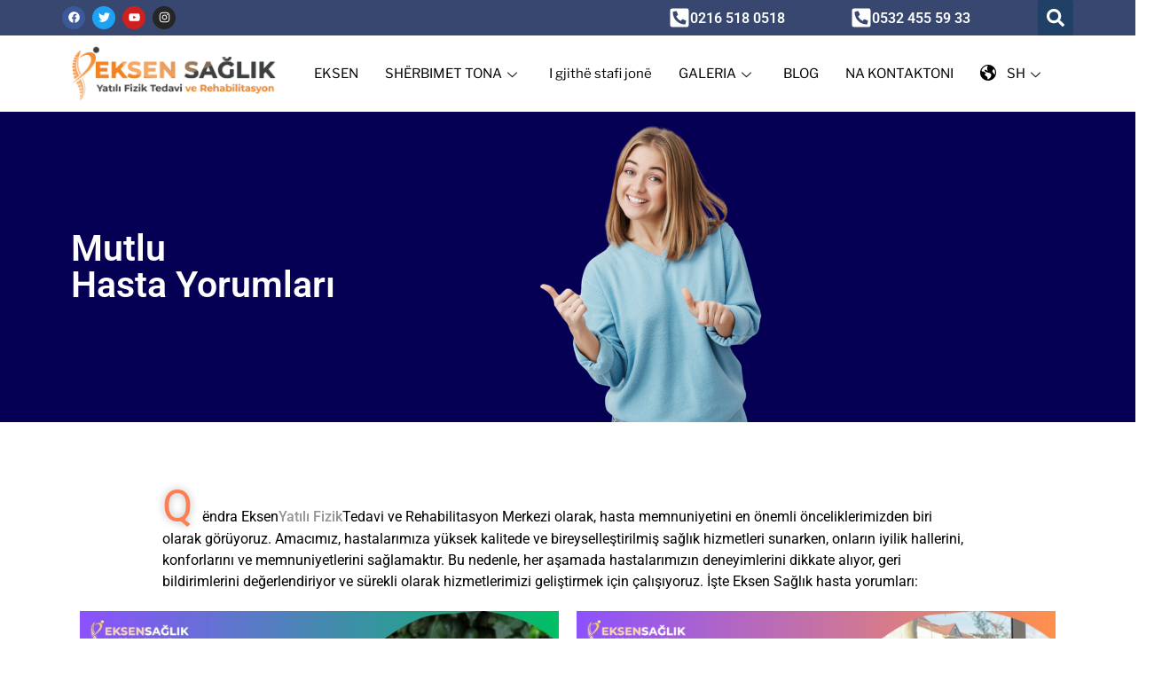

--- FILE ---
content_type: text/html; charset=UTF-8
request_url: https://eksensaglik.com/sq/hasta-yorumlari/
body_size: 59481
content:
<!DOCTYPE html>
<html lang="sq" prefix="og: https://ogp.me/ns#">

<head>
	<meta charset="UTF-8">
	<meta name="viewport" content="width=device-width, initial-scale=1.0" />
		
	<style>img:is([sizes="auto" i], [sizes^="auto," i]) { contain-intrinsic-size: 3000px 1500px }</style>
	
<!-- Search Engine Optimization by Rank Math PRO - https://rankmath.com/ -->
<title>Eksen Sağlık Hasta Yorumları 2025 | Eksen Sağlık Yatılı Fizik Tedavi ve Rehabilitasyon Merkezi</title>
<meta name="description" content="Eksen Sağlık hasta yorumlarını okuyup izleyebilirsiniz."/>
<meta name="robots" content="follow, index, max-snippet:-1, max-video-preview:-1, max-image-preview:large"/>
<link rel="canonical" href="https://eksensaglik.com/sq/hasta-yorumlari/" />
<meta property="og:locale" content="sq_AL" />
<meta property="og:type" content="article" />
<meta property="og:title" content="Eksen Sağlık Hasta Yorumları 2025 | Eksen Sağlık Yatılı Fizik Tedavi ve Rehabilitasyon Merkezi" />
<meta property="og:description" content="Eksen Sağlık hasta yorumlarını okuyup izleyebilirsiniz." />
<meta property="og:url" content="https://eksensaglik.com/sq/hasta-yorumlari/" />
<meta property="og:site_name" content="EKSEN SAĞLIK - YATILI FİZİK TEDAVİ VE REHABİLİTASYON MERKEZİ" />
<meta property="article:publisher" content="https://facebook.com/eksensaglikftr" />
<meta property="og:updated_time" content="2025-02-17T11:59:31+00:00" />
<meta property="fb:admins" content="171152130086134" />
<meta property="og:image" content="https://eksensaglik.com/wp-content/uploads/2023/05/eksen-saglik-hasta-yorumlari0000.png" />
<meta property="og:image:secure_url" content="https://eksensaglik.com/wp-content/uploads/2023/05/eksen-saglik-hasta-yorumlari0000.png" />
<meta property="og:image:width" content="900" />
<meta property="og:image:height" content="600" />
<meta property="og:image:alt" content="Eksen Sağlık Yatılı Fizik Tedavi ve Rehabilitasyon Merkezi Hasta Yorumları" />
<meta property="og:image:type" content="image/png" />
<meta property="article:published_time" content="2023-05-18T21:50:10+00:00" />
<meta property="article:modified_time" content="2025-02-17T11:59:31+00:00" />
<meta name="twitter:card" content="summary_large_image" />
<meta name="twitter:title" content="Eksen Sağlık Hasta Yorumları 2025 | Eksen Sağlık Yatılı Fizik Tedavi ve Rehabilitasyon Merkezi" />
<meta name="twitter:description" content="Eksen Sağlık hasta yorumlarını okuyup izleyebilirsiniz." />
<meta name="twitter:site" content="@eksensaglik" />
<meta name="twitter:creator" content="@eksensaglik" />
<meta name="twitter:image" content="https://eksensaglik.com/wp-content/uploads/2023/05/eksen-saglik-hasta-yorumlari0000.png" />
<meta name="twitter:label1" content="Time to read" />
<meta name="twitter:data1" content="20 minutes" />
<script data-jetpack-boost="ignore" type="application/ld+json" class="rank-math-schema-pro">{"@context":"https://schema.org","@graph":[{"@type":"Place","@id":"https://eksensaglik.com/sq/#place","geo":{"@type":"GeoCoordinates","latitude":"40.99219304881982","longitude":" 29.09120988438843"},"hasMap":"https://www.google.com/maps/search/?api=1&amp;query=40.99219304881982, 29.09120988438843","address":{"@type":"PostalAddress","streetAddress":"Yeni Sahra, Fatih Cd. No:96","addressLocality":"Ata\u015fehir","addressRegion":"\u0130stanbul","postalCode":"34746","addressCountry":"T\u00fcrkiye"}},{"@type":["HealthAndBeautyBusiness","Organization"],"@id":"https://eksensaglik.com/sq/#organization","name":"Eksen Sa\u011fl\u0131k, T\u0131bbi Bak\u0131m, Yat\u0131l\u0131 Fizik Tedavi ve Fel\u00e7 / inme Rehabilitasyon Merkezi \u0130stanbul","url":"http://eksensaglik.com","sameAs":["https://facebook.com/eksensaglikftr","https://twitter.com/eksensaglik","eksensaglik"],"email":"eksen@eksensaglik.com","address":{"@type":"PostalAddress","streetAddress":"Yeni Sahra, Fatih Cd. No:96","addressLocality":"Ata\u015fehir","addressRegion":"\u0130stanbul","postalCode":"34746","addressCountry":"T\u00fcrkiye"},"logo":{"@type":"ImageObject","@id":"https://eksensaglik.com/sq/#logo","url":"http://eksensaglik.com/wp-content/uploads/2019/07/eksen-logo.png","contentUrl":"http://eksensaglik.com/wp-content/uploads/2019/07/eksen-logo.png","caption":"EKSEN SA\u011eLIK - YATILI F\u0130Z\u0130K TEDAV\u0130 VE REHAB\u0130L\u0130TASYON MERKEZ\u0130","inLanguage":"sq","width":"500","height":"135"},"openingHours":["Monday,Tuesday,Wednesday,Thursday,Friday,Saturday 09:00-21:00"],"location":{"@id":"https://eksensaglik.com/sq/#place"},"image":{"@id":"https://eksensaglik.com/sq/#logo"},"telephone":"+90 216 518 0 518"},{"@type":"WebSite","@id":"https://eksensaglik.com/sq/#website","url":"https://eksensaglik.com/sq/","name":"EKSEN SA\u011eLIK - YATILI F\u0130Z\u0130K TEDAV\u0130 VE REHAB\u0130L\u0130TASYON MERKEZ\u0130","alternateName":"Fel\u00e7 - \u0130nme Tedavi Merkezi","publisher":{"@id":"https://eksensaglik.com/sq/#organization"},"inLanguage":"sq"},{"@type":"ImageObject","@id":"https://eksensaglik.com/wp-content/uploads/2023/05/eksen-saglik-hasta-yorumlari0000.png","url":"https://eksensaglik.com/wp-content/uploads/2023/05/eksen-saglik-hasta-yorumlari0000.png","width":"200","height":"200","inLanguage":"sq"},{"@type":"WebPage","@id":"https://eksensaglik.com/sq/hasta-yorumlari/#webpage","url":"https://eksensaglik.com/sq/hasta-yorumlari/","name":"Eksen Sa\u011fl\u0131k Hasta Yorumlar\u0131 2025 | Eksen Sa\u011fl\u0131k Yat\u0131l\u0131 Fizik Tedavi ve Rehabilitasyon Merkezi","datePublished":"2023-05-18T21:50:10+00:00","dateModified":"2025-02-17T11:59:31+00:00","isPartOf":{"@id":"https://eksensaglik.com/sq/#website"},"primaryImageOfPage":{"@id":"https://eksensaglik.com/wp-content/uploads/2023/05/eksen-saglik-hasta-yorumlari0000.png"},"inLanguage":"sq"},{"@type":"Person","@id":"https://eksensaglik.com/sq/hasta-yorumlari/#author","name":"Eksen Sa\u011fl\u0131k","image":{"@type":"ImageObject","@id":"https://secure.gravatar.com/avatar/1326f371e45400667c3dcba11b2cdae0c834f237fc283f229d3aab092a4af04c?s=96&amp;d=mm&amp;r=g","url":"https://secure.gravatar.com/avatar/1326f371e45400667c3dcba11b2cdae0c834f237fc283f229d3aab092a4af04c?s=96&amp;d=mm&amp;r=g","caption":"Eksen Sa\u011fl\u0131k","inLanguage":"sq"},"sameAs":["http://eksensaglik.com"],"worksFor":{"@id":"https://eksensaglik.com/sq/#organization"}},{"@type":"Article","headline":"Eksen Sa\u011fl\u0131k Hasta Yorumlar\u0131 2025 | Eksen Sa\u011fl\u0131k Yat\u0131l\u0131 Fizik Tedavi ve Rehabilitasyon Merkezi","keywords":"eksen sa\u011fl\u0131k hasta yorumlar\u0131","datePublished":"2023-05-18T21:50:10+00:00","dateModified":"2025-02-17T11:59:31+00:00","author":{"@id":"https://eksensaglik.com/sq/hasta-yorumlari/#author","name":"Eksen Sa\u011fl\u0131k"},"publisher":{"@id":"https://eksensaglik.com/sq/#organization"},"description":"Eksen Sa\u011fl\u0131k hasta yorumlar\u0131n\u0131 okuyup izleyebilirsiniz.","name":"Eksen Sa\u011fl\u0131k Hasta Yorumlar\u0131 2025 | Eksen Sa\u011fl\u0131k Yat\u0131l\u0131 Fizik Tedavi ve Rehabilitasyon Merkezi","@id":"https://eksensaglik.com/sq/hasta-yorumlari/#richSnippet","isPartOf":{"@id":"https://eksensaglik.com/sq/hasta-yorumlari/#webpage"},"image":{"@id":"https://eksensaglik.com/wp-content/uploads/2023/05/eksen-saglik-hasta-yorumlari0000.png"},"inLanguage":"sq","mainEntityOfPage":{"@id":"https://eksensaglik.com/sq/hasta-yorumlari/#webpage"}}]}</script>
<!-- /Rank Math WordPress SEO plugin -->

<link rel='dns-prefetch' href='//www.googletagmanager.com' />
<link rel='dns-prefetch' href='//stats.wp.com' />
<link rel='dns-prefetch' href='//widgets.wp.com' />
<link rel="alternate" type="application/rss+xml" title="Eksen Sağlık Yatılı Fizik Tedavi ve Rehabilitasyon Merkezi &raquo; Prurje" href="https://eksensaglik.com/sq/feed/" />
<link rel="alternate" type="application/rss+xml" title="Eksen Sağlık Yatılı Fizik Tedavi ve Rehabilitasyon Merkezi &raquo; Prurje për Komentet" href="https://eksensaglik.com/sq/comments/feed/" />


<link rel='stylesheet' id='elementor-frontend-css' href='https://eksensaglik.com/wp-content/uploads/elementor/css/custom-frontend.min.css?ver=1761829078' media='all' />
<link rel='stylesheet' id='elementor-post-8101-css' href='https://eksensaglik.com/wp-content/uploads/elementor/css/post-8101.css?ver=1761829078' media='all' />
<style id='wp-emoji-styles-inline-css'>

	img.wp-smiley, img.emoji {
		display: inline !important;
		border: none !important;
		box-shadow: none !important;
		height: 1em !important;
		width: 1em !important;
		margin: 0 0.07em !important;
		vertical-align: -0.1em !important;
		background: none !important;
		padding: 0 !important;
	}
</style>
<style id='classic-theme-styles-inline-css'>
/*! This file is auto-generated */
.wp-block-button__link{color:#fff;background-color:#32373c;border-radius:9999px;box-shadow:none;text-decoration:none;padding:calc(.667em + 2px) calc(1.333em + 2px);font-size:1.125em}.wp-block-file__button{background:#32373c;color:#fff;text-decoration:none}
</style>
<link rel='stylesheet' id='mediaelement-css' href='https://eksensaglik.com/wp-includes/js/mediaelement/mediaelementplayer-legacy.min.css?ver=4.2.17' media='all' />
<link rel='stylesheet' id='wp-mediaelement-css' href='https://eksensaglik.com/wp-includes/js/mediaelement/wp-mediaelement.min.css?ver=6.8.3' media='all' />
<style id='jetpack-sharing-buttons-style-inline-css'>
.jetpack-sharing-buttons__services-list{display:flex;flex-direction:row;flex-wrap:wrap;gap:0;list-style-type:none;margin:5px;padding:0}.jetpack-sharing-buttons__services-list.has-small-icon-size{font-size:12px}.jetpack-sharing-buttons__services-list.has-normal-icon-size{font-size:16px}.jetpack-sharing-buttons__services-list.has-large-icon-size{font-size:24px}.jetpack-sharing-buttons__services-list.has-huge-icon-size{font-size:36px}@media print{.jetpack-sharing-buttons__services-list{display:none!important}}.editor-styles-wrapper .wp-block-jetpack-sharing-buttons{gap:0;padding-inline-start:0}ul.jetpack-sharing-buttons__services-list.has-background{padding:1.25em 2.375em}
</style>
<style id='global-styles-inline-css'>
:root{--wp--preset--aspect-ratio--square: 1;--wp--preset--aspect-ratio--4-3: 4/3;--wp--preset--aspect-ratio--3-4: 3/4;--wp--preset--aspect-ratio--3-2: 3/2;--wp--preset--aspect-ratio--2-3: 2/3;--wp--preset--aspect-ratio--16-9: 16/9;--wp--preset--aspect-ratio--9-16: 9/16;--wp--preset--color--black: #000000;--wp--preset--color--cyan-bluish-gray: #abb8c3;--wp--preset--color--white: #ffffff;--wp--preset--color--pale-pink: #f78da7;--wp--preset--color--vivid-red: #cf2e2e;--wp--preset--color--luminous-vivid-orange: #ff6900;--wp--preset--color--luminous-vivid-amber: #fcb900;--wp--preset--color--light-green-cyan: #7bdcb5;--wp--preset--color--vivid-green-cyan: #00d084;--wp--preset--color--pale-cyan-blue: #8ed1fc;--wp--preset--color--vivid-cyan-blue: #0693e3;--wp--preset--color--vivid-purple: #9b51e0;--wp--preset--gradient--vivid-cyan-blue-to-vivid-purple: linear-gradient(135deg,rgba(6,147,227,1) 0%,rgb(155,81,224) 100%);--wp--preset--gradient--light-green-cyan-to-vivid-green-cyan: linear-gradient(135deg,rgb(122,220,180) 0%,rgb(0,208,130) 100%);--wp--preset--gradient--luminous-vivid-amber-to-luminous-vivid-orange: linear-gradient(135deg,rgba(252,185,0,1) 0%,rgba(255,105,0,1) 100%);--wp--preset--gradient--luminous-vivid-orange-to-vivid-red: linear-gradient(135deg,rgba(255,105,0,1) 0%,rgb(207,46,46) 100%);--wp--preset--gradient--very-light-gray-to-cyan-bluish-gray: linear-gradient(135deg,rgb(238,238,238) 0%,rgb(169,184,195) 100%);--wp--preset--gradient--cool-to-warm-spectrum: linear-gradient(135deg,rgb(74,234,220) 0%,rgb(151,120,209) 20%,rgb(207,42,186) 40%,rgb(238,44,130) 60%,rgb(251,105,98) 80%,rgb(254,248,76) 100%);--wp--preset--gradient--blush-light-purple: linear-gradient(135deg,rgb(255,206,236) 0%,rgb(152,150,240) 100%);--wp--preset--gradient--blush-bordeaux: linear-gradient(135deg,rgb(254,205,165) 0%,rgb(254,45,45) 50%,rgb(107,0,62) 100%);--wp--preset--gradient--luminous-dusk: linear-gradient(135deg,rgb(255,203,112) 0%,rgb(199,81,192) 50%,rgb(65,88,208) 100%);--wp--preset--gradient--pale-ocean: linear-gradient(135deg,rgb(255,245,203) 0%,rgb(182,227,212) 50%,rgb(51,167,181) 100%);--wp--preset--gradient--electric-grass: linear-gradient(135deg,rgb(202,248,128) 0%,rgb(113,206,126) 100%);--wp--preset--gradient--midnight: linear-gradient(135deg,rgb(2,3,129) 0%,rgb(40,116,252) 100%);--wp--preset--font-size--small: 13px;--wp--preset--font-size--medium: 20px;--wp--preset--font-size--large: 36px;--wp--preset--font-size--x-large: 42px;--wp--preset--spacing--20: 0.44rem;--wp--preset--spacing--30: 0.67rem;--wp--preset--spacing--40: 1rem;--wp--preset--spacing--50: 1.5rem;--wp--preset--spacing--60: 2.25rem;--wp--preset--spacing--70: 3.38rem;--wp--preset--spacing--80: 5.06rem;--wp--preset--shadow--natural: 6px 6px 9px rgba(0, 0, 0, 0.2);--wp--preset--shadow--deep: 12px 12px 50px rgba(0, 0, 0, 0.4);--wp--preset--shadow--sharp: 6px 6px 0px rgba(0, 0, 0, 0.2);--wp--preset--shadow--outlined: 6px 6px 0px -3px rgba(255, 255, 255, 1), 6px 6px rgba(0, 0, 0, 1);--wp--preset--shadow--crisp: 6px 6px 0px rgba(0, 0, 0, 1);}:where(.is-layout-flex){gap: 0.5em;}:where(.is-layout-grid){gap: 0.5em;}body .is-layout-flex{display: flex;}.is-layout-flex{flex-wrap: wrap;align-items: center;}.is-layout-flex > :is(*, div){margin: 0;}body .is-layout-grid{display: grid;}.is-layout-grid > :is(*, div){margin: 0;}:where(.wp-block-columns.is-layout-flex){gap: 2em;}:where(.wp-block-columns.is-layout-grid){gap: 2em;}:where(.wp-block-post-template.is-layout-flex){gap: 1.25em;}:where(.wp-block-post-template.is-layout-grid){gap: 1.25em;}.has-black-color{color: var(--wp--preset--color--black) !important;}.has-cyan-bluish-gray-color{color: var(--wp--preset--color--cyan-bluish-gray) !important;}.has-white-color{color: var(--wp--preset--color--white) !important;}.has-pale-pink-color{color: var(--wp--preset--color--pale-pink) !important;}.has-vivid-red-color{color: var(--wp--preset--color--vivid-red) !important;}.has-luminous-vivid-orange-color{color: var(--wp--preset--color--luminous-vivid-orange) !important;}.has-luminous-vivid-amber-color{color: var(--wp--preset--color--luminous-vivid-amber) !important;}.has-light-green-cyan-color{color: var(--wp--preset--color--light-green-cyan) !important;}.has-vivid-green-cyan-color{color: var(--wp--preset--color--vivid-green-cyan) !important;}.has-pale-cyan-blue-color{color: var(--wp--preset--color--pale-cyan-blue) !important;}.has-vivid-cyan-blue-color{color: var(--wp--preset--color--vivid-cyan-blue) !important;}.has-vivid-purple-color{color: var(--wp--preset--color--vivid-purple) !important;}.has-black-background-color{background-color: var(--wp--preset--color--black) !important;}.has-cyan-bluish-gray-background-color{background-color: var(--wp--preset--color--cyan-bluish-gray) !important;}.has-white-background-color{background-color: var(--wp--preset--color--white) !important;}.has-pale-pink-background-color{background-color: var(--wp--preset--color--pale-pink) !important;}.has-vivid-red-background-color{background-color: var(--wp--preset--color--vivid-red) !important;}.has-luminous-vivid-orange-background-color{background-color: var(--wp--preset--color--luminous-vivid-orange) !important;}.has-luminous-vivid-amber-background-color{background-color: var(--wp--preset--color--luminous-vivid-amber) !important;}.has-light-green-cyan-background-color{background-color: var(--wp--preset--color--light-green-cyan) !important;}.has-vivid-green-cyan-background-color{background-color: var(--wp--preset--color--vivid-green-cyan) !important;}.has-pale-cyan-blue-background-color{background-color: var(--wp--preset--color--pale-cyan-blue) !important;}.has-vivid-cyan-blue-background-color{background-color: var(--wp--preset--color--vivid-cyan-blue) !important;}.has-vivid-purple-background-color{background-color: var(--wp--preset--color--vivid-purple) !important;}.has-black-border-color{border-color: var(--wp--preset--color--black) !important;}.has-cyan-bluish-gray-border-color{border-color: var(--wp--preset--color--cyan-bluish-gray) !important;}.has-white-border-color{border-color: var(--wp--preset--color--white) !important;}.has-pale-pink-border-color{border-color: var(--wp--preset--color--pale-pink) !important;}.has-vivid-red-border-color{border-color: var(--wp--preset--color--vivid-red) !important;}.has-luminous-vivid-orange-border-color{border-color: var(--wp--preset--color--luminous-vivid-orange) !important;}.has-luminous-vivid-amber-border-color{border-color: var(--wp--preset--color--luminous-vivid-amber) !important;}.has-light-green-cyan-border-color{border-color: var(--wp--preset--color--light-green-cyan) !important;}.has-vivid-green-cyan-border-color{border-color: var(--wp--preset--color--vivid-green-cyan) !important;}.has-pale-cyan-blue-border-color{border-color: var(--wp--preset--color--pale-cyan-blue) !important;}.has-vivid-cyan-blue-border-color{border-color: var(--wp--preset--color--vivid-cyan-blue) !important;}.has-vivid-purple-border-color{border-color: var(--wp--preset--color--vivid-purple) !important;}.has-vivid-cyan-blue-to-vivid-purple-gradient-background{background: var(--wp--preset--gradient--vivid-cyan-blue-to-vivid-purple) !important;}.has-light-green-cyan-to-vivid-green-cyan-gradient-background{background: var(--wp--preset--gradient--light-green-cyan-to-vivid-green-cyan) !important;}.has-luminous-vivid-amber-to-luminous-vivid-orange-gradient-background{background: var(--wp--preset--gradient--luminous-vivid-amber-to-luminous-vivid-orange) !important;}.has-luminous-vivid-orange-to-vivid-red-gradient-background{background: var(--wp--preset--gradient--luminous-vivid-orange-to-vivid-red) !important;}.has-very-light-gray-to-cyan-bluish-gray-gradient-background{background: var(--wp--preset--gradient--very-light-gray-to-cyan-bluish-gray) !important;}.has-cool-to-warm-spectrum-gradient-background{background: var(--wp--preset--gradient--cool-to-warm-spectrum) !important;}.has-blush-light-purple-gradient-background{background: var(--wp--preset--gradient--blush-light-purple) !important;}.has-blush-bordeaux-gradient-background{background: var(--wp--preset--gradient--blush-bordeaux) !important;}.has-luminous-dusk-gradient-background{background: var(--wp--preset--gradient--luminous-dusk) !important;}.has-pale-ocean-gradient-background{background: var(--wp--preset--gradient--pale-ocean) !important;}.has-electric-grass-gradient-background{background: var(--wp--preset--gradient--electric-grass) !important;}.has-midnight-gradient-background{background: var(--wp--preset--gradient--midnight) !important;}.has-small-font-size{font-size: var(--wp--preset--font-size--small) !important;}.has-medium-font-size{font-size: var(--wp--preset--font-size--medium) !important;}.has-large-font-size{font-size: var(--wp--preset--font-size--large) !important;}.has-x-large-font-size{font-size: var(--wp--preset--font-size--x-large) !important;}
:where(.wp-block-post-template.is-layout-flex){gap: 1.25em;}:where(.wp-block-post-template.is-layout-grid){gap: 1.25em;}
:where(.wp-block-columns.is-layout-flex){gap: 2em;}:where(.wp-block-columns.is-layout-grid){gap: 2em;}
:root :where(.wp-block-pullquote){font-size: 1.5em;line-height: 1.6;}
</style>
<link rel='stylesheet' id='menu-image-css' href='https://eksensaglik.com/wp-content/plugins/menu-image/includes/css/menu-image.css?ver=3.13' media='all' />
<link rel='stylesheet' id='dashicons-css' href='https://eksensaglik.com/wp-includes/css/dashicons.min.css?ver=6.8.3' media='all' />
<link rel='stylesheet' id='twentyseventeen-fonts-css' href='https://eksensaglik.com/wp-content/themes/twentyseventeen/assets/fonts/font-libre-franklin.css?ver=20230328' media='all' />
<link rel='stylesheet' id='twentyseventeen-style-css' href='https://eksensaglik.com/wp-content/themes/twentyseventeen/style.css?ver=20250415' media='all' />
<link rel='stylesheet' id='twentyseventeen-block-style-css' href='https://eksensaglik.com/wp-content/themes/twentyseventeen/assets/css/blocks.css?ver=20240729' media='all' />
<link rel='stylesheet' id='widget-video-css' href='https://eksensaglik.com/wp-content/plugins/elementor/assets/css/widget-video.min.css?ver=3.32.5' media='all' />
<link rel='stylesheet' id='e-popup-css' href='https://eksensaglik.com/wp-content/plugins/elementor-pro/assets/css/conditionals/popup.min.css?ver=3.32.3' media='all' />
<link rel='stylesheet' id='widget-icon-box-css' href='https://eksensaglik.com/wp-content/uploads/elementor/css/custom-widget-icon-box.min.css?ver=1761829078' media='all' />
<link rel='stylesheet' id='widget-image-css' href='https://eksensaglik.com/wp-content/plugins/elementor/assets/css/widget-image.min.css?ver=3.32.5' media='all' />
<link rel='stylesheet' id='widget-social-icons-css' href='https://eksensaglik.com/wp-content/plugins/elementor/assets/css/widget-social-icons.min.css?ver=3.32.5' media='all' />
<link rel='stylesheet' id='e-apple-webkit-css' href='https://eksensaglik.com/wp-content/uploads/elementor/css/custom-apple-webkit.min.css?ver=1761829078' media='all' />
<link rel='stylesheet' id='widget-heading-css' href='https://eksensaglik.com/wp-content/plugins/elementor/assets/css/widget-heading.min.css?ver=3.32.5' media='all' />
<link rel='stylesheet' id='widget-icon-list-css' href='https://eksensaglik.com/wp-content/uploads/elementor/css/custom-widget-icon-list.min.css?ver=1761829078' media='all' />
<link rel='stylesheet' id='elementor-post-7897-css' href='https://eksensaglik.com/wp-content/uploads/elementor/css/post-7897.css?ver=1761829079' media='all' />
<link rel='stylesheet' id='widget-text-editor-css' href='https://eksensaglik.com/wp-content/plugins/elementor/assets/css/widget-text-editor.min.css?ver=3.32.5' media='all' />
<link rel='stylesheet' id='widget-divider-css' href='https://eksensaglik.com/wp-content/plugins/elementor/assets/css/widget-divider.min.css?ver=3.32.5' media='all' />
<link rel='stylesheet' id='widget-posts-css' href='https://eksensaglik.com/wp-content/plugins/elementor-pro/assets/css/widget-posts.min.css?ver=3.32.3' media='all' />
<link rel='stylesheet' id='elementor-post-8151-css' href='https://eksensaglik.com/wp-content/uploads/elementor/css/post-8151.css?ver=1761829454' media='all' />
<link rel='stylesheet' id='elementor-post-8506-css' href='https://eksensaglik.com/wp-content/uploads/elementor/css/post-8506.css?ver=1761829079' media='all' />
<link rel='stylesheet' id='elementor-post-8588-css' href='https://eksensaglik.com/wp-content/uploads/elementor/css/post-8588.css?ver=1761829079' media='all' />
<link rel='stylesheet' id='trp-language-switcher-v2-css' href='https://eksensaglik.com/wp-content/plugins/translatepress-multilingual/assets/css/trp-language-switcher-v2.css?ver=3.0.1' media='all' />
<style type="text/css">@font-face {font-family:Open Sans;font-style:italic;font-weight:300;src:url(/cf-fonts/s/open-sans/5.0.20/cyrillic-ext/300/italic.woff2);unicode-range:U+0460-052F,U+1C80-1C88,U+20B4,U+2DE0-2DFF,U+A640-A69F,U+FE2E-FE2F;font-display:fallback;}@font-face {font-family:Open Sans;font-style:italic;font-weight:300;src:url(/cf-fonts/s/open-sans/5.0.20/greek/300/italic.woff2);unicode-range:U+0370-03FF;font-display:fallback;}@font-face {font-family:Open Sans;font-style:italic;font-weight:300;src:url(/cf-fonts/s/open-sans/5.0.20/latin/300/italic.woff2);unicode-range:U+0000-00FF,U+0131,U+0152-0153,U+02BB-02BC,U+02C6,U+02DA,U+02DC,U+0304,U+0308,U+0329,U+2000-206F,U+2074,U+20AC,U+2122,U+2191,U+2193,U+2212,U+2215,U+FEFF,U+FFFD;font-display:fallback;}@font-face {font-family:Open Sans;font-style:italic;font-weight:300;src:url(/cf-fonts/s/open-sans/5.0.20/latin-ext/300/italic.woff2);unicode-range:U+0100-02AF,U+0304,U+0308,U+0329,U+1E00-1E9F,U+1EF2-1EFF,U+2020,U+20A0-20AB,U+20AD-20CF,U+2113,U+2C60-2C7F,U+A720-A7FF;font-display:fallback;}@font-face {font-family:Open Sans;font-style:italic;font-weight:300;src:url(/cf-fonts/s/open-sans/5.0.20/greek-ext/300/italic.woff2);unicode-range:U+1F00-1FFF;font-display:fallback;}@font-face {font-family:Open Sans;font-style:italic;font-weight:300;src:url(/cf-fonts/s/open-sans/5.0.20/vietnamese/300/italic.woff2);unicode-range:U+0102-0103,U+0110-0111,U+0128-0129,U+0168-0169,U+01A0-01A1,U+01AF-01B0,U+0300-0301,U+0303-0304,U+0308-0309,U+0323,U+0329,U+1EA0-1EF9,U+20AB;font-display:fallback;}@font-face {font-family:Open Sans;font-style:italic;font-weight:300;src:url(/cf-fonts/s/open-sans/5.0.20/cyrillic/300/italic.woff2);unicode-range:U+0301,U+0400-045F,U+0490-0491,U+04B0-04B1,U+2116;font-display:fallback;}@font-face {font-family:Open Sans;font-style:italic;font-weight:300;src:url(/cf-fonts/s/open-sans/5.0.20/hebrew/300/italic.woff2);unicode-range:U+0590-05FF,U+200C-2010,U+20AA,U+25CC,U+FB1D-FB4F;font-display:fallback;}@font-face {font-family:Open Sans;font-style:italic;font-weight:400;src:url(/cf-fonts/s/open-sans/5.0.20/vietnamese/400/italic.woff2);unicode-range:U+0102-0103,U+0110-0111,U+0128-0129,U+0168-0169,U+01A0-01A1,U+01AF-01B0,U+0300-0301,U+0303-0304,U+0308-0309,U+0323,U+0329,U+1EA0-1EF9,U+20AB;font-display:fallback;}@font-face {font-family:Open Sans;font-style:italic;font-weight:400;src:url(/cf-fonts/s/open-sans/5.0.20/cyrillic-ext/400/italic.woff2);unicode-range:U+0460-052F,U+1C80-1C88,U+20B4,U+2DE0-2DFF,U+A640-A69F,U+FE2E-FE2F;font-display:fallback;}@font-face {font-family:Open Sans;font-style:italic;font-weight:400;src:url(/cf-fonts/s/open-sans/5.0.20/latin-ext/400/italic.woff2);unicode-range:U+0100-02AF,U+0304,U+0308,U+0329,U+1E00-1E9F,U+1EF2-1EFF,U+2020,U+20A0-20AB,U+20AD-20CF,U+2113,U+2C60-2C7F,U+A720-A7FF;font-display:fallback;}@font-face {font-family:Open Sans;font-style:italic;font-weight:400;src:url(/cf-fonts/s/open-sans/5.0.20/cyrillic/400/italic.woff2);unicode-range:U+0301,U+0400-045F,U+0490-0491,U+04B0-04B1,U+2116;font-display:fallback;}@font-face {font-family:Open Sans;font-style:italic;font-weight:400;src:url(/cf-fonts/s/open-sans/5.0.20/greek/400/italic.woff2);unicode-range:U+0370-03FF;font-display:fallback;}@font-face {font-family:Open Sans;font-style:italic;font-weight:400;src:url(/cf-fonts/s/open-sans/5.0.20/hebrew/400/italic.woff2);unicode-range:U+0590-05FF,U+200C-2010,U+20AA,U+25CC,U+FB1D-FB4F;font-display:fallback;}@font-face {font-family:Open Sans;font-style:italic;font-weight:400;src:url(/cf-fonts/s/open-sans/5.0.20/greek-ext/400/italic.woff2);unicode-range:U+1F00-1FFF;font-display:fallback;}@font-face {font-family:Open Sans;font-style:italic;font-weight:400;src:url(/cf-fonts/s/open-sans/5.0.20/latin/400/italic.woff2);unicode-range:U+0000-00FF,U+0131,U+0152-0153,U+02BB-02BC,U+02C6,U+02DA,U+02DC,U+0304,U+0308,U+0329,U+2000-206F,U+2074,U+20AC,U+2122,U+2191,U+2193,U+2212,U+2215,U+FEFF,U+FFFD;font-display:fallback;}@font-face {font-family:Open Sans;font-style:italic;font-weight:600;src:url(/cf-fonts/s/open-sans/5.0.20/greek/600/italic.woff2);unicode-range:U+0370-03FF;font-display:fallback;}@font-face {font-family:Open Sans;font-style:italic;font-weight:600;src:url(/cf-fonts/s/open-sans/5.0.20/hebrew/600/italic.woff2);unicode-range:U+0590-05FF,U+200C-2010,U+20AA,U+25CC,U+FB1D-FB4F;font-display:fallback;}@font-face {font-family:Open Sans;font-style:italic;font-weight:600;src:url(/cf-fonts/s/open-sans/5.0.20/latin/600/italic.woff2);unicode-range:U+0000-00FF,U+0131,U+0152-0153,U+02BB-02BC,U+02C6,U+02DA,U+02DC,U+0304,U+0308,U+0329,U+2000-206F,U+2074,U+20AC,U+2122,U+2191,U+2193,U+2212,U+2215,U+FEFF,U+FFFD;font-display:fallback;}@font-face {font-family:Open Sans;font-style:italic;font-weight:600;src:url(/cf-fonts/s/open-sans/5.0.20/vietnamese/600/italic.woff2);unicode-range:U+0102-0103,U+0110-0111,U+0128-0129,U+0168-0169,U+01A0-01A1,U+01AF-01B0,U+0300-0301,U+0303-0304,U+0308-0309,U+0323,U+0329,U+1EA0-1EF9,U+20AB;font-display:fallback;}@font-face {font-family:Open Sans;font-style:italic;font-weight:600;src:url(/cf-fonts/s/open-sans/5.0.20/cyrillic/600/italic.woff2);unicode-range:U+0301,U+0400-045F,U+0490-0491,U+04B0-04B1,U+2116;font-display:fallback;}@font-face {font-family:Open Sans;font-style:italic;font-weight:600;src:url(/cf-fonts/s/open-sans/5.0.20/latin-ext/600/italic.woff2);unicode-range:U+0100-02AF,U+0304,U+0308,U+0329,U+1E00-1E9F,U+1EF2-1EFF,U+2020,U+20A0-20AB,U+20AD-20CF,U+2113,U+2C60-2C7F,U+A720-A7FF;font-display:fallback;}@font-face {font-family:Open Sans;font-style:italic;font-weight:600;src:url(/cf-fonts/s/open-sans/5.0.20/cyrillic-ext/600/italic.woff2);unicode-range:U+0460-052F,U+1C80-1C88,U+20B4,U+2DE0-2DFF,U+A640-A69F,U+FE2E-FE2F;font-display:fallback;}@font-face {font-family:Open Sans;font-style:italic;font-weight:600;src:url(/cf-fonts/s/open-sans/5.0.20/greek-ext/600/italic.woff2);unicode-range:U+1F00-1FFF;font-display:fallback;}@font-face {font-family:Open Sans;font-style:normal;font-weight:300;src:url(/cf-fonts/s/open-sans/5.0.20/greek-ext/300/normal.woff2);unicode-range:U+1F00-1FFF;font-display:fallback;}@font-face {font-family:Open Sans;font-style:normal;font-weight:300;src:url(/cf-fonts/s/open-sans/5.0.20/cyrillic-ext/300/normal.woff2);unicode-range:U+0460-052F,U+1C80-1C88,U+20B4,U+2DE0-2DFF,U+A640-A69F,U+FE2E-FE2F;font-display:fallback;}@font-face {font-family:Open Sans;font-style:normal;font-weight:300;src:url(/cf-fonts/s/open-sans/5.0.20/cyrillic/300/normal.woff2);unicode-range:U+0301,U+0400-045F,U+0490-0491,U+04B0-04B1,U+2116;font-display:fallback;}@font-face {font-family:Open Sans;font-style:normal;font-weight:300;src:url(/cf-fonts/s/open-sans/5.0.20/hebrew/300/normal.woff2);unicode-range:U+0590-05FF,U+200C-2010,U+20AA,U+25CC,U+FB1D-FB4F;font-display:fallback;}@font-face {font-family:Open Sans;font-style:normal;font-weight:300;src:url(/cf-fonts/s/open-sans/5.0.20/latin-ext/300/normal.woff2);unicode-range:U+0100-02AF,U+0304,U+0308,U+0329,U+1E00-1E9F,U+1EF2-1EFF,U+2020,U+20A0-20AB,U+20AD-20CF,U+2113,U+2C60-2C7F,U+A720-A7FF;font-display:fallback;}@font-face {font-family:Open Sans;font-style:normal;font-weight:300;src:url(/cf-fonts/s/open-sans/5.0.20/greek/300/normal.woff2);unicode-range:U+0370-03FF;font-display:fallback;}@font-face {font-family:Open Sans;font-style:normal;font-weight:300;src:url(/cf-fonts/s/open-sans/5.0.20/latin/300/normal.woff2);unicode-range:U+0000-00FF,U+0131,U+0152-0153,U+02BB-02BC,U+02C6,U+02DA,U+02DC,U+0304,U+0308,U+0329,U+2000-206F,U+2074,U+20AC,U+2122,U+2191,U+2193,U+2212,U+2215,U+FEFF,U+FFFD;font-display:fallback;}@font-face {font-family:Open Sans;font-style:normal;font-weight:300;src:url(/cf-fonts/s/open-sans/5.0.20/vietnamese/300/normal.woff2);unicode-range:U+0102-0103,U+0110-0111,U+0128-0129,U+0168-0169,U+01A0-01A1,U+01AF-01B0,U+0300-0301,U+0303-0304,U+0308-0309,U+0323,U+0329,U+1EA0-1EF9,U+20AB;font-display:fallback;}@font-face {font-family:Open Sans;font-style:normal;font-weight:400;src:url(/cf-fonts/s/open-sans/5.0.20/latin/400/normal.woff2);unicode-range:U+0000-00FF,U+0131,U+0152-0153,U+02BB-02BC,U+02C6,U+02DA,U+02DC,U+0304,U+0308,U+0329,U+2000-206F,U+2074,U+20AC,U+2122,U+2191,U+2193,U+2212,U+2215,U+FEFF,U+FFFD;font-display:fallback;}@font-face {font-family:Open Sans;font-style:normal;font-weight:400;src:url(/cf-fonts/s/open-sans/5.0.20/hebrew/400/normal.woff2);unicode-range:U+0590-05FF,U+200C-2010,U+20AA,U+25CC,U+FB1D-FB4F;font-display:fallback;}@font-face {font-family:Open Sans;font-style:normal;font-weight:400;src:url(/cf-fonts/s/open-sans/5.0.20/greek-ext/400/normal.woff2);unicode-range:U+1F00-1FFF;font-display:fallback;}@font-face {font-family:Open Sans;font-style:normal;font-weight:400;src:url(/cf-fonts/s/open-sans/5.0.20/cyrillic-ext/400/normal.woff2);unicode-range:U+0460-052F,U+1C80-1C88,U+20B4,U+2DE0-2DFF,U+A640-A69F,U+FE2E-FE2F;font-display:fallback;}@font-face {font-family:Open Sans;font-style:normal;font-weight:400;src:url(/cf-fonts/s/open-sans/5.0.20/greek/400/normal.woff2);unicode-range:U+0370-03FF;font-display:fallback;}@font-face {font-family:Open Sans;font-style:normal;font-weight:400;src:url(/cf-fonts/s/open-sans/5.0.20/latin-ext/400/normal.woff2);unicode-range:U+0100-02AF,U+0304,U+0308,U+0329,U+1E00-1E9F,U+1EF2-1EFF,U+2020,U+20A0-20AB,U+20AD-20CF,U+2113,U+2C60-2C7F,U+A720-A7FF;font-display:fallback;}@font-face {font-family:Open Sans;font-style:normal;font-weight:400;src:url(/cf-fonts/s/open-sans/5.0.20/cyrillic/400/normal.woff2);unicode-range:U+0301,U+0400-045F,U+0490-0491,U+04B0-04B1,U+2116;font-display:fallback;}@font-face {font-family:Open Sans;font-style:normal;font-weight:400;src:url(/cf-fonts/s/open-sans/5.0.20/vietnamese/400/normal.woff2);unicode-range:U+0102-0103,U+0110-0111,U+0128-0129,U+0168-0169,U+01A0-01A1,U+01AF-01B0,U+0300-0301,U+0303-0304,U+0308-0309,U+0323,U+0329,U+1EA0-1EF9,U+20AB;font-display:fallback;}@font-face {font-family:Open Sans;font-style:normal;font-weight:600;src:url(/cf-fonts/s/open-sans/5.0.20/latin-ext/600/normal.woff2);unicode-range:U+0100-02AF,U+0304,U+0308,U+0329,U+1E00-1E9F,U+1EF2-1EFF,U+2020,U+20A0-20AB,U+20AD-20CF,U+2113,U+2C60-2C7F,U+A720-A7FF;font-display:fallback;}@font-face {font-family:Open Sans;font-style:normal;font-weight:600;src:url(/cf-fonts/s/open-sans/5.0.20/cyrillic-ext/600/normal.woff2);unicode-range:U+0460-052F,U+1C80-1C88,U+20B4,U+2DE0-2DFF,U+A640-A69F,U+FE2E-FE2F;font-display:fallback;}@font-face {font-family:Open Sans;font-style:normal;font-weight:600;src:url(/cf-fonts/s/open-sans/5.0.20/vietnamese/600/normal.woff2);unicode-range:U+0102-0103,U+0110-0111,U+0128-0129,U+0168-0169,U+01A0-01A1,U+01AF-01B0,U+0300-0301,U+0303-0304,U+0308-0309,U+0323,U+0329,U+1EA0-1EF9,U+20AB;font-display:fallback;}@font-face {font-family:Open Sans;font-style:normal;font-weight:600;src:url(/cf-fonts/s/open-sans/5.0.20/latin/600/normal.woff2);unicode-range:U+0000-00FF,U+0131,U+0152-0153,U+02BB-02BC,U+02C6,U+02DA,U+02DC,U+0304,U+0308,U+0329,U+2000-206F,U+2074,U+20AC,U+2122,U+2191,U+2193,U+2212,U+2215,U+FEFF,U+FFFD;font-display:fallback;}@font-face {font-family:Open Sans;font-style:normal;font-weight:600;src:url(/cf-fonts/s/open-sans/5.0.20/cyrillic/600/normal.woff2);unicode-range:U+0301,U+0400-045F,U+0490-0491,U+04B0-04B1,U+2116;font-display:fallback;}@font-face {font-family:Open Sans;font-style:normal;font-weight:600;src:url(/cf-fonts/s/open-sans/5.0.20/hebrew/600/normal.woff2);unicode-range:U+0590-05FF,U+200C-2010,U+20AA,U+25CC,U+FB1D-FB4F;font-display:fallback;}@font-face {font-family:Open Sans;font-style:normal;font-weight:600;src:url(/cf-fonts/s/open-sans/5.0.20/greek/600/normal.woff2);unicode-range:U+0370-03FF;font-display:fallback;}@font-face {font-family:Open Sans;font-style:normal;font-weight:600;src:url(/cf-fonts/s/open-sans/5.0.20/greek-ext/600/normal.woff2);unicode-range:U+1F00-1FFF;font-display:fallback;}</style>
<link rel='stylesheet' id='jetpack_likes-css' href='https://eksensaglik.com/wp-content/plugins/jetpack/modules/likes/style.css?ver=15.1.1' media='all' />
<link rel='stylesheet' id='ekit-widget-styles-css' href='https://eksensaglik.com/wp-content/plugins/elementskit-lite/widgets/init/assets/css/widget-styles.css?ver=3.7.5' media='all' />
<link rel='stylesheet' id='ekit-responsive-css' href='https://eksensaglik.com/wp-content/plugins/elementskit-lite/widgets/init/assets/css/responsive.css?ver=3.7.5' media='all' />
<link rel='stylesheet' id='elementor-gf-local-roboto-css' href='https://eksensaglik.com/wp-content/uploads/elementor/google-fonts/css/roboto.css?ver=1742303748' media='all' />
<link rel='stylesheet' id='elementor-gf-local-robotoslab-css' href='https://eksensaglik.com/wp-content/uploads/elementor/google-fonts/css/robotoslab.css?ver=1742303767' media='all' />
<link rel='stylesheet' id='elementor-gf-local-dmsans-css' href='https://eksensaglik.com/wp-content/uploads/elementor/google-fonts/css/dmsans.css?ver=1742303848' media='all' />
<link rel='stylesheet' id='elementor-icons-ekiticons-css' href='https://eksensaglik.com/wp-content/plugins/elementskit-lite/modules/elementskit-icon-pack/assets/css/ekiticons.css?ver=3.7.5' media='all' />






<!-- Google tag (gtag.js) snippet added by Site Kit -->
<!-- Google Analytics snippet added by Site Kit -->


<link rel="https://api.w.org/" href="https://eksensaglik.com/sq/wp-json/" /><link rel="alternate" title="JSON" type="application/json" href="https://eksensaglik.com/sq/wp-json/wp/v2/pages/8151" /><link rel="EditURI" type="application/rsd+xml" title="RSD" href="https://eksensaglik.com/xmlrpc.php?rsd" />
<meta name="generator" content="WordPress 6.8.3" />
<link rel='shortlink' href='https://eksensaglik.com/sq/?p=8151' />
<link rel="alternate" title="oEmbed (JSON)" type="application/json+oembed" href="https://eksensaglik.com/sq/wp-json/oembed/1.0/embed?url=https%3A%2F%2Feksensaglik.com%2Fsq%2Fhasta-yorumlari%2F" />
<link rel="alternate" title="oEmbed (XML)" type="text/xml+oembed" href="https://eksensaglik.com/sq/wp-json/oembed/1.0/embed?url=https%3A%2F%2Feksensaglik.com%2Fsq%2Fhasta-yorumlari%2F&#038;format=xml" />
<meta name="generator" content="Site Kit by Google 1.164.0" /><meta name="generator" content="performance-lab 4.0.0; plugins: ">
<link rel="alternate" hreflang="tr-TR" href="https://eksensaglik.com/hasta-yorumlari/"/>
<link rel="alternate" hreflang="en-US" href="https://eksensaglik.com/en/hasta-yorumlari/"/>
<link rel="alternate" hreflang="ar" href="https://eksensaglik.com/ar/hasta-yorumlari/"/>
<link rel="alternate" hreflang="de-DE" href="https://eksensaglik.com/de/hasta-yorumlari/"/>
<link rel="alternate" hreflang="fr-FR" href="https://eksensaglik.com/fr/hasta-yorumlari/"/>
<link rel="alternate" hreflang="es-ES" href="https://eksensaglik.com/es/hasta-yorumlari/"/>
<link rel="alternate" hreflang="sq" href="https://eksensaglik.com/sq/hasta-yorumlari/"/>
<link rel="alternate" hreflang="tr" href="https://eksensaglik.com/hasta-yorumlari/"/>
<link rel="alternate" hreflang="en" href="https://eksensaglik.com/en/hasta-yorumlari/"/>
<link rel="alternate" hreflang="de" href="https://eksensaglik.com/de/hasta-yorumlari/"/>
<link rel="alternate" hreflang="fr" href="https://eksensaglik.com/fr/hasta-yorumlari/"/>
<link rel="alternate" hreflang="es" href="https://eksensaglik.com/es/hasta-yorumlari/"/>
	<style>img#wpstats{display:none}</style>
		<meta name="generator" content="Elementor 3.32.5; features: e_font_icon_svg, additional_custom_breakpoints; settings: css_print_method-external, google_font-enabled, font_display-swap">
			<style>
				.e-con.e-parent:nth-of-type(n+4):not(.e-lazyloaded):not(.e-no-lazyload),
				.e-con.e-parent:nth-of-type(n+4):not(.e-lazyloaded):not(.e-no-lazyload) * {
					background-image: none !important;
				}
				@media screen and (max-height: 1024px) {
					.e-con.e-parent:nth-of-type(n+3):not(.e-lazyloaded):not(.e-no-lazyload),
					.e-con.e-parent:nth-of-type(n+3):not(.e-lazyloaded):not(.e-no-lazyload) * {
						background-image: none !important;
					}
				}
				@media screen and (max-height: 640px) {
					.e-con.e-parent:nth-of-type(n+2):not(.e-lazyloaded):not(.e-no-lazyload),
					.e-con.e-parent:nth-of-type(n+2):not(.e-lazyloaded):not(.e-no-lazyload) * {
						background-image: none !important;
					}
				}
			</style>
			
<!-- Google Tag Manager snippet added by Site Kit -->


<!-- End Google Tag Manager snippet added by Site Kit -->
<link rel="icon" href="https://eksensaglik.com/wp-content/uploads/2019/07/cropped-favicon-32x32.png" sizes="32x32" />
<link rel="icon" href="https://eksensaglik.com/wp-content/uploads/2019/07/cropped-favicon-192x192.png" sizes="192x192" />
<link rel="apple-touch-icon" href="https://eksensaglik.com/wp-content/uploads/2019/07/cropped-favicon-180x180.png" />
<meta name="msapplication-TileImage" content="https://eksensaglik.com/wp-content/uploads/2019/07/cropped-favicon-270x270.png" />
</head>

<body class="wp-singular page-template page-template-elementor_header_footer page page-id-8151 wp-custom-logo wp-embed-responsive wp-theme-twentyseventeen translatepress-sq has-header-image page-two-column colors-light elementor-default elementor-template-full-width elementor-kit-7897 elementor-page elementor-page-8151">

			<!-- Google Tag Manager (noscript) snippet added by Site Kit -->
		<noscript>
			<iframe src="https://www.googletagmanager.com/ns.html?id=GTM-5D29VN9" height="0" width="0" style="display:none;visibility:hidden"></iframe>
		</noscript>
		<!-- End Google Tag Manager (noscript) snippet added by Site Kit -->
		
			<a class="skip-link screen-reader-text" href="#content">
			Skip to content		</a>
	
	
	<div class="ekit-template-content-markup ekit-template-content-header ekit-template-content-theme-support">
				<div data-elementor-type="wp-post" data-elementor-id="8101" class="elementor elementor-8101" data-elementor-post-type="elementskit_template">
						<section class="elementor-section elementor-top-section elementor-element elementor-element-e09064f elementor-hidden-mobile elementor-section-boxed elementor-section-height-default elementor-section-height-default" data-id="e09064f" data-element_type="section" data-settings="{&quot;background_background&quot;:&quot;classic&quot;}">
						<div class="elementor-container elementor-column-gap-default">
					<div class="elementor-column elementor-col-100 elementor-top-column elementor-element elementor-element-f273918" data-id="f273918" data-element_type="column">
			<div class="elementor-widget-wrap elementor-element-populated">
						<section class="elementor-section elementor-inner-section elementor-element elementor-element-b211784 elementor-section-boxed elementor-section-height-default elementor-section-height-default" data-id="b211784" data-element_type="section">
						<div class="elementor-container elementor-column-gap-default">
					<div class="elementor-column elementor-col-25 elementor-inner-column elementor-element elementor-element-99e893b" data-id="99e893b" data-element_type="column">
			<div class="elementor-widget-wrap elementor-element-populated">
						<div class="elementor-element elementor-element-8ff452d elementor-shape-circle elementor-widget__width-initial elementor-widget-tablet__width-initial e-grid-align-left elementor-grid-0 elementor-widget elementor-widget-social-icons" data-id="8ff452d" data-element_type="widget" data-widget_type="social-icons.default">
				<div class="elementor-widget-container">
							<div class="elementor-social-icons-wrapper elementor-grid" role="list">
							<span class="elementor-grid-item" role="listitem">
					<a class="elementor-icon elementor-social-icon elementor-social-icon-facebook elementor-repeater-item-d21bfb0" href="https://facebook.com/eksensaglikftr" target="_blank">
						<span class="elementor-screen-only">Facebook</span>
						<svg aria-hidden="true" class="e-font-icon-svg e-fab-facebook" viewbox="0 0 512 512" xmlns="http://www.w3.org/2000/svg"><path d="M504 256C504 119 393 8 256 8S8 119 8 256c0 123.78 90.69 226.38 209.25 245V327.69h-63V256h63v-54.64c0-62.15 37-96.48 93.67-96.48 27.14 0 55.52 4.84 55.52 4.84v61h-31.28c-30.8 0-40.41 19.12-40.41 38.73V256h68.78l-11 71.69h-57.78V501C413.31 482.38 504 379.78 504 256z"></path></svg>					</a>
				</span>
							<span class="elementor-grid-item" role="listitem">
					<a class="elementor-icon elementor-social-icon elementor-social-icon-twitter elementor-repeater-item-a4becc7" href="https://twitter.com/eksensaglik" target="_blank">
						<span class="elementor-screen-only">Twitter</span>
						<svg aria-hidden="true" class="e-font-icon-svg e-fab-twitter" viewbox="0 0 512 512" xmlns="http://www.w3.org/2000/svg"><path d="M459.37 151.716c.325 4.548.325 9.097.325 13.645 0 138.72-105.583 298.558-298.558 298.558-59.452 0-114.68-17.219-161.137-47.106 8.447.974 16.568 1.299 25.34 1.299 49.055 0 94.213-16.568 130.274-44.832-46.132-.975-84.792-31.188-98.112-72.772 6.498.974 12.995 1.624 19.818 1.624 9.421 0 18.843-1.3 27.614-3.573-48.081-9.747-84.143-51.98-84.143-102.985v-1.299c13.969 7.797 30.214 12.67 47.431 13.319-28.264-18.843-46.781-51.005-46.781-87.391 0-19.492 5.197-37.36 14.294-52.954 51.655 63.675 129.3 105.258 216.365 109.807-1.624-7.797-2.599-15.918-2.599-24.04 0-57.828 46.782-104.934 104.934-104.934 30.213 0 57.502 12.67 76.67 33.137 23.715-4.548 46.456-13.32 66.599-25.34-7.798 24.366-24.366 44.833-46.132 57.827 21.117-2.273 41.584-8.122 60.426-16.243-14.292 20.791-32.161 39.308-52.628 54.253z"></path></svg>					</a>
				</span>
							<span class="elementor-grid-item" role="listitem">
					<a class="elementor-icon elementor-social-icon elementor-social-icon-youtube elementor-repeater-item-bf68107" href="https://youtube.com/eksensaglik" target="_blank">
						<span class="elementor-screen-only">Youtube</span>
						<svg aria-hidden="true" class="e-font-icon-svg e-fab-youtube" viewbox="0 0 576 512" xmlns="http://www.w3.org/2000/svg"><path d="M549.655 124.083c-6.281-23.65-24.787-42.276-48.284-48.597C458.781 64 288 64 288 64S117.22 64 74.629 75.486c-23.497 6.322-42.003 24.947-48.284 48.597-11.412 42.867-11.412 132.305-11.412 132.305s0 89.438 11.412 132.305c6.281 23.65 24.787 41.5 48.284 47.821C117.22 448 288 448 288 448s170.78 0 213.371-11.486c23.497-6.321 42.003-24.171 48.284-47.821 11.412-42.867 11.412-132.305 11.412-132.305s0-89.438-11.412-132.305zm-317.51 213.508V175.185l142.739 81.205-142.739 81.201z"></path></svg>					</a>
				</span>
							<span class="elementor-grid-item" role="listitem">
					<a class="elementor-icon elementor-social-icon elementor-social-icon-instagram elementor-repeater-item-fa6b9d4" href="https://instagram.com/eksensaglik" target="_blank">
						<span class="elementor-screen-only">Instagram</span>
						<svg aria-hidden="true" class="e-font-icon-svg e-fab-instagram" viewbox="0 0 448 512" xmlns="http://www.w3.org/2000/svg"><path d="M224.1 141c-63.6 0-114.9 51.3-114.9 114.9s51.3 114.9 114.9 114.9S339 319.5 339 255.9 287.7 141 224.1 141zm0 189.6c-41.1 0-74.7-33.5-74.7-74.7s33.5-74.7 74.7-74.7 74.7 33.5 74.7 74.7-33.6 74.7-74.7 74.7zm146.4-194.3c0 14.9-12 26.8-26.8 26.8-14.9 0-26.8-12-26.8-26.8s12-26.8 26.8-26.8 26.8 12 26.8 26.8zm76.1 27.2c-1.7-35.9-9.9-67.7-36.2-93.9-26.2-26.2-58-34.4-93.9-36.2-37-2.1-147.9-2.1-184.9 0-35.8 1.7-67.6 9.9-93.9 36.1s-34.4 58-36.2 93.9c-2.1 37-2.1 147.9 0 184.9 1.7 35.9 9.9 67.7 36.2 93.9s58 34.4 93.9 36.2c37 2.1 147.9 2.1 184.9 0 35.9-1.7 67.7-9.9 93.9-36.2 26.2-26.2 34.4-58 36.2-93.9 2.1-37 2.1-147.8 0-184.8zM398.8 388c-7.8 19.6-22.9 34.7-42.6 42.6-29.5 11.7-99.5 9-132.1 9s-102.7 2.6-132.1-9c-19.6-7.8-34.7-22.9-42.6-42.6-11.7-29.5-9-99.5-9-132.1s-2.6-102.7 9-132.1c7.8-19.6 22.9-34.7 42.6-42.6 29.5-11.7 99.5-9 132.1-9s102.7-2.6 132.1 9c19.6 7.8 34.7 22.9 42.6 42.6 11.7 29.5 9 99.5 9 132.1s2.7 102.7-9 132.1z"></path></svg>					</a>
				</span>
					</div>
						</div>
				</div>
					</div>
		</div>
				<div class="elementor-column elementor-col-25 elementor-inner-column elementor-element elementor-element-16159cc" data-id="16159cc" data-element_type="column">
			<div class="elementor-widget-wrap elementor-element-populated">
						<div class="elementor-element elementor-element-1168f4d elementor-position-left elementor-view-default elementor-mobile-position-top elementor-widget elementor-widget-icon-box" data-id="1168f4d" data-element_type="widget" data-widget_type="icon-box.default">
				<div class="elementor-widget-container">
							<div class="elementor-icon-box-wrapper">

						<div class="elementor-icon-box-icon">
				<a href="tel:02165180518" class="elementor-icon" tabindex="-1" aria-label="0216 518 0518">
				<svg aria-hidden="true" class="e-font-icon-svg e-fas-phone-square-alt" viewbox="0 0 448 512" xmlns="http://www.w3.org/2000/svg"><path d="M400 32H48A48 48 0 0 0 0 80v352a48 48 0 0 0 48 48h352a48 48 0 0 0 48-48V80a48 48 0 0 0-48-48zm-16.39 307.37l-15 65A15 15 0 0 1 354 416C194 416 64 286.29 64 126a15.7 15.7 0 0 1 11.63-14.61l65-15A18.23 18.23 0 0 1 144 96a16.27 16.27 0 0 1 13.79 9.09l30 70A17.9 17.9 0 0 1 189 181a17 17 0 0 1-5.5 11.61l-37.89 31a231.91 231.91 0 0 0 110.78 110.78l31-37.89A17 17 0 0 1 299 291a17.85 17.85 0 0 1 5.91 1.21l70 30A16.25 16.25 0 0 1 384 336a17.41 17.41 0 0 1-.39 3.37z"></path></svg>				</a>
			</div>
			
						<div class="elementor-icon-box-content">

									<h3 class="elementor-icon-box-title">
						<a href="tel:02165180518" >
							0216 518 0518						</a>
					</h3>
				
				
			</div>
			
		</div>
						</div>
				</div>
					</div>
		</div>
				<div class="elementor-column elementor-col-25 elementor-inner-column elementor-element elementor-element-b35de97" data-id="b35de97" data-element_type="column">
			<div class="elementor-widget-wrap elementor-element-populated">
						<div class="elementor-element elementor-element-f876f2c elementor-position-left elementor-view-default elementor-mobile-position-top elementor-widget elementor-widget-icon-box" data-id="f876f2c" data-element_type="widget" data-widget_type="icon-box.default">
				<div class="elementor-widget-container">
							<div class="elementor-icon-box-wrapper">

						<div class="elementor-icon-box-icon">
				<a href="tel:+905324555933" class="elementor-icon" tabindex="-1" aria-label="0532 455 59 33">
				<svg aria-hidden="true" class="e-font-icon-svg e-fas-phone-square-alt" viewbox="0 0 448 512" xmlns="http://www.w3.org/2000/svg"><path d="M400 32H48A48 48 0 0 0 0 80v352a48 48 0 0 0 48 48h352a48 48 0 0 0 48-48V80a48 48 0 0 0-48-48zm-16.39 307.37l-15 65A15 15 0 0 1 354 416C194 416 64 286.29 64 126a15.7 15.7 0 0 1 11.63-14.61l65-15A18.23 18.23 0 0 1 144 96a16.27 16.27 0 0 1 13.79 9.09l30 70A17.9 17.9 0 0 1 189 181a17 17 0 0 1-5.5 11.61l-37.89 31a231.91 231.91 0 0 0 110.78 110.78l31-37.89A17 17 0 0 1 299 291a17.85 17.85 0 0 1 5.91 1.21l70 30A16.25 16.25 0 0 1 384 336a17.41 17.41 0 0 1-.39 3.37z"></path></svg>				</a>
			</div>
			
						<div class="elementor-icon-box-content">

									<h3 class="elementor-icon-box-title">
						<a href="tel:+905324555933" >
							0532 455 59 33						</a>
					</h3>
				
				
			</div>
			
		</div>
						</div>
				</div>
					</div>
		</div>
				<div class="elementor-column elementor-col-25 elementor-inner-column elementor-element elementor-element-e223282" data-id="e223282" data-element_type="column">
			<div class="elementor-widget-wrap elementor-element-populated">
						<div class="elementor-element elementor-element-e3d7d72 elementor-search-form--skin-full_screen elementor-widget elementor-widget-search-form" data-id="e3d7d72" data-element_type="widget" data-settings="{&quot;skin&quot;:&quot;full_screen&quot;}" data-widget_type="search-form.default">
				<div class="elementor-widget-container">
							<search role="search">
			<form class="elementor-search-form" action="https://eksensaglik.com/sq/" method="get" data-trp-original-action="https://eksensaglik.com/sq/">
												<div class="elementor-search-form__toggle" role="button" tabindex="0" aria-label="Search" data-no-translation-aria-label="">
					<div class="e-font-icon-svg-container"><svg aria-hidden="true" class="e-font-icon-svg e-fas-search" viewbox="0 0 512 512" xmlns="http://www.w3.org/2000/svg"><path d="M505 442.7L405.3 343c-4.5-4.5-10.6-7-17-7H372c27.6-35.3 44-79.7 44-128C416 93.1 322.9 0 208 0S0 93.1 0 208s93.1 208 208 208c48.3 0 92.7-16.4 128-44v16.3c0 6.4 2.5 12.5 7 17l99.7 99.7c9.4 9.4 24.6 9.4 33.9 0l28.3-28.3c9.4-9.4 9.4-24.6.1-34zM208 336c-70.7 0-128-57.2-128-128 0-70.7 57.2-128 128-128 70.7 0 128 57.2 128 128 0 70.7-57.2 128-128 128z"></path></svg></div>				</div>
								<div class="elementor-search-form__container">
					<label class="elementor-screen-only" for="elementor-search-form-e3d7d72" data-no-translation="" data-trp-gettext="">Search</label>

					
					<input id="elementor-search-form-e3d7d72" placeholder="" class="elementor-search-form__input" type="search" name="s" value="">
					
					
										<div class="dialog-lightbox-close-button dialog-close-button" role="button" tabindex="0" aria-label="Close this search box." data-no-translation-aria-label="">
						<svg aria-hidden="true" class="e-font-icon-svg e-eicon-close" viewbox="0 0 1000 1000" xmlns="http://www.w3.org/2000/svg"><path d="M742 167L500 408 258 167C246 154 233 150 217 150 196 150 179 158 167 167 154 179 150 196 150 212 150 229 154 242 171 254L408 500 167 742C138 771 138 800 167 829 196 858 225 858 254 829L496 587 738 829C750 842 767 846 783 846 800 846 817 842 829 829 842 817 846 804 846 783 846 767 842 750 829 737L588 500 833 258C863 229 863 200 833 171 804 137 775 137 742 167Z"></path></svg>					</div>
									</div>
			<input type="hidden" name="trp-form-language" value="sq"/></form>
		</search>
						</div>
				</div>
					</div>
		</div>
					</div>
		</section>
					</div>
		</div>
					</div>
		</section>
				<section class="elementor-section elementor-top-section elementor-element elementor-element-c9faa88 elementor-hidden-mobile_extra elementor-hidden-mobile elementor-section-boxed elementor-section-height-default elementor-section-height-default" data-id="c9faa88" data-element_type="section">
						<div class="elementor-container elementor-column-gap-default">
					<div class="elementor-column elementor-col-50 elementor-top-column elementor-element elementor-element-66fcf03" data-id="66fcf03" data-element_type="column">
			<div class="elementor-widget-wrap elementor-element-populated">
						<div class="elementor-element elementor-element-fedd5dd elementor-widget elementor-widget-image" data-id="fedd5dd" data-element_type="widget" data-widget_type="image.default">
				<div class="elementor-widget-container">
																<a href="https://eksensaglik.com/sq/">
							<img fetchpriority="high" width="500" height="141" src="https://eksensaglik.com/wp-content/uploads/2019/07/eksen-logo1.png.webp" class="attachment-full size-full wp-image-4675" alt="Eksen Sağlık Yatılı Fizik Tedavi ve Rehabilitasyon Merkezi İstanbul" srcset="https://eksensaglik.com/wp-content/uploads/2019/07/eksen-logo1.png.webp 500w, https://eksensaglik.com/wp-content/uploads/2019/07/eksen-logo1-300x85.png.webp 300w" sizes="100vw" />								</a>
															</div>
				</div>
					</div>
		</div>
				<div class="elementor-column elementor-col-50 elementor-top-column elementor-element elementor-element-924f937" data-id="924f937" data-element_type="column">
			<div class="elementor-widget-wrap elementor-element-populated">
						<div class="elementor-element elementor-element-1b06273 elementor-widget elementor-widget-ekit-nav-menu" data-id="1b06273" data-element_type="widget" data-widget_type="ekit-nav-menu.default">
				<div class="elementor-widget-container">
							<nav class="ekit-wid-con ekit_menu_responsive_mobile" 
			data-hamburger-icon="" 
			data-hamburger-icon-type="icon" 
			data-responsive-breakpoint="767">
			            <button class="elementskit-menu-hamburger elementskit-menu-toggler"  type="button" aria-label="hamburger-icon">
                                    <span class="elementskit-menu-hamburger-icon"></span><span class="elementskit-menu-hamburger-icon"></span><span class="elementskit-menu-hamburger-icon"></span>
                            </button>
            <div id="ekit-megamenu-eksen-saglik-ana-menu" class="elementskit-menu-container elementskit-menu-offcanvas-elements elementskit-navbar-nav-default ekit-nav-menu-one-page-yes ekit-nav-dropdown-hover"><ul id="menu-eksen-saglik-ana-menu" class="elementskit-navbar-nav elementskit-menu-po-center submenu-click-on-icon"><li id="menu-item-8064" class="menu-item menu-item-type-post_type menu-item-object-page menu-item-home menu-item-8064 nav-item elementskit-mobile-builder-content" data-vertical-menu="750px"><a href="https://eksensaglik.com/sq/" class="ekit-menu-nav-link">EKSEN</a></li>
<li id="menu-item-10933" class="menu-item menu-item-type-custom menu-item-object-custom menu-item-10933 nav-item elementskit-dropdown-has top_position elementskit-dropdown-menu-full_width elementskit-megamenu-has elementskit-mobile-builder-content" data-vertical-menu=""><a href="#" class="ekit-menu-nav-link">SHËRBIMET TONA<i aria-hidden="true" class="icon icon-down-arrow1 elementskit-submenu-indicator"></i></a><div class="elementskit-megamenu-panel">		<div data-elementor-type="wp-post" data-elementor-id="10934" class="elementor elementor-10934" data-elementor-post-type="elementskit_content">
						<section class="elementor-section elementor-top-section elementor-element elementor-element-a21efc5 elementor-section-content-middle elementor-section-boxed elementor-section-height-default elementor-section-height-default" data-id="a21efc5" data-element_type="section" data-settings="{&quot;background_background&quot;:&quot;classic&quot;}">
						<div class="elementor-container elementor-column-gap-default">
					<div class="elementor-column elementor-col-100 elementor-top-column elementor-element elementor-element-38299319" data-id="38299319" data-element_type="column">
			<div class="elementor-widget-wrap">
							</div>
		</div>
					</div>
		</section>
				<section class="elementor-section elementor-top-section elementor-element elementor-element-6340caf6 elementor-section-boxed elementor-section-height-default elementor-section-height-default" data-id="6340caf6" data-element_type="section" data-settings="{&quot;background_background&quot;:&quot;gradient&quot;}">
						<div class="elementor-container elementor-column-gap-default">
					<div class="elementor-column elementor-col-33 elementor-top-column elementor-element elementor-element-6ddad02e" data-id="6ddad02e" data-element_type="column">
			<div class="elementor-widget-wrap elementor-element-populated">
						<div class="elementor-element elementor-element-4f597f2 elementor-widget elementor-widget-elementskit-accordion" data-id="4f597f2" data-element_type="widget" data-widget_type="elementskit-accordion.default">
				<div class="elementor-widget-container">
					<div class="ekit-wid-con" >
        <div class="elementskit-accordion accoedion-primary side-curve" id="accordion-690757fcc2103">

            
                <div class="elementskit-card active">
                    <div class="elementskit-card-header" id="primaryHeading-0-4f597f2">
                        <a href="#collapse-980045c690757fcc2103" class="ekit-accordion--toggler elementskit-btn-link collapsed" data-ekit-toggle="collapse" data-target="#Collapse-980045c690757fcc2103" aria-expanded="true" aria-controls="Collapse-980045c690757fcc2103">
                            
                            <span class="ekit-accordion-title">Rehabilitimi Neurologjik</span>

                            
                                <div class="ekit_accordion_icon_group">
                                    <div class="ekit_accordion_normal_icon">
                                        <!-- Normal Icon -->
										<i class="icon icon-down-arrow1"></i>                                    </div>

                                    <div class="ekit_accordion_active_icon">
                                        <!-- Active Icon -->
										<i class="icon icon-up-arrow"></i>                                    </div>
                                </div>

                            
                                                    </a>
                    </div>

                    <div id="Collapse-980045c690757fcc2103" class="show collapse" aria-labelledby="primaryHeading-0-4f597f2" data-parent="#accordion-690757fcc2103">

                        <div class="elementskit-card-body ekit-accordion--content">
                            <p><strong><a href="https://eksensaglik.com/sq/hizmetlerimiz/eksen-saglik-norolojik-rehabilitasyon/">Rehabilitimi Neurologjik</a></strong></p><ul><li><a href="/sq/hizmetlerimiz/felc-inme-hemipleji-tedavisi/">Goditja në tru (sëmundja cerebrovaskulare)- Trajtimi i Hemiplegjisë</a></li><li><a href="/sq/hizmetlerimiz/sag-sol-felc-tedavisi/">Trajtimi i anës së majtë/djathtë së sëmudjes cerebrovaskulare</a></li><li><a href="/sq/hizmetlerimiz/beyin-kanamasi-sonrasi-rehabilitasyon/">Rehabilitimi pas Hemoragjisë</a></li><li><a href="/sq/hizmetlerimiz/pihti-atmasi-sonrasi-rehabilitasyon/">Rehabilitimi pas mpiksjes së gjakut</a></li><li class="translation-block">I pjesshëm <strong>Mjekimi i paralizës</strong></li><li><a href="/sq/hizmetlerimiz/beyin-ve-omurilik-tumorleri-rehabilitasyonu/">Rehabilitim i tumoreve në tru dhe shtyllë kurrizore</a></li><li><a href="/sq/hizmetlerimiz/kanser-rehabilitasyonu/">Rehabilitim i kancerit</a></li><li><a href="/sq/hizmetlerimiz/parkinson-tedavisi/">Trajtim i Parkinsonit</a></li><li><a href="/sq/hizmetlerimiz/multiple-skleroz-ms-tedavisi/">Trajtim i sklerozës së shumëfishtë (MS)</a></li><li><a href="/sq/hizmetlerimiz/omurilik-felci-tedavisi/">Trajtim i paralizës së shtyllës kurrizore</a></li><li><a href="/sq/hizmetlerimiz/ataksi-rehabilitasyonu/">Rehabilitimi i Ataksisë</a></li><li><a href="/sq/hizmetlerimiz/gullian-barre-rehabilitasyonu/">Rehabilitimi Gullian-Barre</a></li><li><a href="/sq/hizmetlerimiz/konusma-afazi-tedavisi/">Terapi e të folurit</a></li><li><a href="/sq/hizmetlerimiz/yatalak-hasta-rehabilitasyonu/">Rehabilitimi i pacientëve të shtruar</a></li><li><a href="/sq/hizmetlerimiz/yutma-rehabilitasyonu/">Rehabilitimi i gëlltitjes</a></li><li><a href="/sq/hizmetlerimiz/ngli-pegli-hasta-rehabilitasyonu/">Rehabilitimi i pacientëve me NG dhe PEG</a></li></ul>                        </div>

                    </div>

                </div><!-- .elementskit-card END -->

                                        </div>
    </div>				</div>
				</div>
					</div>
		</div>
				<div class="elementor-column elementor-col-33 elementor-top-column elementor-element elementor-element-9adfc5c" data-id="9adfc5c" data-element_type="column">
			<div class="elementor-widget-wrap elementor-element-populated">
						<div class="elementor-element elementor-element-5f58474 elementor-widget elementor-widget-elementskit-accordion" data-id="5f58474" data-element_type="widget" data-widget_type="elementskit-accordion.default">
				<div class="elementor-widget-container">
					<div class="ekit-wid-con" >
        <div class="elementskit-accordion accoedion-primary side-curve" id="accordion-690757fcc2b56">

            
                <div class="elementskit-card active">
                    <div class="elementskit-card-header" id="primaryHeading-0-5f58474">
                        <a href="#collapse-8dd5afe690757fcc2b56" class="ekit-accordion--toggler elementskit-btn-link collapsed" data-ekit-toggle="collapse" data-target="#Collapse-8dd5afe690757fcc2b56" aria-expanded="true" aria-controls="Collapse-8dd5afe690757fcc2b56">
                            
                            <span class="ekit-accordion-title">Rehabilitimi Ortopedik</span>

                            
                                <div class="ekit_accordion_icon_group">
                                    <div class="ekit_accordion_normal_icon">
                                        <!-- Normal Icon -->
										<i class="icon icon-down-arrow1"></i>                                    </div>

                                    <div class="ekit_accordion_active_icon">
                                        <!-- Active Icon -->
										<i class="icon icon-up-arrow"></i>                                    </div>
                                </div>

                            
                                                    </a>
                    </div>

                    <div id="Collapse-8dd5afe690757fcc2b56" class="show collapse" aria-labelledby="primaryHeading-0-5f58474" data-parent="#accordion-690757fcc2b56">

                        <div class="elementskit-card-body ekit-accordion--content">
                            <p><a href="https://eksensaglik.com/sq/hizmetlerimiz/eksen-saglik-ortopedik-rehabilitasyon/"><strong>Rehabilitimi Ortopedik</strong></a></p><ul><li><a href="/sq/hizmetlerimiz/kalca-ve-diz-protezi-sonrasi-rehabilitasyon/">Rehabilitimi pas zëvëndësimit të ijëve dhe gjurit</a></li><li><a href="/sq/hizmetlerimiz/femur-ve-kalca-kirigi-sonrasi-rehabilitasyon/">Rehabilitim pas frakturës së kofshës dhe ijës</a></li><li><a href="/sq/hizmetlerimiz/ameliyat-cerrahi-sonrasi-fizik-tedavi-ve-rehabilitasyon/">Kirurgji- Terapi fizike dhe rehabilitimi post-kirurgjikal</a></li><li><a href="/sq/hizmetlerimiz/bel-ve-boyun-fitigi-tedavisi/">Trajtimi i hernies se belit dhe qafës</a></li><li><a href="/sq/hizmetlerimiz/fibromiyalji-tedavisi/">Trajtimi i fibromialgjisë</a></li><li><a href="/sq/hizmetlerimiz/kireclenme-osteoartrit tedavisi/">Trajtimi i kalcifikimit (osteoartrit)</a></li><li><a href="/sq/hizmetlerimiz/romatizma-tedavisi/">Trajtimi Reumatizmës</a></li><li><a href="/sq/hizmetlerimiz/siyatik-tedavisi/">Trajtim i dhimbjës së nervit shiatik</a></li><li><a href="/sq/hizmetlerimiz/priformis-sendromu-tedavisi/">Trajtim i sindromës Priformis</a></li><li><a href="/sq/hizmetlerimiz/kas-agrileri-ve-kronik-agri-tedavisi/">Trajtim i dhimbjëve muskulare dhe dhimbjëve kronike</a></li><li><a href="/sq/hizmetlerimiz/yatalak-hasta-rehabilitasyonu/">Rehabilitimi i pacientëve të shtruar</a></li></ul>                        </div>

                    </div>

                </div><!-- .elementskit-card END -->

                                        </div>
    </div>				</div>
				</div>
					</div>
		</div>
				<div class="elementor-column elementor-col-33 elementor-top-column elementor-element elementor-element-5c4c2b0" data-id="5c4c2b0" data-element_type="column">
			<div class="elementor-widget-wrap elementor-element-populated">
						<div class="elementor-element elementor-element-eeff1cb elementor-widget elementor-widget-elementskit-accordion" data-id="eeff1cb" data-element_type="widget" data-widget_type="elementskit-accordion.default">
				<div class="elementor-widget-container">
					<div class="ekit-wid-con" >
        <div class="elementskit-accordion accoedion-primary side-curve" id="accordion-690757fcc349a">

            
                <div class="elementskit-card active">
                    <div class="elementskit-card-header" id="primaryHeading-0-eeff1cb">
                        <a href="#collapse-602ec98690757fcc349a" class="ekit-accordion--toggler elementskit-btn-link collapsed" data-ekit-toggle="collapse" data-target="#Collapse-602ec98690757fcc349a" aria-expanded="true" aria-controls="Collapse-602ec98690757fcc349a">
                            
                            <span class="ekit-accordion-title">Rehabilitimi Geriatrik,</span>

                            
                                <div class="ekit_accordion_icon_group">
                                    <div class="ekit_accordion_normal_icon">
                                        <!-- Normal Icon -->
										<i class="icon icon-down-arrow1"></i>                                    </div>

                                    <div class="ekit_accordion_active_icon">
                                        <!-- Active Icon -->
										<i class="icon icon-up-arrow"></i>                                    </div>
                                </div>

                            
                                                    </a>
                    </div>

                    <div id="Collapse-602ec98690757fcc349a" class="show collapse" aria-labelledby="primaryHeading-0-eeff1cb" data-parent="#accordion-690757fcc349a">

                        <div class="elementskit-card-body ekit-accordion--content">
                            <p><a href="/sq/hizmetlerimiz/geriatrik-rehabilitasyon/"><strong>Rehabilitimi Geriatrik,</strong></a></p><ul><li><a href="/sq/hizmetlerimiz/demans-rehabilitasyonu/">Rehabilitimi i Demencës</a></li><li><a href="/sq/hizmetlerimiz/alzheimer-rehabilitasyonu/">Rehabilitimi i Alzeiheimerit</a></li><li><a href="/sq/hizmetlerimiz/dusme-korkusu-tedavisi/">Trajtimi i frikës ndaj rëniës</a></li><li><a href="/sq/hizmetlerimiz/yurume-rehabilitasyonu/">Rehabilitimi i ecjes</a></li><li><a href="/sq/hizmetlerimiz/denge-bozuklugu-tedavisi/">Trajtimi i çregullimit të bilancit</a></li><li><a href="/sq/hizmetlerimiz/koruyuzu-rehabilitasyon-eklem-kas-gucunun-arttirilmasi/">Rehabilitimi mbrojtës (rritja e fuqive të muskujve të kyçëvë)</a></li><li><a href="/sq/hizmetlerimiz/kognitif-bilissel-rehabilitasyon/">Rehabilitimi Konjitiv</a></li><li><a href="/sq/hizmetlerimiz/yatalak-hasta-rehabilitasyonu/">Rehabilitimi i pacientëve të shtruar</a></li></ul>                        </div>

                    </div>

                </div><!-- .elementskit-card END -->

                                        </div>
    </div>				</div>
				</div>
					</div>
		</div>
					</div>
		</section>
				</div>
		</div></li>
<li id="menu-item-4615" class="menu-item menu-item-type-post_type menu-item-object-page menu-item-4615 nav-item elementskit-mobile-builder-content" data-vertical-menu="750px"><a href="https://eksensaglik.com/sq/kadromuz/" class="ekit-menu-nav-link">I gjithë stafi jonë</a></li>
<li id="menu-item-4747" class="menu-item menu-item-type-custom menu-item-object-custom menu-item-has-children menu-item-4747 nav-item elementskit-dropdown-has relative_position elementskit-dropdown-menu-default_width elementskit-mobile-builder-content" data-vertical-menu="750px"><a href="#" class="ekit-menu-nav-link ekit-menu-dropdown-toggle">GALERIA<i aria-hidden="true" class="icon icon-down-arrow1 elementskit-submenu-indicator"></i></a>
<ul class="elementskit-dropdown elementskit-submenu-panel">
	<li id="menu-item-4744" class="menu-item menu-item-type-post_type menu-item-object-page menu-item-4744 nav-item elementskit-mobile-builder-content" data-vertical-menu="750px"><a href="https://eksensaglik.com/sq/fotograf-galerisi/" class="dropdown-item">GALERIA E FOTOGRAFIVE</a>	<li id="menu-item-4745" class="menu-item menu-item-type-post_type menu-item-object-page menu-item-4745 nav-item elementskit-mobile-builder-content" data-vertical-menu="750px"><a href="https://eksensaglik.com/sq/eksen-saglik-sanal-gezinti-3d/" class="dropdown-item">TUR VIRTUAL 3D</a></ul>
</li>
<li id="menu-item-11726" class="menu-item menu-item-type-post_type menu-item-object-page menu-item-11726 nav-item elementskit-mobile-builder-content" data-vertical-menu="750px"><a href="https://eksensaglik.com/sq/eksen-saglik-blog/" class="ekit-menu-nav-link">BLOG</a></li>
<li id="menu-item-4617" class="menu-item menu-item-type-post_type menu-item-object-page menu-item-4617 nav-item elementskit-mobile-builder-content" data-vertical-menu="750px"><a href="https://eksensaglik.com/sq/iletisim/" class="ekit-menu-nav-link">NA KONTAKTONI</a></li>
<li id="menu-item-9159" class="menu-item menu-item-type-custom menu-item-object-custom menu-item-has-children menu-item-9159 nav-item elementskit-dropdown-has relative_position elementskit-dropdown-menu-default_width elementskit-mobile-builder-content" data-vertical-menu="750px"><a href="#" class="ekit-menu-nav-link ekit-menu-dropdown-toggle"><span class="dashicons dashicons-admin-site after-menu-image-icons"></span><span class="menu-image-title-after menu-image-title">SH</span><i aria-hidden="true" class="icon icon-down-arrow1 elementskit-submenu-indicator"></i></a>
<ul class="elementskit-dropdown elementskit-submenu-panel">
	<li id="menu-item-9167" class="trp-language-switcher-container trp-menu-ls-item trp-menu-ls-desktop menu-item menu-item-type-post_type menu-item-object-language_switcher menu-item-9167 nav-item elementskit-mobile-builder-content" data-vertical-menu="750px"><a href="https://eksensaglik.com/hasta-yorumlari/" class="dropdown-item"><span class="trp-menu-ls-label" data-no-translation title="Türkçe"><span class="trp-ls-language-name">Türkçe</span></span></a>	<li id="menu-item-9163" class="trp-language-switcher-container trp-menu-ls-item trp-menu-ls-desktop menu-item menu-item-type-post_type menu-item-object-language_switcher menu-item-9163 nav-item elementskit-mobile-builder-content" data-vertical-menu="750px"><a href="https://eksensaglik.com/en/hasta-yorumlari/" class="dropdown-item"><span class="trp-menu-ls-label" data-no-translation title="English"><span class="trp-ls-language-name">English</span></span></a>	<li id="menu-item-9164" class="trp-language-switcher-container trp-menu-ls-item trp-menu-ls-desktop menu-item menu-item-type-post_type menu-item-object-language_switcher menu-item-9164 nav-item elementskit-mobile-builder-content" data-vertical-menu="750px"><a href="https://eksensaglik.com/fr/hasta-yorumlari/" class="dropdown-item"><span class="trp-menu-ls-label" data-no-translation title="Français"><span class="trp-ls-language-name">Français</span></span></a>	<li id="menu-item-9165" class="trp-language-switcher-container trp-menu-ls-item trp-menu-ls-desktop menu-item menu-item-type-post_type menu-item-object-language_switcher menu-item-9165 nav-item elementskit-mobile-builder-content" data-vertical-menu="750px"><a href="https://eksensaglik.com/de/hasta-yorumlari/" class="dropdown-item"><span class="trp-menu-ls-label" data-no-translation title="Deutsch"><span class="trp-ls-language-name">Deutsch</span></span></a>	<li id="menu-item-9160" class="trp-language-switcher-container trp-menu-ls-item trp-menu-ls-desktop current-language-menu-item menu-item menu-item-type-post_type menu-item-object-language_switcher menu-item-9160 nav-item elementskit-mobile-builder-content" data-vertical-menu="750px"><a href="https://eksensaglik.com/sq/hasta-yorumlari/" class="dropdown-item"><span class="trp-menu-ls-label" data-no-translation title="Shqip"><span class="trp-ls-language-name">Shqip</span></span></a>	<li id="menu-item-9166" class="trp-language-switcher-container trp-menu-ls-item trp-menu-ls-desktop menu-item menu-item-type-post_type menu-item-object-language_switcher menu-item-9166 nav-item elementskit-mobile-builder-content" data-vertical-menu="750px"><a href="https://eksensaglik.com/es/hasta-yorumlari/" class="dropdown-item"><span class="trp-menu-ls-label" data-no-translation title="Español"><span class="trp-ls-language-name">Español</span></span></a>	<li id="menu-item-9161" class="trp-language-switcher-container trp-menu-ls-item trp-menu-ls-desktop menu-item menu-item-type-post_type menu-item-object-language_switcher menu-item-9161 nav-item elementskit-mobile-builder-content" data-vertical-menu="750px"><a href="https://eksensaglik.com/ar/hasta-yorumlari/" class="dropdown-item"><span class="trp-menu-ls-label" data-no-translation title="العربية"><span class="trp-ls-language-name">العربية</span></span></a></ul>
</li>
</ul><div class="elementskit-nav-identity-panel"><button class="elementskit-menu-close elementskit-menu-toggler" type="button">X</button></div></div>			
			<div class="elementskit-menu-overlay elementskit-menu-offcanvas-elements elementskit-menu-toggler ekit-nav-menu--overlay"></div>        </nav>
						</div>
				</div>
					</div>
		</div>
					</div>
		</section>
				</div>
			</div>

	<!DOCTYPE html>
<html lang="sq" prefix="og: https://ogp.me/ns#">
<head>
	<meta charset="UTF-8">
	<meta name="viewport" content="width=device-width, initial-scale=1.0, viewport-fit=cover" />		</head>
<body class="wp-singular page-template page-template-elementor_header_footer page page-id-8151 wp-custom-logo wp-embed-responsive wp-theme-twentyseventeen translatepress-sq has-header-image page-two-column colors-light elementor-default elementor-template-full-width elementor-kit-7897 elementor-page elementor-page-8151">
		<div data-elementor-type="wp-page" data-elementor-id="8151" class="elementor elementor-8151" data-elementor-post-type="page">
						<section class="elementor-section elementor-top-section elementor-element elementor-element-17158ee elementor-section-boxed elementor-section-height-default elementor-section-height-default" data-id="17158ee" data-element_type="section" data-settings="{&quot;background_background&quot;:&quot;classic&quot;}">
							<div class="elementor-background-overlay"></div>
							<div class="elementor-container elementor-column-gap-default">
					<div class="elementor-column elementor-col-100 elementor-top-column elementor-element elementor-element-0549ec4" data-id="0549ec4" data-element_type="column">
			<div class="elementor-widget-wrap elementor-element-populated">
						<section class="elementor-section elementor-inner-section elementor-element elementor-element-3041789 elementor-section-boxed elementor-section-height-default elementor-section-height-default" data-id="3041789" data-element_type="section">
						<div class="elementor-container elementor-column-gap-default">
					<div class="elementor-column elementor-col-33 elementor-inner-column elementor-element elementor-element-5bace33" data-id="5bace33" data-element_type="column">
			<div class="elementor-widget-wrap elementor-element-populated">
						<div class="elementor-element elementor-element-86b3a82 elementor-widget elementor-widget-heading" data-id="86b3a82" data-element_type="widget" data-widget_type="heading.default">
				<div class="elementor-widget-container">
					<h2 class="elementor-heading-title elementor-size-default">Mutlu <br>Hasta Yorumları</h2>				</div>
				</div>
					</div>
		</div>
				<div class="elementor-column elementor-col-33 elementor-inner-column elementor-element elementor-element-370778f" data-id="370778f" data-element_type="column">
			<div class="elementor-widget-wrap elementor-element-populated">
						<div class="elementor-element elementor-element-1c5cabf elementor-widget__width-initial elementor-widget elementor-widget-image" data-id="1c5cabf" data-element_type="widget" data-widget_type="image.default">
				<div class="elementor-widget-container">
															<img decoding="async" width="525" height="350" src="https://eksensaglik.com/wp-content/uploads/2023/05/eksen-saglik-hasta-yorumlari0000.png" class="attachment-large size-large wp-image-8152" alt="Eksen Sağlık Yatılı Fizik Tedavi ve Rehabilitasyon Merkezi Hasta Yorumları" srcset="https://eksensaglik.com/wp-content/uploads/2023/05/eksen-saglik-hasta-yorumlari0000.png 900w, https://eksensaglik.com/wp-content/uploads/2023/05/eksen-saglik-hasta-yorumlari0000-300x200.png 300w, https://eksensaglik.com/wp-content/uploads/2023/05/eksen-saglik-hasta-yorumlari0000-768x512.png 768w, https://eksensaglik.com/wp-content/uploads/2023/05/eksen-saglik-hasta-yorumlari0000-18x12.png 18w" sizes="100vw" title="Eksen Sağlık Hasta Yorumları 1">															</div>
				</div>
					</div>
		</div>
				<div class="elementor-column elementor-col-33 elementor-inner-column elementor-element elementor-element-49cb036" data-id="49cb036" data-element_type="column">
			<div class="elementor-widget-wrap">
							</div>
		</div>
					</div>
		</section>
					</div>
		</div>
					</div>
		</section>
				<section class="elementor-section elementor-top-section elementor-element elementor-element-68603324 elementor-section-boxed elementor-section-height-default elementor-section-height-default" data-id="68603324" data-element_type="section" id="xs_testi_1">
						<div class="elementor-container elementor-column-gap-default">
					<div class="elementor-column elementor-col-100 elementor-top-column elementor-element elementor-element-40567eee" data-id="40567eee" data-element_type="column">
			<div class="elementor-widget-wrap elementor-element-populated">
						<section class="elementor-section elementor-inner-section elementor-element elementor-element-37abf7ca elementor-section-boxed elementor-section-height-default elementor-section-height-default" data-id="37abf7ca" data-element_type="section">
						<div class="elementor-container elementor-column-gap-default">
					<div class="elementor-column elementor-col-33 elementor-inner-column elementor-element elementor-element-3fe79a75" data-id="3fe79a75" data-element_type="column">
			<div class="elementor-widget-wrap">
							</div>
		</div>
				<div class="elementor-column elementor-col-33 elementor-inner-column elementor-element elementor-element-246ae5db" data-id="246ae5db" data-element_type="column">
			<div class="elementor-widget-wrap elementor-element-populated">
						<div class="elementor-element elementor-element-f2d670c elementor-drop-cap-yes elementor-drop-cap-view-default elementor-widget elementor-widget-text-editor" data-id="f2d670c" data-element_type="widget" data-settings="{&quot;drop_cap&quot;:&quot;yes&quot;}" data-widget_type="text-editor.default">
				<div class="elementor-widget-container">
									<p>Qëndra Eksen <a href="https://eksensaglik.com/sq/yatili-hasta-fizik-tedavi/">Yatılı Fizik</a> Tedavi ve Rehabilitasyon Merkezi olarak, hasta memnuniyetini en önemli önceliklerimizden biri olarak görüyoruz. Amacımız, hastalarımıza yüksek kalitede ve bireyselleştirilmiş sağlık hizmetleri sunarken, onların iyilik hallerini, konforlarını ve memnuniyetlerini sağlamaktır. Bu nedenle, her aşamada hastalarımızın deneyimlerini dikkate alıyor, geri bildirimlerini değerlendiriyor ve sürekli olarak hizmetlerimizi geliştirmek için çalışıyoruz. İşte Eksen Sağlık hasta yorumları:&nbsp;</p>								</div>
				</div>
					</div>
		</div>
				<div class="elementor-column elementor-col-33 elementor-inner-column elementor-element elementor-element-611a5a" data-id="611a5a" data-element_type="column">
			<div class="elementor-widget-wrap">
							</div>
		</div>
					</div>
		</section>
				<section class="elementor-section elementor-inner-section elementor-element elementor-element-27a75f4 elementor-section-boxed elementor-section-height-default elementor-section-height-default" data-id="27a75f4" data-element_type="section">
						<div class="elementor-container elementor-column-gap-default">
					<div class="elementor-column elementor-col-50 elementor-inner-column elementor-element elementor-element-6d29cc5" data-id="6d29cc5" data-element_type="column">
			<div class="elementor-widget-wrap elementor-element-populated">
						<div class="elementor-element elementor-element-6abe205 elementor-widget elementor-widget-video" data-id="6abe205" data-element_type="widget" data-settings="{&quot;youtube_url&quot;:&quot;https:\/\/youtu.be\/9Rw4DrJgrpg?si=0dUOCuZMvcEQi6on&quot;,&quot;show_image_overlay&quot;:&quot;yes&quot;,&quot;image_overlay&quot;:{&quot;url&quot;:&quot;https:\/\/eksensaglik.com\/wp-content\/uploads\/2025\/02\/gullian-barre-sonrasi-iyilesme.jpg&quot;,&quot;id&quot;:11624,&quot;size&quot;:&quot;&quot;,&quot;alt&quot;:&quot;Gullian Barre Sendromu Sonras\u0131 \u0130yile\u015fme&quot;,&quot;source&quot;:&quot;library&quot;},&quot;lightbox&quot;:&quot;yes&quot;,&quot;autoplay&quot;:&quot;yes&quot;,&quot;video_type&quot;:&quot;youtube&quot;,&quot;controls&quot;:&quot;yes&quot;}" data-widget_type="video.default">
				<div class="elementor-widget-container">
							<div class="elementor-wrapper elementor-open-lightbox">
							<div class="elementor-custom-embed-image-overlay" data-elementor-open-lightbox="yes" data-elementor-lightbox="{&quot;type&quot;:&quot;video&quot;,&quot;videoType&quot;:&quot;youtube&quot;,&quot;url&quot;:&quot;https:\/\/www.youtube.com\/embed\/9Rw4DrJgrpg?feature=oembed&amp;start&amp;end&amp;wmode=opaque&amp;loop=0&amp;controls=1&amp;mute=0&amp;rel=0&amp;cc_load_policy=0&quot;,&quot;autoplay&quot;:&quot;yes&quot;,&quot;modalOptions&quot;:{&quot;id&quot;:&quot;elementor-lightbox-6abe205&quot;,&quot;entranceAnimation&quot;:&quot;&quot;,&quot;entranceAnimation_tablet&quot;:&quot;&quot;,&quot;entranceAnimation_mobile&quot;:&quot;&quot;,&quot;videoAspectRatio&quot;:&quot;169&quot;}}" data-e-action-hash="#elementor-action%3Aaction%3Dlightbox%26settings%[base64]">
											<img decoding="async" width="1280" height="720" src="https://eksensaglik.com/wp-content/uploads/2025/02/gullian-barre-sonrasi-iyilesme.jpg" class="attachment-full size-full wp-image-11624" alt="Gullian Barre Sendromu Sonrası İyileşme" srcset="https://eksensaglik.com/wp-content/uploads/2025/02/gullian-barre-sonrasi-iyilesme.jpg 1280w, https://eksensaglik.com/wp-content/uploads/2025/02/gullian-barre-sonrasi-iyilesme-300x169.jpg 300w, https://eksensaglik.com/wp-content/uploads/2025/02/gullian-barre-sonrasi-iyilesme-1024x576.jpg 1024w, https://eksensaglik.com/wp-content/uploads/2025/02/gullian-barre-sonrasi-iyilesme-768x432.jpg 768w, https://eksensaglik.com/wp-content/uploads/2025/02/gullian-barre-sonrasi-iyilesme-18x10.jpg 18w, https://eksensaglik.com/wp-content/uploads/2025/02/gullian-barre-sonrasi-iyilesme-24x14.jpg 24w, https://eksensaglik.com/wp-content/uploads/2025/02/gullian-barre-sonrasi-iyilesme-36x20.jpg 36w, https://eksensaglik.com/wp-content/uploads/2025/02/gullian-barre-sonrasi-iyilesme-48x27.jpg 48w" sizes="100vw" title="Eksen Sağlık Hasta Yorumları 2">																<div class="elementor-custom-embed-play" role="button" aria-label="Reproducir video acerca de Gullian Barre Sendromu Sonrası İyileşme" tabindex="0" data-no-translation-aria-label="">
							<svg aria-hidden="true" class="e-font-icon-svg e-eicon-play" viewbox="0 0 1000 1000" xmlns="http://www.w3.org/2000/svg"><path d="M838 162C746 71 633 25 500 25 371 25 258 71 163 162 71 254 25 367 25 500 25 633 71 746 163 837 254 929 367 979 500 979 633 979 746 933 838 837 929 746 975 633 975 500 975 367 929 254 838 162M808 192C892 279 933 379 933 500 933 621 892 725 808 808 725 892 621 938 500 938 379 938 279 896 196 808 113 725 67 621 67 500 67 379 108 279 196 192 279 108 383 62 500 62 621 62 721 108 808 192M438 392V642L642 517 438 392Z"></path></svg>						</div>
									</div>
					</div>
						</div>
				</div>
				<div class="elementor-element elementor-element-ed9d149 elementor-widget elementor-widget-text-editor" data-id="ed9d149" data-element_type="widget" data-widget_type="text-editor.default">
				<div class="elementor-widget-container">
									<p>Mehmet Amca, Guillain-Barré Sendromu (GBS) teşhisi ile Eksen Sağlık <a href="https://eksensaglik.com/sq/yatili-hasta-fizik-tedavi/">Yatılı Fizik</a> Tedavi ve Rehabilitasyon Merkezi&#8217;ne başvurduğunda, hastalığın neden olduğu kas güçsüzlüğü ve hareket kısıtlılığı nedeniyle günlük yaşam aktivitelerinde ciddi zorluklar yaşıyordu. Guillain-Barré Sendromu, sinir sisteminin bağışıklık sistemi tarafından zarar görmesi sonucu ortaya çıkan ve hızlı ilerleyen bir nörolojik rahatsızlık olduğu için Mehmet Amca&#8217;nın durumu oldukça hassastı. Eksen Sağlık&#8217;ta Mehmet Amca&#8217;ya öncelikle kapsamlı bir değerlendirme yapıldı. Bu değerlendirmede, #kasgücü, duyusal fonksiyonlar, #denge, yürüme yeteneği ve günlük yaşam aktivitelerindeki bağımsızlık düzeyi detaylı bir şekilde incelendi. Ardından, fizyoterapistler, nörologlar ve diğer sağlık profesyonellerinden oluşan #multidisipliner bir ekip tarafından Mehmet Amca&#8217;ya özel bir #tedavi planı oluşturuldu. Tedavi sürecinde öncelikle, kas güçsüzlüğünü azaltmak ve sinir iletişimini desteklemek amacıyla fizik tedavi uygulamalarına başlandı. Bu kapsamda, pasif ve aktif egzersizler, elektrik stimülasyonu, su terapisi (hidroterapi) ve #manuelterapi teknikleri kullanıldı. Ayrıca, denge ve koordinasyonunu geliştirmek için özel egzersiz programları uygulandı.</p><p> </p><p>Mehmet Amca&#8217;nın günlük yaşam aktivitelerindeki bağımsızlığını artırmak amacıyla ergoterapi seansları da tedavi planına dahil edildi. Bu seanslarda, yemek yeme, giyinme, kişisel bakım gibi aktivitelerde pratik yapılarak fonksiyonel becerileri geliştirildi. Tedavi sürecinde düzenli olarak yapılan değerlendirmelerle Mehmet Amca&#8217;nın ilerlemesi takip edildi. Zamanla, kas gücünde belirgin bir artış gözlendi ve yürüme mesafesi ile denge yeteneği önemli ölçüde iyileşti. Ayrıca, günlük yaşam aktivitelerinde daha bağımsız hale geldi.</p><p> </p><p>Eksen Sağlık&#8217;ta uygulanan bireyselleştirilmiş ve kapsamlı rehabilitasyon programı sayesinde Mehmet Amca, Guillain-Barré Sendromu&#8217;nun olumsuz etkilerini büyük ölçüde geride bıraktı. Tedavi sürecinin sonunda, Mehmet Amca&#8217;nın yaşam kalitesi önemli ölçüde artmış ve sosyal hayata daha aktif bir şekilde katılabilir hale gelmişti. Eksen Sağlık <a href="https://eksensaglik.com/sq/yatili-hasta-fizik-tedavi/">Yatılı Fizik</a> Tedavi ve Rehabilitasyon Merkezi, Mehmet Amca gibi hastaların iyileşme sürecinde onlara en iyi şekilde destek olmayı hedefleyerek, modern tıbbi yaklaşımlar ve hasta odaklı bir anlayışla hizmet vermeye devam etmektedir.</p>								</div>
				</div>
				<div class="elementor-element elementor-element-1e5f890 elementor-widget elementor-widget-video" data-id="1e5f890" data-element_type="widget" data-settings="{&quot;youtube_url&quot;:&quot;https:\/\/www.youtube.com\/watch?v=-zU8Bqb8uWY&amp;t&quot;,&quot;show_image_overlay&quot;:&quot;yes&quot;,&quot;image_overlay&quot;:{&quot;url&quot;:&quot;https:\/\/eksensaglik.com\/wp-content\/uploads\/2024\/01\/beyin-tumoru-ameliyati-sonrasi-fizik-tedavi-jpg.webp&quot;,&quot;id&quot;:10830,&quot;size&quot;:&quot;&quot;,&quot;alt&quot;:&quot;Beyin t\u00fcm\u00f6r\u00fc ameliyat\u0131 sonras\u0131 fizik tedavi&quot;,&quot;source&quot;:&quot;library&quot;},&quot;lightbox&quot;:&quot;yes&quot;,&quot;autoplay&quot;:&quot;yes&quot;,&quot;video_type&quot;:&quot;youtube&quot;,&quot;controls&quot;:&quot;yes&quot;}" data-widget_type="video.default">
				<div class="elementor-widget-container">
							<div class="elementor-wrapper elementor-open-lightbox">
							<div class="elementor-custom-embed-image-overlay" data-elementor-open-lightbox="yes" data-elementor-lightbox="{&quot;type&quot;:&quot;video&quot;,&quot;videoType&quot;:&quot;youtube&quot;,&quot;url&quot;:&quot;https:\/\/www.youtube.com\/embed\/-zU8Bqb8uWY?feature=oembed&amp;start&amp;end&amp;wmode=opaque&amp;loop=0&amp;controls=1&amp;mute=0&amp;rel=0&amp;cc_load_policy=0&quot;,&quot;autoplay&quot;:&quot;yes&quot;,&quot;modalOptions&quot;:{&quot;id&quot;:&quot;elementor-lightbox-1e5f890&quot;,&quot;entranceAnimation&quot;:&quot;&quot;,&quot;entranceAnimation_tablet&quot;:&quot;&quot;,&quot;entranceAnimation_mobile&quot;:&quot;&quot;,&quot;videoAspectRatio&quot;:&quot;169&quot;}}" data-e-action-hash="#elementor-action%3Aaction%3Dlightbox%26settings%[base64]">
											<img loading="lazy" decoding="async" width="900" height="506" src="https://eksensaglik.com/wp-content/uploads/2024/01/beyin-tumoru-ameliyati-sonrasi-fizik-tedavi-jpg.webp" class="attachment-full size-full wp-image-10830" alt="Beyin tümörü ameliyatı sonrası fizik tedavi" srcset="https://eksensaglik.com/wp-content/uploads/2024/01/beyin-tumoru-ameliyati-sonrasi-fizik-tedavi-jpg.webp 900w, https://eksensaglik.com/wp-content/uploads/2024/01/beyin-tumoru-ameliyati-sonrasi-fizik-tedavi-300x169.webp 300w, https://eksensaglik.com/wp-content/uploads/2024/01/beyin-tumoru-ameliyati-sonrasi-fizik-tedavi-768x432.webp 768w, https://eksensaglik.com/wp-content/uploads/2024/01/beyin-tumoru-ameliyati-sonrasi-fizik-tedavi-18x10.webp 18w, https://eksensaglik.com/wp-content/uploads/2024/01/beyin-tumoru-ameliyati-sonrasi-fizik-tedavi-24x13.webp 24w, https://eksensaglik.com/wp-content/uploads/2024/01/beyin-tumoru-ameliyati-sonrasi-fizik-tedavi-36x20.webp 36w, https://eksensaglik.com/wp-content/uploads/2024/01/beyin-tumoru-ameliyati-sonrasi-fizik-tedavi-48x27.webp 48w" sizes="100vw" title="Eksen Sağlık Hasta Yorumları 3">																<div class="elementor-custom-embed-play" role="button" aria-label="Reproducir video acerca de Beyin tümörü ameliyatı sonrası fizik tedavi" tabindex="0" data-no-translation-aria-label="">
							<svg aria-hidden="true" class="e-font-icon-svg e-eicon-play" viewbox="0 0 1000 1000" xmlns="http://www.w3.org/2000/svg"><path d="M838 162C746 71 633 25 500 25 371 25 258 71 163 162 71 254 25 367 25 500 25 633 71 746 163 837 254 929 367 979 500 979 633 979 746 933 838 837 929 746 975 633 975 500 975 367 929 254 838 162M808 192C892 279 933 379 933 500 933 621 892 725 808 808 725 892 621 938 500 938 379 938 279 896 196 808 113 725 67 621 67 500 67 379 108 279 196 192 279 108 383 62 500 62 621 62 721 108 808 192M438 392V642L642 517 438 392Z"></path></svg>						</div>
									</div>
					</div>
						</div>
				</div>
				<div class="elementor-element elementor-element-5bac40a elementor-widget elementor-widget-text-editor" data-id="5bac40a" data-element_type="widget" data-widget_type="text-editor.default">
				<div class="elementor-widget-container">
									<p>Merhaba sevgili Eksen ailesi! Sizlere, mücadele dolu ama bir o kadar da ilham verici bir başarı öyküsü paylaşmak istiyoruz. Emre bey, <a href="https://eksensaglik.com/sq/hizmetlerimiz/beyin-ve-omurilik-tumorleri-rehabilitasyonu/">beyin tümörü</a> ameliyatı sonrası Eksen <a href="https://eksensaglik.com/sq/yatili-hasta-fizik-tedavi/">Yatılı Fizik</a> Tedavi ve Rehabilitasyon Merkezi&#8217;nde gösterdiği azim ve kararlılıkla adeta mucizeye dönüşen bir iyileşme süreci yaşadı. </p><p> </p><p>Ameliyat Sonrası Zorlu Yolculuk</p><p> </p><p><span style="font-family: var( --e-global-typography-text-font-family ), Sans-serif; font-size: 1rem;">Emre bey, <a href="https://eksensaglik.com/sq/hizmetlerimiz/beyin-ve-omurilik-tumorleri-rehabilitasyonu/">beyin tümörü</a> ameliyatını başarıyla atlattı, ancak ameliyatın ardından karşısına çıkan fiziksel zorluklarla başa çıkmak hiç de kolay olmadı. Yürüme yeteneğini kaybetmiş, günlük yaşam aktivitelerini yerine getirmekte zorlanan bir duruma gelmişti. </span><span style="font-family: var( --e-global-typography-text-font-family ), Sans-serif; font-size: 1rem;">Emre beyin iyileşme süreci, Eksen <a href="https://eksensaglik.com/sq/yatili-hasta-fizik-tedavi/">Yatılı Fizik</a> Tedavi ve Rehabilitasyon Merkezi&#8217;nin uzman kadrosu tarafından titizlikle planlandı. Fizyoterapistler, rehabilitasyon uzmanları ve doktorlar, hastanın bireysel ihtiyaçlarına odaklanarak onun için en uygun tedavi planını oluşturdular. </span><span style="font-family: var( --e-global-typography-text-font-family ), Sans-serif; font-size: 1rem;">Emre bey, her gün azimle ve kararlılıkla tedavilere katıldı. Fizik tedavi seansları, rehabilitasyon egzersizleri ve uzmanlarla yapılan bireysel çalışmalar sayesinde Emre&#8217;nin güçlenmesi ve fonksiyonlarını geri kazanması mümkün oldu. Ailesi de her adımda yanında olarak destek verdi.</span></p><p><span style="font-family: var( --e-global-typography-text-font-family ), Sans-serif; font-size: 1rem;"> </span></p><p>Ayakta Durmanın ve Yürümenin Zaferi </p><p>Ve nihayet, uzun bir sürecin ardından Emre bey, Eksen ailesinin sağlamış olduğu güçlü destekle ayağa kalktı. Ayakta durmanın ve yürümenin zaferini yaşadı. Bu başarı, sadece O&#8217;nun değil, aynı zamanda Eksen&#8217;in birlikte çalışma ve iyileşme konusundaki kararlılığının bir göstergesiydi. <span style="font-family: var( --e-global-typography-text-font-family ), Sans-serif; font-size: 1rem;">Emre beyin hikayesi, Eksen <a href="https://eksensaglik.com/sq/yatili-hasta-fizik-tedavi/">Yatılı Fizik</a> Tedavi ve Rehabilitasyon Merkezi&#8217;nin bireylerin hayatına dokunma ve olumlu değişim yaratma misyonunu bir kez daha kanıtlıyor. Bizler, her bir bireyin potansiyeline ulaşmasına yardımcı olmak için buradayız. Emre beyin zaferi, umut dolu başka hikayelerin de başlangıcını simgeliyor.</span></p>								</div>
				</div>
				<div class="elementor-element elementor-element-da4a539 elementor-widget elementor-widget-video" data-id="da4a539" data-element_type="widget" data-settings="{&quot;youtube_url&quot;:&quot;https:\/\/www.youtube.com\/watch?v=OaWEwkcGhj4&quot;,&quot;show_image_overlay&quot;:&quot;yes&quot;,&quot;image_overlay&quot;:{&quot;url&quot;:&quot;https:\/\/eksensaglik.com\/wp-content\/uploads\/2023\/12\/felcten-kurtulmanin-oykusu0000.jpg&quot;,&quot;id&quot;:10652,&quot;size&quot;:&quot;&quot;,&quot;alt&quot;:&quot;Fel\u00e7ten kurtulman\u0131n \u00f6yk\u00fcs\u00fc Eksen Sa\u011fl\u0131k Yat\u0131l\u0131 Fizik Tedavi&quot;,&quot;source&quot;:&quot;library&quot;},&quot;lightbox&quot;:&quot;yes&quot;,&quot;autoplay&quot;:&quot;yes&quot;,&quot;video_type&quot;:&quot;youtube&quot;,&quot;controls&quot;:&quot;yes&quot;}" data-widget_type="video.default">
				<div class="elementor-widget-container">
							<div class="elementor-wrapper elementor-open-lightbox">
							<div class="elementor-custom-embed-image-overlay" data-elementor-open-lightbox="yes" data-elementor-lightbox="{&quot;type&quot;:&quot;video&quot;,&quot;videoType&quot;:&quot;youtube&quot;,&quot;url&quot;:&quot;https:\/\/www.youtube.com\/embed\/OaWEwkcGhj4?feature=oembed&amp;start&amp;end&amp;wmode=opaque&amp;loop=0&amp;controls=1&amp;mute=0&amp;rel=0&amp;cc_load_policy=0&quot;,&quot;autoplay&quot;:&quot;yes&quot;,&quot;modalOptions&quot;:{&quot;id&quot;:&quot;elementor-lightbox-da4a539&quot;,&quot;entranceAnimation&quot;:&quot;&quot;,&quot;entranceAnimation_tablet&quot;:&quot;&quot;,&quot;entranceAnimation_mobile&quot;:&quot;&quot;,&quot;videoAspectRatio&quot;:&quot;169&quot;}}" data-e-action-hash="#elementor-action%3Aaction%3Dlightbox%26settings%[base64]">
											<img loading="lazy" decoding="async" width="1200" height="675" src="https://eksensaglik.com/wp-content/uploads/2023/12/felcten-kurtulmanin-oykusu0000.jpg" class="attachment-full size-full wp-image-10652" alt="Felçten kurtulmanın öyküsü Eksen Sağlık Yatılı Fizik Tedavi" srcset="https://eksensaglik.com/wp-content/uploads/2023/12/felcten-kurtulmanin-oykusu0000.jpg 1200w, https://eksensaglik.com/wp-content/uploads/2023/12/felcten-kurtulmanin-oykusu0000-300x169.webp 300w, https://eksensaglik.com/wp-content/uploads/2023/12/felcten-kurtulmanin-oykusu0000-1024x576.webp 1024w, https://eksensaglik.com/wp-content/uploads/2023/12/felcten-kurtulmanin-oykusu0000-768x432.webp 768w, https://eksensaglik.com/wp-content/uploads/2023/12/felcten-kurtulmanin-oykusu0000-18x10.webp 18w, https://eksensaglik.com/wp-content/uploads/2023/12/felcten-kurtulmanin-oykusu0000-24x14.webp 24w, https://eksensaglik.com/wp-content/uploads/2023/12/felcten-kurtulmanin-oykusu0000-36x20.webp 36w, https://eksensaglik.com/wp-content/uploads/2023/12/felcten-kurtulmanin-oykusu0000-48x27.webp 48w" sizes="100vw" title="Eksen Sağlık Hasta Yorumları 4">																<div class="elementor-custom-embed-play" role="button" aria-label="Reproducir video acerca de Felçten kurtulmanın öyküsü Eksen Sağlık Yatılı Fizik Tedavi" tabindex="0" data-no-translation-aria-label="">
							<svg aria-hidden="true" class="e-font-icon-svg e-eicon-play" viewbox="0 0 1000 1000" xmlns="http://www.w3.org/2000/svg"><path d="M838 162C746 71 633 25 500 25 371 25 258 71 163 162 71 254 25 367 25 500 25 633 71 746 163 837 254 929 367 979 500 979 633 979 746 933 838 837 929 746 975 633 975 500 975 367 929 254 838 162M808 192C892 279 933 379 933 500 933 621 892 725 808 808 725 892 621 938 500 938 379 938 279 896 196 808 113 725 67 621 67 500 67 379 108 279 196 192 279 108 383 62 500 62 621 62 721 108 808 192M438 392V642L642 517 438 392Z"></path></svg>						</div>
									</div>
					</div>
						</div>
				</div>
				<div class="elementor-element elementor-element-eafa018 elementor-widget elementor-widget-text-editor" data-id="eafa018" data-element_type="widget" data-widget_type="text-editor.default">
				<div class="elementor-widget-container">
									Semiha Hanım, beyini besleyen damarlardaki tıkanıklık sonucu yaşadığı felçle karşı karşıya kaldığında, hayatında köklü değişikliklere hazır olmalıydı. Ancak umutsuzluğa kapılmadan önce, Eksen Sağlık <a href="https://eksensaglik.com/sq/yatili-hasta-fizik-tedavi/">Yatılı Fizik</a> Tedavi ve Rehabilitasyon Merkezi&#8217;nde başlayan iyileşme süreci, ona yeni bir umut ışığı getirdi.

Semiha Hanım&#8217;ın iyileşme süreci, Eksen Sağlık <a href="https://eksensaglik.com/sq/yatili-hasta-fizik-tedavi/">Yatılı Fizik</a> Tedavi ve Rehabilitasyon Merkezi&#8217;nde başladı. Burada, deneyimli bir sağlık ekibi tarafından bireysel bir tedavi planı oluşturuldu. Hem bedensel hem de zihinsel olarak desteklenen Semiha Hanım, umut dolu bir başlangıç yaptı.

Fizik tedavi, Semiha Hanım&#8217;ın günlük rutin haline geldi. Uzman fizyoterapistler, özel olarak hazırlanan egzersiz programlarıyla kas gücünü artırmaya ve motor becerilerini geliştirmeye odaklandı. Her seans, daha fazla bağımsızlık kazanma yolundaki adımları temsil ediyordu.

Felç geçirmiş olmanın getirdiği duygusal zorlukları aşmak da önemliydi. Bu nedenle, Semiha Hanım&#8217;a psikologlar eşlik etti. Motivasyon seansları, grup terapileri ve bireysel görüşmeler, hem kendine olan güvenini artırmaya hem de iyileşme sürecine odaklanmasına yardımcı oldu.

Eksen Sağlık <a href="https://eksensaglik.com/sq/yatili-hasta-fizik-tedavi/">Yatılı Fizik</a> Tedavi ve Rehabilitasyon Merkezi&#8217;ndeki iyileşme süreci, Semiha Hanım&#8217;ın hayatında dönüşüme neden oldu. Azim, uzmanlık ve sevgi dolu bir yaklaşım, onun güçlenmesini sağladı. Gün geçtikçe daha fazla bağımsızlık kazanan Semiha Hanım, iyileşme sürecindeki bu destansı yolculukta kendi gücünü keşfetti ve hayatına yeni bir anlam kattı.
								</div>
				</div>
				<div class="elementor-element elementor-element-714c042 elementor-widget elementor-widget-video" data-id="714c042" data-element_type="widget" data-settings="{&quot;youtube_url&quot;:&quot;https:\/\/www.youtube.com\/watch?v=7m4NOGBlOkk&amp;t&quot;,&quot;show_image_overlay&quot;:&quot;yes&quot;,&quot;image_overlay&quot;:{&quot;url&quot;:&quot;https:\/\/eksensaglik.com\/wp-content\/uploads\/2023\/10\/hayata-yeniden-adim-atmak.jpg&quot;,&quot;id&quot;:10459,&quot;size&quot;:&quot;&quot;,&quot;alt&quot;:&quot;Hayata Yeniden Ad\u0131m Atmak Fel\u00e7 Tedavisi&quot;,&quot;source&quot;:&quot;library&quot;},&quot;lightbox&quot;:&quot;yes&quot;,&quot;autoplay&quot;:&quot;yes&quot;,&quot;video_type&quot;:&quot;youtube&quot;,&quot;controls&quot;:&quot;yes&quot;}" data-widget_type="video.default">
				<div class="elementor-widget-container">
							<div class="elementor-wrapper elementor-open-lightbox">
							<div class="elementor-custom-embed-image-overlay" data-elementor-open-lightbox="yes" data-elementor-lightbox="{&quot;type&quot;:&quot;video&quot;,&quot;videoType&quot;:&quot;youtube&quot;,&quot;url&quot;:&quot;https:\/\/www.youtube.com\/embed\/7m4NOGBlOkk?feature=oembed&amp;start&amp;end&amp;wmode=opaque&amp;loop=0&amp;controls=1&amp;mute=0&amp;rel=0&amp;cc_load_policy=0&quot;,&quot;autoplay&quot;:&quot;yes&quot;,&quot;modalOptions&quot;:{&quot;id&quot;:&quot;elementor-lightbox-714c042&quot;,&quot;entranceAnimation&quot;:&quot;&quot;,&quot;entranceAnimation_tablet&quot;:&quot;&quot;,&quot;entranceAnimation_mobile&quot;:&quot;&quot;,&quot;videoAspectRatio&quot;:&quot;169&quot;}}" data-e-action-hash="#elementor-action%3Aaction%3Dlightbox%26settings%[base64]">
											<img loading="lazy" decoding="async" width="900" height="506" src="https://eksensaglik.com/wp-content/uploads/2023/10/hayata-yeniden-adim-atmak.jpg" class="attachment-full size-full wp-image-10459" alt="Hayata Yeniden Adım Atmak Felç Tedavisi" srcset="https://eksensaglik.com/wp-content/uploads/2023/10/hayata-yeniden-adim-atmak.jpg 900w, https://eksensaglik.com/wp-content/uploads/2023/10/hayata-yeniden-adim-atmak-300x169.webp 300w, https://eksensaglik.com/wp-content/uploads/2023/10/hayata-yeniden-adim-atmak-768x432.webp 768w, https://eksensaglik.com/wp-content/uploads/2023/10/hayata-yeniden-adim-atmak-18x10.webp 18w, https://eksensaglik.com/wp-content/uploads/2023/10/hayata-yeniden-adim-atmak-24x13.webp 24w, https://eksensaglik.com/wp-content/uploads/2023/10/hayata-yeniden-adim-atmak-36x20.webp 36w, https://eksensaglik.com/wp-content/uploads/2023/10/hayata-yeniden-adim-atmak-48x27.webp 48w" sizes="100vw" title="Eksen Sağlık Hasta Yorumları 5">																<div class="elementor-custom-embed-play" role="button" aria-label="Reproducir video acerca de Hayata Yeniden Adım Atmak Felç Tedavisi" tabindex="0" data-no-translation-aria-label="">
							<svg aria-hidden="true" class="e-font-icon-svg e-eicon-play" viewbox="0 0 1000 1000" xmlns="http://www.w3.org/2000/svg"><path d="M838 162C746 71 633 25 500 25 371 25 258 71 163 162 71 254 25 367 25 500 25 633 71 746 163 837 254 929 367 979 500 979 633 979 746 933 838 837 929 746 975 633 975 500 975 367 929 254 838 162M808 192C892 279 933 379 933 500 933 621 892 725 808 808 725 892 621 938 500 938 379 938 279 896 196 808 113 725 67 621 67 500 67 379 108 279 196 192 279 108 383 62 500 62 621 62 721 108 808 192M438 392V642L642 517 438 392Z"></path></svg>						</div>
									</div>
					</div>
						</div>
				</div>
				<div class="elementor-element elementor-element-c837fb6 elementor-widget elementor-widget-text-editor" data-id="c837fb6" data-element_type="widget" data-widget_type="text-editor.default">
				<div class="elementor-widget-container">
									<p>Hayata Yeniden Adım Atmak: Sübeyhan Hanım&#8217;ın İyileşme Hikayesi</p><p>Sübeyhan Hanım&#8217;ın yaşamı, bir zamanlar hareket edemeyen ve yürüyemeyen bir felçli hasta olarak sınırlıydı. Ancak, umutsuzluğun gölgesinde parlayan bir ışık, Eksen Sağlık <a href="https://eksensaglik.com/sq/yatili-hasta-fizik-tedavi/">Yatılı Fizik</a> Tedavi ve Rehabilitasyon Merkezi&#8217;nde yaşanan inanılmaz bir iyileşme hikayesini başlattı. Sübeyhan Hanım&#8217;ın yaşamı, çabalarının ve merkezin uzmanlarının yardımıyla tamamen değişti.</p><p>Sübeyhan Hanım, felç teşhisi konulduğunda yaşamın onun için nasıl zorlu bir mücadele haline geleceğini tahmin edememişti. Ancak, hayatta karşılaştığı zorluklara meydan okuma azmi, onu tedavi sürecine motive etti. Ailesinin sevgisi ve destekleri, onun en büyük gücü oldu.</p><p> </p><p>Qëndra Eksen <a href="https://eksensaglik.com/sq/yatili-hasta-fizik-tedavi/">Yatılı Fizik</a> Tedavi ve Rehabilitasyon Merkezi, Sübeyhan Hanım&#8217;ın umutlarını yeşerten yer oldu. Merkezin deneyimli fizyoterapistleri, kişiselleştirilmiş bir tedavi programı geliştirdiler. Sübeyhan Hanım, tedavi sürecinde birçok farklı yöntem ve teknik denedi, ancak her seferinde daha fazla ilerleme kaydetti.</p><p> </p><p>Tedavi süreci boyunca yaşanan en büyük ilerlemelerden biri, elektrik stimülasyonu ve manuel fizik tedavi yöntemlerinin kombinasyonunu içeren tedavi programıydı. Bu yöntemler, felçli bölgelerdeki kasları güçlendirmek ve sinir uyarımını artırmak için kullanıldı. Sübeyhan Hanım, her seans sonrasında daha fazla kontrol kazanarak kademeli olarak ayakta durmayı başardı.</p><p> </p><p>Sübeyhan Hanım&#8217;ın sabrı ve merkezin fizyoterapistlerinin kararlılığı, sonunda onun yürüyebilir hale gelmesini sağladı. Tedavi süreci boyunca karşılaştığı zorluklara rağmen, asla umutsuzluğa kapılmadı. Her gün daha fazla ilerleme kaydetti ve inancını asla kaybetmedi.</p><p> </p><p>Qëndra Eksen <a href="https://eksensaglik.com/sq/yatili-hasta-fizik-tedavi/">Yatılı Fizik</a> Tedavi ve Rehabilitasyon Merkezi&#8217;nden eve dönerken, Sübeyhan Hanım&#8217;ın yüzündeki gülümseme ve gözlerindeki mutluluk, ailesinin ve merkezin çalışanlarının görmeyi umduğu şeydi. Onun hikayesi, umutsuzluk içinde olan diğer felçli hastalara ilham kaynağı oldu.</p><p>Sübeyhan Hanım&#8217;ın iyileşme hikayesi, azmin ve sevginin gücünü vurguluyor. Felç gibi zorlu bir durumla karşılaşan hastaların, doğru tedavi ve destekle yeniden hayata tutunabileceğini gösteriyor. Sübeyhan Hanım&#8217;ın hikayesi, umutların asla kaybedilmemesi gerektiğini ve insanın her şeyi başarabileceğini gösteren bir ilham kaynağıdır.</p><p> </p>								</div>
				</div>
				<div class="elementor-element elementor-element-f31eaa7 elementor-widget elementor-widget-video" data-id="f31eaa7" data-element_type="widget" data-settings="{&quot;youtube_url&quot;:&quot;https:\/\/www.youtube.com\/watch?v=iE1HNrkEjec&amp;t=2&quot;,&quot;show_image_overlay&quot;:&quot;yes&quot;,&quot;image_overlay&quot;:{&quot;url&quot;:&quot;http:\/\/eksensaglik.com\/wp-content\/uploads\/2023\/06\/beyne-pihti-atan-hastanin-tedavi-sureci-jpg.webp&quot;,&quot;id&quot;:8389,&quot;size&quot;:&quot;&quot;,&quot;alt&quot;:&quot;Beyne p\u0131ht\u0131 atan hastan\u0131n tedavi s\u00fcreci&quot;,&quot;source&quot;:&quot;library&quot;},&quot;lightbox&quot;:&quot;yes&quot;,&quot;autoplay&quot;:&quot;yes&quot;,&quot;video_type&quot;:&quot;youtube&quot;,&quot;controls&quot;:&quot;yes&quot;}" data-widget_type="video.default">
				<div class="elementor-widget-container">
							<div class="elementor-wrapper elementor-open-lightbox">
							<div class="elementor-custom-embed-image-overlay" data-elementor-open-lightbox="yes" data-elementor-lightbox="{&quot;type&quot;:&quot;video&quot;,&quot;videoType&quot;:&quot;youtube&quot;,&quot;url&quot;:&quot;https:\/\/www.youtube.com\/embed\/iE1HNrkEjec?feature=oembed&amp;start&amp;end&amp;wmode=opaque&amp;loop=0&amp;controls=1&amp;mute=0&amp;rel=0&amp;cc_load_policy=0&quot;,&quot;autoplay&quot;:&quot;yes&quot;,&quot;modalOptions&quot;:{&quot;id&quot;:&quot;elementor-lightbox-f31eaa7&quot;,&quot;entranceAnimation&quot;:&quot;&quot;,&quot;entranceAnimation_tablet&quot;:&quot;&quot;,&quot;entranceAnimation_mobile&quot;:&quot;&quot;,&quot;videoAspectRatio&quot;:&quot;169&quot;}}" data-e-action-hash="#elementor-action%3Aaction%3Dlightbox%26settings%[base64]">
											<img loading="lazy" decoding="async" width="1280" height="720" src="https://eksensaglik.com/wp-content/uploads/2023/06/beyne-pihti-atan-hastanin-tedavi-sureci-jpg.webp" class="attachment-full size-full wp-image-8389" alt="Beyne pıhtı atan hastanın tedavi süreci" srcset="https://eksensaglik.com/wp-content/uploads/2023/06/beyne-pihti-atan-hastanin-tedavi-sureci-jpg.webp 1280w, https://eksensaglik.com/wp-content/uploads/2023/06/beyne-pihti-atan-hastanin-tedavi-sureci-300x169.webp 300w, https://eksensaglik.com/wp-content/uploads/2023/06/beyne-pihti-atan-hastanin-tedavi-sureci-1024x576.webp 1024w, https://eksensaglik.com/wp-content/uploads/2023/06/beyne-pihti-atan-hastanin-tedavi-sureci-768x432.webp 768w, https://eksensaglik.com/wp-content/uploads/2023/06/beyne-pihti-atan-hastanin-tedavi-sureci-18x10.webp 18w" sizes="100vw" title="Eksen Sağlık Hasta Yorumları 6">																<div class="elementor-custom-embed-play" role="button" aria-label="Reproducir video acerca de Beyne pıhtı atan hastanın tedavi süreci" tabindex="0" data-no-translation-aria-label="">
							<svg aria-hidden="true" class="e-font-icon-svg e-eicon-play" viewbox="0 0 1000 1000" xmlns="http://www.w3.org/2000/svg"><path d="M838 162C746 71 633 25 500 25 371 25 258 71 163 162 71 254 25 367 25 500 25 633 71 746 163 837 254 929 367 979 500 979 633 979 746 933 838 837 929 746 975 633 975 500 975 367 929 254 838 162M808 192C892 279 933 379 933 500 933 621 892 725 808 808 725 892 621 938 500 938 379 938 279 896 196 808 113 725 67 621 67 500 67 379 108 279 196 192 279 108 383 62 500 62 621 62 721 108 808 192M438 392V642L642 517 438 392Z"></path></svg>						</div>
									</div>
					</div>
						</div>
				</div>
				<div class="elementor-element elementor-element-64f6f5f elementor-widget elementor-widget-text-editor" data-id="64f6f5f" data-element_type="widget" data-widget_type="text-editor.default">
				<div class="elementor-widget-container">
									<p>Beyin pıhtısı, hayatı tehdit eden ciddi bir durumdur ve tedavi gerektirir. Yüksel Hanım da, bir süre önce beyine pıhtı atan bir hasta olarak Eksen Sağlık <a href="https://eksensaglik.com/sq/yatili-hasta-fizik-tedavi/">yatılı fizik</a> tedavi ve rehabilitasyon merkezine başvurdu. Yüksel Hanım&#8217;ın tedavi sürecinde, beyin fonksiyonlarının yeniden kazanılması ve günlük yaşama dönüşünün desteklenmesi için fizik tedavi ve rehabilitasyon büyük bir önem taşıyordu. Eksen Sağlık <a href="https://eksensaglik.com/sq/yatili-hasta-fizik-tedavi/">yatılı fizik</a> tedavi ve rehabilitasyon merkezi, multidisipliner bir yaklaşımla Yüksel Hanım&#8217;a bireyselleştirilmiş bir tedavi programı sağladı.</p><p>Yüksel Hanım&#8217;ın vücut gücünü yeniden kazanması için kas kuvvetlendirme egzersizleri uygulandı. Bu egzersizler, kasları güçlendirerek denge ve hareket kabiliyetini artırmayı hedefliyordu. Beyin pıhtısı sonucu denge kaybı yaşayan Yüksel Hanım, denge ve koordinasyonunu tekrar geliştirmek için özel egzersizlerle desteklendi.</p><p>Fizik tedavi ve rehabilitasyon süreci, sadece fiziksel iyileşmeyi değil, aynı zamanda <a href="https://eksensaglik.com/sq/yatili-fizik-tedavide-psikolojik-destek-ve-onemi/">psikolojik</a> iyileşmeyi de hedefler. Yüksel Hanım&#8217;a, uzman psikologlar tarafından duygusal destek sağlandı ve motivasyonu yüksek tutmak için <a href="https://eksensaglik.com/sq/yatili-fizik-tedavide-psikolojik-destek-ve-onemi/">psikolojik</a> stratejiler kullanıldı. Yüksel Hanım&#8217;ın fizik tedavi ve rehabilitasyon programı boyunca gösterdiği çaba ve disiplin, belirgin bir iyileşme sağlamasına yardımcı oldu. Zaman içinde, kas gücü ve denge arttı ve günlük yaşam aktivitelerini daha bağımsız bir şekilde yerine getirebilmeye başladı.</p><p>Yüksel Hanım&#8217;ın beyine pıhtı atması sonrası geçirdiği fizik tedavi ve rehabilitasyon süreci, onun yeniden sağlığına kavuşmasında önemli bir rol oynadı. Eksen Sağlık <a href="https://eksensaglik.com/sq/yatili-hasta-fizik-tedavi/">yatılı fizik</a> tedavi ve rehabilitasyon merkezi tarafından sunulan bireyselleştirilmiş tedavi programı, uzman sağlık ekibiyle birlikte Yüksel Hanım&#8217;ın güçlü iradesiyle birleşerek olumlu sonuçlar verdi. Bu deneyim, beyin pıhtısı geçirmiş diğer hastalar için de umut verici bir örnek oluşturuyor ve fizik tedavi ve rehabilitasyonun iyileşme sürecindeki önemini vurguluyor. </p>								</div>
				</div>
					</div>
		</div>
				<div class="elementor-column elementor-col-50 elementor-inner-column elementor-element elementor-element-c0ee89f" data-id="c0ee89f" data-element_type="column">
			<div class="elementor-widget-wrap elementor-element-populated">
						<div class="elementor-element elementor-element-07c6dd8 elementor-widget elementor-widget-video" data-id="07c6dd8" data-element_type="widget" data-settings="{&quot;youtube_url&quot;:&quot;https:\/\/youtu.be\/eb3daN_q310&quot;,&quot;show_image_overlay&quot;:&quot;yes&quot;,&quot;image_overlay&quot;:{&quot;url&quot;:&quot;https:\/\/eksensaglik.com\/wp-content\/uploads\/2025\/02\/beyin-kanamasi-sonrasiiyilesme-sureci.png&quot;,&quot;id&quot;:11645,&quot;size&quot;:&quot;&quot;,&quot;alt&quot;:&quot;Beyin Kanamas\u0131 Sonras\u0131 \u0130yile\u015fme S\u00fcreci Eksen Sa\u011fl\u0131k&quot;,&quot;source&quot;:&quot;library&quot;},&quot;lightbox&quot;:&quot;yes&quot;,&quot;autoplay&quot;:&quot;yes&quot;,&quot;video_type&quot;:&quot;youtube&quot;,&quot;controls&quot;:&quot;yes&quot;}" data-widget_type="video.default">
				<div class="elementor-widget-container">
							<div class="elementor-wrapper elementor-open-lightbox">
							<div class="elementor-custom-embed-image-overlay" data-elementor-open-lightbox="yes" data-elementor-lightbox="{&quot;type&quot;:&quot;video&quot;,&quot;videoType&quot;:&quot;youtube&quot;,&quot;url&quot;:&quot;https:\/\/www.youtube.com\/embed\/eb3daN_q310?feature=oembed&amp;start&amp;end&amp;wmode=opaque&amp;loop=0&amp;controls=1&amp;mute=0&amp;rel=0&amp;cc_load_policy=0&quot;,&quot;autoplay&quot;:&quot;yes&quot;,&quot;modalOptions&quot;:{&quot;id&quot;:&quot;elementor-lightbox-07c6dd8&quot;,&quot;entranceAnimation&quot;:&quot;&quot;,&quot;entranceAnimation_tablet&quot;:&quot;&quot;,&quot;entranceAnimation_mobile&quot;:&quot;&quot;,&quot;videoAspectRatio&quot;:&quot;169&quot;}}" data-e-action-hash="#elementor-action%3Aaction%3Dlightbox%26settings%[base64]">
											<img loading="lazy" decoding="async" width="1280" height="720" src="https://eksensaglik.com/wp-content/uploads/2025/02/beyin-kanamasi-sonrasiiyilesme-sureci.png" class="attachment-full size-full wp-image-11645" alt="Beyin Kanaması Sonrası İyileşme Süreci Eksen Sağlık" srcset="https://eksensaglik.com/wp-content/uploads/2025/02/beyin-kanamasi-sonrasiiyilesme-sureci.png 1280w, https://eksensaglik.com/wp-content/uploads/2025/02/beyin-kanamasi-sonrasiiyilesme-sureci-300x169.png 300w, https://eksensaglik.com/wp-content/uploads/2025/02/beyin-kanamasi-sonrasiiyilesme-sureci-1024x576.png 1024w, https://eksensaglik.com/wp-content/uploads/2025/02/beyin-kanamasi-sonrasiiyilesme-sureci-768x432.png 768w, https://eksensaglik.com/wp-content/uploads/2025/02/beyin-kanamasi-sonrasiiyilesme-sureci-18x10.png 18w, https://eksensaglik.com/wp-content/uploads/2025/02/beyin-kanamasi-sonrasiiyilesme-sureci-24x14.png 24w, https://eksensaglik.com/wp-content/uploads/2025/02/beyin-kanamasi-sonrasiiyilesme-sureci-36x20.png 36w, https://eksensaglik.com/wp-content/uploads/2025/02/beyin-kanamasi-sonrasiiyilesme-sureci-48x27.png 48w" sizes="100vw" title="Eksen Sağlık Hasta Yorumları 7">																<div class="elementor-custom-embed-play" role="button" aria-label="Reproducir video acerca de Beyin Kanaması Sonrası İyileşme Süreci Eksen Sağlık" tabindex="0" data-no-translation-aria-label="">
							<svg aria-hidden="true" class="e-font-icon-svg e-eicon-play" viewbox="0 0 1000 1000" xmlns="http://www.w3.org/2000/svg"><path d="M838 162C746 71 633 25 500 25 371 25 258 71 163 162 71 254 25 367 25 500 25 633 71 746 163 837 254 929 367 979 500 979 633 979 746 933 838 837 929 746 975 633 975 500 975 367 929 254 838 162M808 192C892 279 933 379 933 500 933 621 892 725 808 808 725 892 621 938 500 938 379 938 279 896 196 808 113 725 67 621 67 500 67 379 108 279 196 192 279 108 383 62 500 62 621 62 721 108 808 192M438 392V642L642 517 438 392Z"></path></svg>						</div>
									</div>
					</div>
						</div>
				</div>
				<div class="elementor-element elementor-element-14382b0 elementor-widget elementor-widget-text-editor" data-id="14382b0" data-element_type="widget" data-widget_type="text-editor.default">
				<div class="elementor-widget-container">
									<p class="first:mt-1.5">Bu videoda, <a href="https://eksensaglik.com/sq/hizmetlerimiz/felc-inme-hemipleji-tedavisi/">beyin kanaması</a> geçirdikten sonra Eksen Sağlık <a href="https://eksensaglik.com/sq/yatili-hasta-fizik-tedavi/">Yatılı Fizik</a> Tedavi ve Rehabilitasyon Merkezi&#8217;nde tedavi gören Ayşe Teyze&#8217;nin azim ve umut dolu iyileşme hikayesini izleyebilirsiniz. Ayşe Teyze, uzman ekip ve ailesinin desteğiyle zorlu bir süreci geride bırakarak yeniden hayata tutundu. Onun bu ilham verici yolculuğu, sabrın ve kararlılığın neler başarabileceğini gözler önüne seriyor. Her adımında daha güçlü olan Ayşe Teyze&#8217;nin hikayesi, benzer süreçlerden geçen herkese umut ışığı olacak.</p>								</div>
				</div>
				<div class="elementor-element elementor-element-58b04f4 elementor-widget elementor-widget-video" data-id="58b04f4" data-element_type="widget" data-settings="{&quot;youtube_url&quot;:&quot;https:\/\/www.youtube.com\/watch?v=pcmkK6JtNus&quot;,&quot;show_image_overlay&quot;:&quot;yes&quot;,&quot;image_overlay&quot;:{&quot;url&quot;:&quot;https:\/\/eksensaglik.com\/wp-content\/uploads\/2024\/12\/protez-ameliyati-sonrasi-yatili-fizik-tedavi.jpg&quot;,&quot;id&quot;:11593,&quot;size&quot;:&quot;&quot;,&quot;alt&quot;:&quot;Protez Ameliyast\u0131 Sonras\u0131 Yat\u0131l\u0131 Fizik Tedavi&quot;,&quot;source&quot;:&quot;library&quot;},&quot;lightbox&quot;:&quot;yes&quot;,&quot;autoplay&quot;:&quot;yes&quot;,&quot;video_type&quot;:&quot;youtube&quot;,&quot;controls&quot;:&quot;yes&quot;}" data-widget_type="video.default">
				<div class="elementor-widget-container">
							<div class="elementor-wrapper elementor-open-lightbox">
							<div class="elementor-custom-embed-image-overlay" data-elementor-open-lightbox="yes" data-elementor-lightbox="{&quot;type&quot;:&quot;video&quot;,&quot;videoType&quot;:&quot;youtube&quot;,&quot;url&quot;:&quot;https:\/\/www.youtube.com\/embed\/pcmkK6JtNus?feature=oembed&amp;start&amp;end&amp;wmode=opaque&amp;loop=0&amp;controls=1&amp;mute=0&amp;rel=0&amp;cc_load_policy=0&quot;,&quot;autoplay&quot;:&quot;yes&quot;,&quot;modalOptions&quot;:{&quot;id&quot;:&quot;elementor-lightbox-58b04f4&quot;,&quot;entranceAnimation&quot;:&quot;&quot;,&quot;entranceAnimation_tablet&quot;:&quot;&quot;,&quot;entranceAnimation_mobile&quot;:&quot;&quot;,&quot;videoAspectRatio&quot;:&quot;169&quot;}}" data-e-action-hash="#elementor-action%3Aaction%3Dlightbox%26settings%[base64]">
											<img loading="lazy" decoding="async" width="1280" height="720" src="https://eksensaglik.com/wp-content/uploads/2024/12/protez-ameliyati-sonrasi-yatili-fizik-tedavi.jpg" class="attachment-full size-full wp-image-11593" alt="Protez Ameliyastı Sonrası Yatılı Fizik Tedavi" srcset="https://eksensaglik.com/wp-content/uploads/2024/12/protez-ameliyati-sonrasi-yatili-fizik-tedavi.jpg 1280w, https://eksensaglik.com/wp-content/uploads/2024/12/protez-ameliyati-sonrasi-yatili-fizik-tedavi-300x169.jpg 300w, https://eksensaglik.com/wp-content/uploads/2024/12/protez-ameliyati-sonrasi-yatili-fizik-tedavi-1024x576.jpg 1024w, https://eksensaglik.com/wp-content/uploads/2024/12/protez-ameliyati-sonrasi-yatili-fizik-tedavi-768x432.jpg 768w, https://eksensaglik.com/wp-content/uploads/2024/12/protez-ameliyati-sonrasi-yatili-fizik-tedavi-18x10.jpg 18w, https://eksensaglik.com/wp-content/uploads/2024/12/protez-ameliyati-sonrasi-yatili-fizik-tedavi-24x14.jpg 24w, https://eksensaglik.com/wp-content/uploads/2024/12/protez-ameliyati-sonrasi-yatili-fizik-tedavi-36x20.jpg 36w, https://eksensaglik.com/wp-content/uploads/2024/12/protez-ameliyati-sonrasi-yatili-fizik-tedavi-48x27.jpg 48w" sizes="100vw" title="Eksen Sağlık Hasta Yorumları 8">																<div class="elementor-custom-embed-play" role="button" aria-label="Reproducir video acerca de Protez Ameliyastı Sonrası Yatılı Fizik Tedavi" tabindex="0" data-no-translation-aria-label="">
							<svg aria-hidden="true" class="e-font-icon-svg e-eicon-play" viewbox="0 0 1000 1000" xmlns="http://www.w3.org/2000/svg"><path d="M838 162C746 71 633 25 500 25 371 25 258 71 163 162 71 254 25 367 25 500 25 633 71 746 163 837 254 929 367 979 500 979 633 979 746 933 838 837 929 746 975 633 975 500 975 367 929 254 838 162M808 192C892 279 933 379 933 500 933 621 892 725 808 808 725 892 621 938 500 938 379 938 279 896 196 808 113 725 67 621 67 500 67 379 108 279 196 192 279 108 383 62 500 62 621 62 721 108 808 192M438 392V642L642 517 438 392Z"></path></svg>						</div>
									</div>
					</div>
						</div>
				</div>
				<div class="elementor-element elementor-element-889373d elementor-widget elementor-widget-text-editor" data-id="889373d" data-element_type="widget" data-widget_type="text-editor.default">
				<div class="elementor-widget-container">
									<p>Sevim Hanım’ın başarı öyküsü, azim ve kararlılıkla sağlığına kavuşmanın ilham verici bir örneği olarak karşımıza çıkıyor. <a href="https://eksensaglik.com/sq/kalca-protezi-amaliyati-sonrasi-fizik-tedavi/">Protez</a> ameliyatı sonrası yaşadığı zorluklara rağmen, Eksen Sağlık <a href="https://eksensaglik.com/sq/yatili-hasta-fizik-tedavi/">Yatılı Fizik</a> Tedavi ve Rehabilitasyon Merkezi’nde aldığı tedaviyle hayata yeniden tutunmayı başardı. Ameliyat Sonrası Zorlu Süreç Ameliyat başarılı bir şekilde tamamlanmış olsa da, bu süreç Sevim Hanım için sadece bir başlangıçtı. Ameliyat sonrası dönemde, hem fiziksel hem de <a href="https://eksensaglik.com/sq/yatili-fizik-tedavide-psikolojik-destek-ve-onemi/">psikolojik</a> olarak zorlu bir iyileşme süreci onu bekliyordu. Günlük aktivitelerini yerine getirmekte zorlanıyor, yürümek ve hareket etmek için desteğe ihtiyaç duyuyordu. </p><p>Eksen Sağlık ile Tanışma Sevim Hanım, doktorlarının tavsiyesi üzerine Eksen Sağlık <a href="https://eksensaglik.com/sq/yatili-hasta-fizik-tedavi/">Yatılı Fizik</a> Tedavi ve Rehabilitasyon Merkezi’ne başvurdu. Burada, alanında uzman fizyoterapistler ve sağlık ekibi tarafından detaylı bir değerlendirme yapıldı. Sevim Hanım’ın ihtiyaçlarına özel bir tedavi planı oluşturuldu. Bu plan, hem fiziksel gücünü yeniden kazanmasını hem de protezle uyum sağlamasını hedefliyordu. Tedavi Süreci Tedavi süreci, Sevim Hanım için hem fiziksel hem de duygusal bir yolculuktu. Günlük olarak uygulanan fizik tedavi seansları, kaslarını güçlendirmeye ve eklem hareketliliğini artırmaya yönelikti. Ayrıca, protezle doğru şekilde yürümeyi öğrenmek için özel yürüme terapileri uygulandı. </p><p> </p><p>Tedavi sürecinde şunlar ön plana çıktı: </p><p>Fiziksel Egzersizler: Kas gücünü artırmak ve protezle uyum sağlamak için düzenli egzersizler yapıldı. </p><p><a href="https://eksensaglik.com/sq/yatili-fizik-tedavide-psikolojik-destek-ve-onemi/">Psikolojik</a> Destek: Uzmanlar, Sevim Hanım’ın motivasyonunu yüksek tutmak ve sürece uyum sağlamasını kolaylaştırmak için <a href="https://eksensaglik.com/sq/yatili-fizik-tedavide-psikolojik-destek-ve-onemi/">psikolojik</a> destek sağladı. </p><p>Kişisel İlerleme Takibi: Tedavi süreci boyunca Sevim Hanım’ın ilerlemesi düzenli olarak takip edildi ve tedavi planı ihtiyaçlarına göre güncellendi. </p><p>Başarıya Giden Yol Sevim Hanım, tedavi sürecinde gösterdiği azim ve kararlılıkla kısa sürede büyük ilerleme kaydetti. İlk başlarda birkaç adım atmakta zorlanırken, tedavi sürecinin sonunda yardımsız bir şekilde yürümeye başladı. Günlük yaşam aktivitelerini yeniden bağımsız bir şekilde yapabilir hale geldi. Bu süreçte, hem fiziksel hem de <a href="https://eksensaglik.com/sq/yatili-fizik-tedavide-psikolojik-destek-ve-onemi/">psikolojik</a> olarak güçlendi. Yeni Bir Başlangıç Eksen Sağlık <a href="https://eksensaglik.com/sq/yatili-hasta-fizik-tedavi/">Yatılı Fizik</a> Tedavi ve Rehabilitasyon Merkezi’ndeki tedavisini tamamlayan Sevim Hanım, sağlığına kavuşmuş bir şekilde evine döndü. Artık sevdikleriyle daha aktif zaman geçirebiliyor, sosyal hayatına kaldığı yerden devam edebiliyordu. Sevim Hanım’ın bu başarı öyküsü, doğru tedavi ve kararlılıkla her zorluğun üstesinden gelinebileceğini bir kez daha kanıtladı. Sevim Hanım’ın hikayesi, benzer süreçlerden geçen birçok kişiye umut ışığı oldu. Onun azmi ve Eksen Sağlık ekibinin profesyonel yaklaşımı, bu başarıyı mümkün kıldı.</p>								</div>
				</div>
				<div class="elementor-element elementor-element-6b7778d elementor-widget elementor-widget-video" data-id="6b7778d" data-element_type="widget" data-settings="{&quot;youtube_url&quot;:&quot;https:\/\/www.youtube.com\/watch?v=SPLdDP9USZQ&quot;,&quot;show_image_overlay&quot;:&quot;yes&quot;,&quot;image_overlay&quot;:{&quot;url&quot;:&quot;https:\/\/eksensaglik.com\/wp-content\/uploads\/2023\/08\/beyin-kanamasi-sonucu-felc.png&quot;,&quot;id&quot;:10327,&quot;size&quot;:&quot;&quot;,&quot;alt&quot;:&quot;Beyin Kanamas\u0131 Sonras\u0131 Fel\u00e7&quot;,&quot;source&quot;:&quot;library&quot;},&quot;lightbox&quot;:&quot;yes&quot;,&quot;autoplay&quot;:&quot;yes&quot;,&quot;video_type&quot;:&quot;youtube&quot;,&quot;controls&quot;:&quot;yes&quot;}" data-widget_type="video.default">
				<div class="elementor-widget-container">
							<div class="elementor-wrapper elementor-open-lightbox">
							<div class="elementor-custom-embed-image-overlay" data-elementor-open-lightbox="yes" data-elementor-lightbox="{&quot;type&quot;:&quot;video&quot;,&quot;videoType&quot;:&quot;youtube&quot;,&quot;url&quot;:&quot;https:\/\/www.youtube.com\/embed\/SPLdDP9USZQ?feature=oembed&amp;start&amp;end&amp;wmode=opaque&amp;loop=0&amp;controls=1&amp;mute=0&amp;rel=0&amp;cc_load_policy=0&quot;,&quot;autoplay&quot;:&quot;yes&quot;,&quot;modalOptions&quot;:{&quot;id&quot;:&quot;elementor-lightbox-6b7778d&quot;,&quot;entranceAnimation&quot;:&quot;&quot;,&quot;entranceAnimation_tablet&quot;:&quot;&quot;,&quot;entranceAnimation_mobile&quot;:&quot;&quot;,&quot;videoAspectRatio&quot;:&quot;169&quot;}}" data-e-action-hash="#elementor-action%3Aaction%3Dlightbox%26settings%[base64]">
											<img loading="lazy" decoding="async" width="1280" height="720" src="https://eksensaglik.com/wp-content/uploads/2023/08/beyin-kanamasi-sonucu-felc.png" class="attachment-full size-full wp-image-10327" alt="Beyin Kanaması Sonrası Felç" srcset="https://eksensaglik.com/wp-content/uploads/2023/08/beyin-kanamasi-sonucu-felc.png 1280w, https://eksensaglik.com/wp-content/uploads/2023/08/beyin-kanamasi-sonucu-felc-300x169.png 300w, https://eksensaglik.com/wp-content/uploads/2023/08/beyin-kanamasi-sonucu-felc-1024x576.png 1024w, https://eksensaglik.com/wp-content/uploads/2023/08/beyin-kanamasi-sonucu-felc-768x432.png 768w, https://eksensaglik.com/wp-content/uploads/2023/08/beyin-kanamasi-sonucu-felc-18x10.png 18w, https://eksensaglik.com/wp-content/uploads/2023/08/beyin-kanamasi-sonucu-felc-24x14.png 24w, https://eksensaglik.com/wp-content/uploads/2023/08/beyin-kanamasi-sonucu-felc-36x20.png 36w, https://eksensaglik.com/wp-content/uploads/2023/08/beyin-kanamasi-sonucu-felc-48x27.png 48w" sizes="100vw" title="Eksen Sağlık Hasta Yorumları 9">																<div class="elementor-custom-embed-play" role="button" aria-label="Reproducir video acerca de Beyin Kanaması Sonrası Felç" tabindex="0" data-no-translation-aria-label="">
							<svg aria-hidden="true" class="e-font-icon-svg e-eicon-play" viewbox="0 0 1000 1000" xmlns="http://www.w3.org/2000/svg"><path d="M838 162C746 71 633 25 500 25 371 25 258 71 163 162 71 254 25 367 25 500 25 633 71 746 163 837 254 929 367 979 500 979 633 979 746 933 838 837 929 746 975 633 975 500 975 367 929 254 838 162M808 192C892 279 933 379 933 500 933 621 892 725 808 808 725 892 621 938 500 938 379 938 279 896 196 808 113 725 67 621 67 500 67 379 108 279 196 192 279 108 383 62 500 62 621 62 721 108 808 192M438 392V642L642 517 438 392Z"></path></svg>						</div>
									</div>
					</div>
						</div>
				</div>
				<div class="elementor-element elementor-element-5b16fdc elementor-widget elementor-widget-text-editor" data-id="5b16fdc" data-element_type="widget" data-widget_type="text-editor.default">
				<div class="elementor-widget-container">
									<p>Hayat bazen beklenmedik anlarda bize zorlu sınavlar sunabilir. Saadet Hanım da hayatının bu beklenmedik sınavıyla karşılaştığında, içinde bulunduğu zorluğu aşmak ve yeniden hayata dönmek için mücadele etmek zorunda kaldı. <a href="https://eksensaglik.com/sq/hizmetlerimiz/felc-inme-hemipleji-tedavisi/">Hemorragjia cerebrale</a> geçiren Saadet Hanım, Eksen Sağlık <a href="https://eksensaglik.com/sq/yatili-hasta-fizik-tedavi/">Yatılı Fizik</a> Tedavi ve Rehabilitasyon Merkezi&#8217;nde geçirdiği tedavi süreciyle adeta bir mucizeye tanık oldu.</p><p> </p><p>Saadet Hanım&#8217;ın <a href="https://eksensaglik.com/sq/hizmetlerimiz/felc-inme-hemipleji-tedavisi/">beyin kanaması</a> geçirme anı, hayatının en kritik anlarından biriydi. Bu an, tüm ailesini derinden etkiledi ve Saadet Hanım&#8217;ın geleceği belirsizdi. Ancak ailesi ve sağlık profesyonelleri, umutsuzluğa kapılmadan ve pes etmeden Saadet Hanım&#8217;ın yeniden sağlığına kavuşması için mücadele etmeye karar verdiler.</p><p> </p><p>Qëndra Eksen <a href="https://eksensaglik.com/sq/yatili-hasta-fizik-tedavi/">Yatılı Fizik</a> Tedavi ve Rehabilitasyon Merkezi, Saadet Hanım&#8217;ın tedavi sürecindeki kritik bir rol üstlendi. Merkezin uzman ve deneyimli sağlık ekibi, Saadet Hanım&#8217;ın durumunu titizlikle değerlendirdi ve kişiye özel bir rehabilitasyon planı oluşturdu. Tedavi süreci boyunca Saadet Hanım&#8217;ın fiziksel, zihinsel ve duygusal ihtiyaçları göz önünde bulundurularak, onun en iyi şekilde iyileşmesi hedeflendi.</p><p> </p><p>Fizik tedavi ve rehabilitasyon süreci, Saadet Hanım için hiç kolay olmadı. Ancak Saadet Hanım&#8217;ın kararlılığı ve merkezin profesyonel desteği sayesinde, her geçen gün olumlu ilerlemeler kaydedildi. Fiziksel terapiler sayesinde kas gücü arttı, hareket kabiliyeti gelişti ve yavaş yavaş günlük yaşam aktivitelerine dönebilmeye başladı.</p><p> </p><p>Aynı zamanda, zihinsel ve duygusal olarak da desteklenen Saadet Hanım, motivasyonunu hiç kaybetmedi. Terapiler ve danışmanlık seansları, onun özgüvenini yeniden kazanmasına yardımcı oldu. Ailesinin ve sağlık ekibinin sürekli destek ve teşvikleri, Saadet Hanım&#8217;ın en zorlu anlarda bile umutsuzluğa kapılmadan ilerlemesini sağladı.</p><p> </p><p>Zamanla, Saadet Hanım&#8217;ın gayretleri ve merkezin uzmanlığı bir araya gelerek muazzam sonuçlar doğurdu. Saadet Hanım, Eksen Sağlık <a href="https://eksensaglik.com/sq/yatili-hasta-fizik-tedavi/">Yatılı Fizik</a> Tedavi ve Rehabilitasyon Merkezi&#8217;nde geçirdiği tedavi sürecinin ardından adeta yeniden doğmuş gibi hissediyordu. Beyin kanamasının yol açtığı zorluklara rağmen, Saadet Hanım kendi hayatının kahramanı haline gelmişti.</p><p>Bugün Saadet Hanım, Eksen Sağlık <a href="https://eksensaglik.com/sq/yatili-hasta-fizik-tedavi/">Yatılı Fizik</a> Tedavi ve Rehabilitasyon Merkezi sayesinde sağlığına kavuştuğu için minnettarlık duyuyor. Bu deneyim ona, hayatın ne kadar değerli ve kırılgan olduğunu hatırlattı. Saadet Hanım&#8217;ın başarı hikayesi, sadece bir kişinin mücadelesini değil, aynı zamanda sevgi dolu bir ailenin ve uzman bir sağlık ekibinin gücünü de yansıtıyor. Onun hikayesi, umutsuzluğun bile aşılabilir olduğunu ve doğru destekle her zorluğun üstesinden gelinebileceğini gösteriyor. </p>								</div>
				</div>
				<div class="elementor-element elementor-element-b5f0cfd elementor-widget elementor-widget-video" data-id="b5f0cfd" data-element_type="widget" data-settings="{&quot;youtube_url&quot;:&quot;https:\/\/www.youtube.com\/watch?v=li_3qC1I5rc&quot;,&quot;show_image_overlay&quot;:&quot;yes&quot;,&quot;image_overlay&quot;:{&quot;url&quot;:&quot;http:\/\/eksensaglik.com\/wp-content\/uploads\/2023\/05\/parkinson-hastaligindan-hayata-tutunan-guldane-hanim.png&quot;,&quot;id&quot;:8271,&quot;size&quot;:&quot;&quot;,&quot;alt&quot;:&quot;Parkinson Hastal\u0131\u011f\u0131ndan Fizik Tedaviyle Yeniden Hayata Tutunan G\u00fcldane Han\u0131m&#039;\u0131n \u0130yile\u015fme Hikayesi\n&quot;,&quot;source&quot;:&quot;library&quot;},&quot;lightbox&quot;:&quot;yes&quot;,&quot;autoplay&quot;:&quot;yes&quot;,&quot;video_type&quot;:&quot;youtube&quot;,&quot;controls&quot;:&quot;yes&quot;}" data-widget_type="video.default">
				<div class="elementor-widget-container">
							<div class="elementor-wrapper elementor-open-lightbox">
							<div class="elementor-custom-embed-image-overlay" data-elementor-open-lightbox="yes" data-elementor-lightbox="{&quot;type&quot;:&quot;video&quot;,&quot;videoType&quot;:&quot;youtube&quot;,&quot;url&quot;:&quot;https:\/\/www.youtube.com\/embed\/li_3qC1I5rc?feature=oembed&amp;start&amp;end&amp;wmode=opaque&amp;loop=0&amp;controls=1&amp;mute=0&amp;rel=0&amp;cc_load_policy=0&quot;,&quot;autoplay&quot;:&quot;yes&quot;,&quot;modalOptions&quot;:{&quot;id&quot;:&quot;elementor-lightbox-b5f0cfd&quot;,&quot;entranceAnimation&quot;:&quot;&quot;,&quot;entranceAnimation_tablet&quot;:&quot;&quot;,&quot;entranceAnimation_mobile&quot;:&quot;&quot;,&quot;videoAspectRatio&quot;:&quot;169&quot;}}" data-e-action-hash="#elementor-action%3Aaction%3Dlightbox%26settings%[base64]">
											<img loading="lazy" decoding="async" width="900" height="506" src="https://eksensaglik.com/wp-content/uploads/2023/05/parkinson-hastaligindan-hayata-tutunan-guldane-hanim.png" class="attachment-full size-full wp-image-8271" alt="Parkinson Hastalığından Fizik Tedaviyle Yeniden Hayata Tutunan Güldane Hanım&#039;ın İyileşme Hikayesi" srcset="https://eksensaglik.com/wp-content/uploads/2023/05/parkinson-hastaligindan-hayata-tutunan-guldane-hanim.png 900w, https://eksensaglik.com/wp-content/uploads/2023/05/parkinson-hastaligindan-hayata-tutunan-guldane-hanim-300x169.png 300w, https://eksensaglik.com/wp-content/uploads/2023/05/parkinson-hastaligindan-hayata-tutunan-guldane-hanim-768x432.png 768w, https://eksensaglik.com/wp-content/uploads/2023/05/parkinson-hastaligindan-hayata-tutunan-guldane-hanim-18x10.png 18w" sizes="100vw" title="Eksen Sağlık Hasta Yorumları 10">																<div class="elementor-custom-embed-play" role="button" aria-label="Reproducir video acerca de Parkinson Hastalığından Fizik Tedaviyle Yeniden Hayata Tutunan Güldane Hanım&#039;ın İyileşme Hikayesi" tabindex="0" data-no-translation-aria-label="">
							<svg aria-hidden="true" class="e-font-icon-svg e-eicon-play" viewbox="0 0 1000 1000" xmlns="http://www.w3.org/2000/svg"><path d="M838 162C746 71 633 25 500 25 371 25 258 71 163 162 71 254 25 367 25 500 25 633 71 746 163 837 254 929 367 979 500 979 633 979 746 933 838 837 929 746 975 633 975 500 975 367 929 254 838 162M808 192C892 279 933 379 933 500 933 621 892 725 808 808 725 892 621 938 500 938 379 938 279 896 196 808 113 725 67 621 67 500 67 379 108 279 196 192 279 108 383 62 500 62 621 62 721 108 808 192M438 392V642L642 517 438 392Z"></path></svg>						</div>
									</div>
					</div>
						</div>
				</div>
				<div class="elementor-element elementor-element-01abdf5 elementor-widget elementor-widget-text-editor" data-id="01abdf5" data-element_type="widget" data-widget_type="text-editor.default">
				<div class="elementor-widget-container">
									<p><a href="https://eksensaglik.com/sq/hizmetlerimiz/parkinson-tedavisi/">Parkinson</a> arkinson hastalığı, sinir sisteminin dejeneratif bir bozukluğu olarak bilinir ve genellikle yaşlanmayla ilişkilendirilir. Bu #hastalık, hareketlerin kontrolünü etkileyerek #titreme, sertlik, yavaşlık ve #denge sorunları gibi belirtilerle kendini gösterir. Ancak, fizik tedavi bu hastalığı yönetme ve semptomları hafifletme konusunda önemli bir rol oynayabilir. Bu yazıda, <a href="https://eksensaglik.com/sq/hizmetlerimiz/parkinson-tedavisi/">Parkinson</a> hastalığından muzdarip olan Güldane Hanım&#8217;ın fizik tedavi sürecindeki deneyimini paylaşacağız.</p><p> </p><p>Güldane Hanım, <a href="https://eksensaglik.com/sq/hizmetlerimiz/parkinson-tedavisi/">Parkinson</a> hastalığına bağlı semptomları ile mücadele etmek için uzun yıllardır çeşitli tedaviler denemişti. Ancak, semptomları zamanla kötüleşmeye devam ediyor ve yaşam kalitesi olumsuz etkileniyordu. Bir arkadaşının tavsiyesi üzerine fizik tedavi uzmanına başvurma kararı aldı. İlk değerlendirme sonrasında, Güldane Hanım&#8217;a spesifik egzersizler, denge antrenmanları ve fizyoterapi seansları dahil olmak üzere bireysel bir tedavi planı önerildi.</p><p> </p><p>Güldane Hanım, fizik tedaviye başlamadan önce biraz endişeliydi. Ne bekleyeceğini bilmiyor ve tedavinin kendisine nasıl yardımcı olabileceğinden emin değildi. Ancak, tedaviye başladıktan kısa bir süre sonra farklılık hissetmeye başladı. Fizik tedavi seansları, kas gücünü artırmaya, hareket kabiliyetini geliştirmeye ve denge sorunlarıyla başa çıkmaya yardımcı oldu. Ayrıca, fizik tedavi uzmanı, Güldane Hanım&#8217;a evde yapabileceği egzersizleri ve yaşam tarzı değişikliklerini de önerdi.</p><p> </p><p>Güldane Hanım, fizik tedavi sürecinde disiplinli ve kararlı bir şekilde çalıştı. Egzersizlere düzenli olarak devam etti ve tedavi planını takip etti. Birkaç hafta içinde, titreme ve sertlik gibi semptomlarında belirgin bir azalma olduğunu fark etti. Ayrıca, daha iyi bir denge hissi ve daha rahat hareket etme yeteneği kazandı. Kendisini daha enerjik, motive ve yaşama bağlı hissediyordu.</p><p> </p><p>Güldane Hanım&#8217;ın fizik tedavi sürecindeki deneyimi, <a href="https://eksensaglik.com/sq/hizmetlerimiz/parkinson-tedavisi/">Parkinson</a> hastalığından muzdarip olan diğer hastalara umut verici bir örnek teşkil ediyor. Fizik tedavi, Güldane Hanım&#8217;ın yaşam kalitesini artırdı, semptomları hafifletti ve kendisine umut verdi. <a href="https://eksensaglik.com/sq/hizmetlerimiz/parkinson-tedavisi/">Parkinson</a> hastalığıyla mücadele etmek zorlu olsa da, fizik tedavi sayesinde Güldane Hanım, daha bağımsız, aktif ve mutlu bir yaşam sürdürebiliyor.</p><p> </p><p>Fizik tedavi süreci boyunca Güldane Hanım, tedavi ekibinin desteği ve yönlendirmesiyle başarıyla ilerledi. Fizik tedavi uzmanı, tedavi planını düzenli olarak gözden geçirdi ve Güldane Hanım&#8217;ın ilerlemesini takip etti. Her seansında motive edici ve destekleyici bir ortam sağlandı.</p><p>Güldane Hanım, fizik tedavi sayesinde günlük yaşam aktivitelerini daha kolay gerçekleştirebildi. Önceden zorluk yaşadığı basit günlük görevlerde bile ilerleme kaydetti. Kendine güveni arttı ve bağımsızlığını geri kazandı. Ayrıca, tedavi süreci boyunca diğer <a href="https://eksensaglik.com/sq/hizmetlerimiz/parkinson-tedavisi/">Parkinson</a> hastalarıyla tanışma fırsatı buldu ve deneyimlerini paylaşarak moral buldu.</p><p> </p><p>Fizik tedavi, Güldane Hanım&#8217;ın yaşamının sadece semptomların azaltılmasından daha fazlasını kapsadığını fark etmesini sağladı. Tedavi süreci boyunca fiziksel gücünü artırmakla kalmadı, aynı zamanda mental ve duygusal açıdan da desteklendi. Kendisi için yeni hedefler belirleyerek, daha aktif bir yaşam tarzı benimsedi ve hayatından keyif almaya devam etti.</p><p>Sonuç olarak, <a href="https://eksensaglik.com/sq/hizmetlerimiz/parkinson-tedavisi/">Parkinson</a> hastalığından muzdarip olan Güldane Hanım&#8217;ın fizik tedavi sürecindeki deneyimi, bu tedavinin hastalığın semptomlarını hafifletme ve yaşam kalitesini artırma konusunda ne kadar etkili olabileceğini göstermektedir. Fizik tedavi, multidisipliner bir yaklaşım ve hasta odaklı bir planlama ile <a href="https://eksensaglik.com/sq/hizmetlerimiz/parkinson-tedavisi/">Parkinson</a> hastalarına umut ve destek sunmaktadır. Güldane Hanım&#8217;ın hikayesi, diğer hastalara ilham vererek onları harekete geçmeye teşvik etmektedir. </p>								</div>
				</div>
					</div>
		</div>
					</div>
		</section>
					</div>
		</div>
					</div>
		</section>
				<section class="elementor-section elementor-top-section elementor-element elementor-element-4366738 elementor-section-boxed elementor-section-height-default elementor-section-height-default" data-id="4366738" data-element_type="section">
						<div class="elementor-container elementor-column-gap-default">
					<div class="elementor-column elementor-col-50 elementor-top-column elementor-element elementor-element-8dc46f1" data-id="8dc46f1" data-element_type="column">
			<div class="elementor-widget-wrap elementor-element-populated">
						<div class="elementor-element elementor-element-4e2269f elementor-widget__width-initial elementor-widget elementor-widget-video" data-id="4e2269f" data-element_type="widget" data-settings="{&quot;youtube_url&quot;:&quot;https:\/\/www.youtube.com\/watch?v=7BUu9Mgeu9U&quot;,&quot;show_image_overlay&quot;:&quot;yes&quot;,&quot;image_overlay&quot;:{&quot;url&quot;:&quot;http:\/\/eksensaglik.com\/wp-content\/uploads\/2023\/05\/spastisite-hastasi-tedavi-sonrasi-yurumeye-basladi.png&quot;,&quot;id&quot;:8161,&quot;size&quot;:&quot;&quot;,&quot;alt&quot;:&quot;&quot;,&quot;source&quot;:&quot;library&quot;},&quot;lightbox&quot;:&quot;yes&quot;,&quot;autoplay&quot;:&quot;yes&quot;,&quot;video_type&quot;:&quot;youtube&quot;}" data-widget_type="video.default">
				<div class="elementor-widget-container">
							<div class="elementor-wrapper elementor-open-lightbox">
							<div class="elementor-custom-embed-image-overlay" data-elementor-open-lightbox="yes" data-elementor-lightbox="{&quot;type&quot;:&quot;video&quot;,&quot;videoType&quot;:&quot;youtube&quot;,&quot;url&quot;:&quot;https:\/\/www.youtube.com\/embed\/7BUu9Mgeu9U?feature=oembed&amp;start&amp;end&amp;wmode=opaque&amp;loop=0&amp;controls=0&amp;mute=0&amp;rel=0&amp;cc_load_policy=0&quot;,&quot;autoplay&quot;:&quot;yes&quot;,&quot;modalOptions&quot;:{&quot;id&quot;:&quot;elementor-lightbox-4e2269f&quot;,&quot;entranceAnimation&quot;:&quot;&quot;,&quot;entranceAnimation_tablet&quot;:&quot;&quot;,&quot;entranceAnimation_mobile&quot;:&quot;&quot;,&quot;videoAspectRatio&quot;:&quot;219&quot;}}" data-e-action-hash="#elementor-action%3Aaction%3Dlightbox%26settings%[base64]">
											<img loading="lazy" decoding="async" width="1280" height="720" src="https://eksensaglik.com/wp-content/uploads/2023/05/spastisite-hastasi-tedavi-sonrasi-yurumeye-basladi.png" class="attachment-full size-full wp-image-8161" alt="Eksen Sağlık Hasta Yorumları 1" srcset="https://eksensaglik.com/wp-content/uploads/2023/05/spastisite-hastasi-tedavi-sonrasi-yurumeye-basladi.png 1280w, https://eksensaglik.com/wp-content/uploads/2023/05/spastisite-hastasi-tedavi-sonrasi-yurumeye-basladi-300x169.png 300w, https://eksensaglik.com/wp-content/uploads/2023/05/spastisite-hastasi-tedavi-sonrasi-yurumeye-basladi-1024x576.png 1024w, https://eksensaglik.com/wp-content/uploads/2023/05/spastisite-hastasi-tedavi-sonrasi-yurumeye-basladi-768x432.png 768w, https://eksensaglik.com/wp-content/uploads/2023/05/spastisite-hastasi-tedavi-sonrasi-yurumeye-basladi-18x10.png 18w" sizes="100vw" title="Eksen Sağlık Hasta Yorumları 11">																<div class="elementor-custom-embed-play" role="button" aria-label="Reproducir vídeo" tabindex="0" data-no-translation-aria-label="">
							<svg aria-hidden="true" class="e-font-icon-svg e-fas-play-circle" viewbox="0 0 512 512" xmlns="http://www.w3.org/2000/svg"><path d="M256 8C119 8 8 119 8 256s111 248 248 248 248-111 248-248S393 8 256 8zm115.7 272l-176 101c-15.8 8.8-35.7-2.5-35.7-21V152c0-18.4 19.8-29.8 35.7-21l176 107c16.4 9.2 16.4 32.9 0 42z"></path></svg>						</div>
									</div>
					</div>
						</div>
				</div>
				<div class="elementor-element elementor-element-d45c8ac elementor-widget elementor-widget-text-editor" data-id="d45c8ac" data-element_type="widget" data-widget_type="text-editor.default">
				<div class="elementor-widget-container">
									<p>Fiziksel engeller, insanların günlük yaşamlarını etkileyen zorluklar oluşturabilir. Spastisite, kasların aşırı gerilmesi ve kontrolsüz kasılmaların ortaya çıkmasıyla karakterize edilen bir durumdur. Bu durum, hareket kabiliyetini olumsuz yönde etkileyebilir ve yürüme gibi basit günlük aktiviteleri bile zorlaştırabilir. Ancak, modern tıp ve rehabilitasyon yöntemleri, spastisite hastalarının yaşam kalitesini artırmak ve hareket özgürlüğünü geri kazanmak için umut verici sonuçlar sunmaktadır.</p><p>Qëndra Eksen <a href="https://eksensaglik.com/sq/yatili-hasta-fizik-tedavi/">Yatılı Fizik</a> Tedavi &amp; Rehabilitasyon Merkezi, spastisite hastalarına yeniden hareket edebilmeleri ve günlük yaşamlarını daha bağımsız bir şekilde sürdürebilmeleri için bireyselleştirilmiş bir rehabilitasyon programı sunmaktadır. Bu merkezdeki uzman fizyoterapistler, hastaların ihtiyaçlarına özel tedavi planları oluşturmakta ve bireysel hedeflerine ulaşmalarına yardımcı olmaktadır.</p><p>Hastamızın durumu da aynı şekilde ele alınmış ve ona özgü bir tedavi programı oluşturulmuştur. İlk aşamada, fizyoterapistler hastanın fiziksel durumunu ve spastisite düzeyini değerlendirmek için bir dizi test ve değerlendirme yapmıştır. Bu sayede, hastanın güçlü ve zayıf yönleri belirlenerek tedavi sürecinin en etkili şekilde planlanması sağlanmıştır.</p><p>Tedavi süreci, çeşitli fizyoterapi tekniklerinin ve egzersizlerin kullanılmasıyla gerçekleştirilmiştir. Hastanın kaslarını güçlendirmek, kas gerginliğini azaltmak ve hareket kabiliyetini artırmak için çeşitli direnç egzersizleri, germe teknikleri ve manipülasyonlar uygulanmıştır. Ayrıca, fizyoterapistler hastanın denge, #koordinasyon ve yürüme becerilerini geliştirmek için özel egzersizler ve denge çalışmaları da yapmıştır.</p><p>Tedavi süreci boyunca hastanın ilerlemesini takip etmek için düzenli olarak değerlendirmeler yapmış ve tedavi planı gerekirse güncellenmiştir. Fizyoterapistler, hastanın motivasyonunu yüksek tutmak ve hedeflerine ulaşmada destek olmak için sürekli olarak <a href="https://eksensaglik.com/sq/iletisim/">iletişim</a> halinde olmuşlardır.</p><p>Tedavi süreci boyunca hastanın spastisitesinde belirgin bir azalma gözlenmiştir. Kasların kontrolsüz #kasılma ve gerilmesi azalmış, hareket aralığı artmış ve kas gücü artmıştır. Bu gelişmeler, hastanın yürüme yeteneğinde önemli bir ilerleme kaydetmesini sağlamıştır. Hastanın yürüme becerisi tekrar kazanması için rehabilitasyon süreci büyük bir önem taşımaktadır. Fizyoterapistler, hastaya doğru yürüme tekniği, denge sağlama, adım atma ve ayak düzgün kullanma gibi becerileri öğretmişlerdir.</p><p>Qëndra Eksen <a href="https://eksensaglik.com/sq/yatili-hasta-fizik-tedavi/">Yatılı Fizik</a> Tedavi &amp; Rehabilitasyon Merkezi&#8217;nde uygulanan bireyselleştirilmiş tedavi programı sayesinde spastisite hastası yürümeye başlamıştır. Fizyoterapistlerin profesyonel yaklaşımı, hastanın fiziksel durumunu değerlendirmesi, uygun tedavi planını oluşturması ve düzenli takibi, hastanın hareket kabiliyetini artırmada önemli bir rol oynamıştır.</p><p>Bu başarı hikayesi, spastisite hastalarına umut vermektedir. Doğru bir rehabilitasyon programı ve uzman rehberliği ile spastisite hastaları, hareket özgürlüğünü yeniden kazanabilir ve günlük yaşamlarını daha bağımsız bir şekilde sürdürebilirler. Eksen Sağlık <a href="https://eksensaglik.com/sq/yatili-hasta-fizik-tedavi/">Yatılı Fizik</a> Tedavi &amp; Rehabilitasyon Merkezi gibi kurumlar, spastisite hastalarına destek olmak ve yaşam kalitelerini artırmak için önemli bir rol oynamaktadır.</p><p>Şunu unutmamak gerekir. Her hasta farklı ihtiyaçlara sahip olabilir. Spastisite tedavisi için her zaman uzman bir sağlık profesyoneline danışmak önemlidir. </p>								</div>
				</div>
				<div class="elementor-element elementor-element-57d7c45 elementor-widget-divider--view-line_icon elementor-view-default elementor-widget-divider--element-align-center elementor-widget elementor-widget-divider" data-id="57d7c45" data-element_type="widget" data-widget_type="divider.default">
				<div class="elementor-widget-container">
							<div class="elementor-divider">
			<span class="elementor-divider-separator">
							<div class="elementor-icon elementor-divider__element">
					<svg aria-hidden="true" class="e-font-icon-svg e-fas-comment-medical" viewbox="0 0 512 512" xmlns="http://www.w3.org/2000/svg"><path d="M256 32C114.62 32 0 125.12 0 240c0 49.56 21.41 95 57 130.74C44.46 421.05 2.7 466 2.2 466.5A8 8 0 0 0 8 480c66.26 0 116-31.75 140.6-51.38A304.66 304.66 0 0 0 256 448c141.39 0 256-93.12 256-208S397.39 32 256 32zm96 232a8 8 0 0 1-8 8h-56v56a8 8 0 0 1-8 8h-48a8 8 0 0 1-8-8v-56h-56a8 8 0 0 1-8-8v-48a8 8 0 0 1 8-8h56v-56a8 8 0 0 1 8-8h48a8 8 0 0 1 8 8v56h56a8 8 0 0 1 8 8z"></path></svg></div>
						</span>
		</div>
						</div>
				</div>
				<div class="elementor-element elementor-element-15a2abb elementor-widget__width-initial elementor-widget elementor-widget-video" data-id="15a2abb" data-element_type="widget" data-settings="{&quot;youtube_url&quot;:&quot;https:\/\/www.youtube.com\/watch?v=ii_edYFADks&quot;,&quot;show_image_overlay&quot;:&quot;yes&quot;,&quot;image_overlay&quot;:{&quot;url&quot;:&quot;http:\/\/eksensaglik.com\/wp-content\/uploads\/2023\/05\/Felce-Sebep-Olan-Guillain-Barre-Sendromu-Hastaligini-Nasil-Yendi-jpeg.webp&quot;,&quot;id&quot;:8168,&quot;size&quot;:&quot;&quot;,&quot;alt&quot;:&quot;Felce Sebep Olan Guillain-Barr\u00e9 Sendromu Hastal\u0131\u011f\u0131n\u0131 Nas\u0131l Yendi?\n&quot;,&quot;source&quot;:&quot;library&quot;},&quot;lightbox&quot;:&quot;yes&quot;,&quot;autoplay&quot;:&quot;yes&quot;,&quot;video_type&quot;:&quot;youtube&quot;}" data-widget_type="video.default">
				<div class="elementor-widget-container">
							<div class="elementor-wrapper elementor-open-lightbox">
							<div class="elementor-custom-embed-image-overlay" data-elementor-open-lightbox="yes" data-elementor-lightbox="{&quot;type&quot;:&quot;video&quot;,&quot;videoType&quot;:&quot;youtube&quot;,&quot;url&quot;:&quot;https:\/\/www.youtube.com\/embed\/ii_edYFADks?feature=oembed&amp;start&amp;end&amp;wmode=opaque&amp;loop=0&amp;controls=0&amp;mute=0&amp;rel=0&amp;cc_load_policy=0&quot;,&quot;autoplay&quot;:&quot;yes&quot;,&quot;modalOptions&quot;:{&quot;id&quot;:&quot;elementor-lightbox-15a2abb&quot;,&quot;entranceAnimation&quot;:&quot;&quot;,&quot;entranceAnimation_tablet&quot;:&quot;&quot;,&quot;entranceAnimation_mobile&quot;:&quot;&quot;,&quot;videoAspectRatio&quot;:&quot;219&quot;}}" data-e-action-hash="#elementor-action%3Aaction%3Dlightbox%26settings%[base64]">
											<img loading="lazy" decoding="async" width="900" height="482" src="https://eksensaglik.com/wp-content/uploads/2023/05/Felce-Sebep-Olan-Guillain-Barre-Sendromu-Hastaligini-Nasil-Yendi-jpeg.webp" class="attachment-full size-full wp-image-8168" alt="Felce Sebep Olan Guillain-Barré Sendromu Hastalığını Nasıl Yendi?" srcset="https://eksensaglik.com/wp-content/uploads/2023/05/Felce-Sebep-Olan-Guillain-Barre-Sendromu-Hastaligini-Nasil-Yendi-jpeg.webp 900w, https://eksensaglik.com/wp-content/uploads/2023/05/Felce-Sebep-Olan-Guillain-Barre-Sendromu-Hastaligini-Nasil-Yendi-300x161.webp 300w, https://eksensaglik.com/wp-content/uploads/2023/05/Felce-Sebep-Olan-Guillain-Barre-Sendromu-Hastaligini-Nasil-Yendi-768x411.webp 768w, https://eksensaglik.com/wp-content/uploads/2023/05/Felce-Sebep-Olan-Guillain-Barre-Sendromu-Hastaligini-Nasil-Yendi-18x10.webp 18w" sizes="100vw" title="Eksen Sağlık Hasta Yorumları 12">																<div class="elementor-custom-embed-play" role="button" aria-label="Reproducir video acerca de Felce Sebep Olan Guillain-Barré Sendromu Hastalığını Nasıl Yendi?" tabindex="0" data-no-translation-aria-label="">
							<svg aria-hidden="true" class="e-font-icon-svg e-fas-play-circle" viewbox="0 0 512 512" xmlns="http://www.w3.org/2000/svg"><path d="M256 8C119 8 8 119 8 256s111 248 248 248 248-111 248-248S393 8 256 8zm115.7 272l-176 101c-15.8 8.8-35.7-2.5-35.7-21V152c0-18.4 19.8-29.8 35.7-21l176 107c16.4 9.2 16.4 32.9 0 42z"></path></svg>						</div>
									</div>
					</div>
						</div>
				</div>
				<div class="elementor-element elementor-element-9ae875c elementor-widget elementor-widget-text-editor" data-id="9ae875c" data-element_type="widget" data-widget_type="text-editor.default">
				<div class="elementor-widget-container">
									Guillain-Barre çok bilinmeyen fakat çok önemli bir nörolojik hastalık. Tedavi edilmediği takdirde felç gibi hastalıklara neden olmakta ve ölüme kadar götürebilmektedir. Eksen sağlık <a href="https://eksensaglik.com/sq/yatili-hasta-fizik-tedavi/">yatılı fizik</a> tedavi ve rehabilitasyon merkezi olarak uyguladığımız tedavi yöntemleriyle çok kısa zamanda Guillain-Barre hastalığının üstesinden gelmekteyiz.								</div>
				</div>
				<div class="elementor-element elementor-element-20b5718 elementor-widget-divider--view-line_icon elementor-view-default elementor-widget-divider--element-align-center elementor-widget elementor-widget-divider" data-id="20b5718" data-element_type="widget" data-widget_type="divider.default">
				<div class="elementor-widget-container">
							<div class="elementor-divider">
			<span class="elementor-divider-separator">
							<div class="elementor-icon elementor-divider__element">
					<svg aria-hidden="true" class="e-font-icon-svg e-fas-comment-medical" viewbox="0 0 512 512" xmlns="http://www.w3.org/2000/svg"><path d="M256 32C114.62 32 0 125.12 0 240c0 49.56 21.41 95 57 130.74C44.46 421.05 2.7 466 2.2 466.5A8 8 0 0 0 8 480c66.26 0 116-31.75 140.6-51.38A304.66 304.66 0 0 0 256 448c141.39 0 256-93.12 256-208S397.39 32 256 32zm96 232a8 8 0 0 1-8 8h-56v56a8 8 0 0 1-8 8h-48a8 8 0 0 1-8-8v-56h-56a8 8 0 0 1-8-8v-48a8 8 0 0 1 8-8h56v-56a8 8 0 0 1 8-8h48a8 8 0 0 1 8 8v56h56a8 8 0 0 1 8 8z"></path></svg></div>
						</span>
		</div>
						</div>
				</div>
				<div class="elementor-element elementor-element-8160393 elementor-widget__width-initial elementor-widget elementor-widget-video" data-id="8160393" data-element_type="widget" data-settings="{&quot;youtube_url&quot;:&quot;https:\/\/www.youtube.com\/watch?v=tnF0GFwYe9Y&quot;,&quot;show_image_overlay&quot;:&quot;yes&quot;,&quot;image_overlay&quot;:{&quot;url&quot;:&quot;http:\/\/eksensaglik.com\/wp-content\/uploads\/2023\/05\/beyin-kanamasi-sonucu-felc-tedavisi-0000-jpeg.webp&quot;,&quot;id&quot;:8179,&quot;size&quot;:&quot;&quot;,&quot;alt&quot;:&quot;Beyin kanamas\u0131 sonucu fel\u00e7 tedavisi&quot;,&quot;source&quot;:&quot;library&quot;},&quot;lightbox&quot;:&quot;yes&quot;,&quot;autoplay&quot;:&quot;yes&quot;,&quot;video_type&quot;:&quot;youtube&quot;}" data-widget_type="video.default">
				<div class="elementor-widget-container">
							<div class="elementor-wrapper elementor-open-lightbox">
							<div class="elementor-custom-embed-image-overlay" data-elementor-open-lightbox="yes" data-elementor-lightbox="{&quot;type&quot;:&quot;video&quot;,&quot;videoType&quot;:&quot;youtube&quot;,&quot;url&quot;:&quot;https:\/\/www.youtube.com\/embed\/tnF0GFwYe9Y?feature=oembed&amp;start&amp;end&amp;wmode=opaque&amp;loop=0&amp;controls=0&amp;mute=0&amp;rel=0&amp;cc_load_policy=0&quot;,&quot;autoplay&quot;:&quot;yes&quot;,&quot;modalOptions&quot;:{&quot;id&quot;:&quot;elementor-lightbox-8160393&quot;,&quot;entranceAnimation&quot;:&quot;&quot;,&quot;entranceAnimation_tablet&quot;:&quot;&quot;,&quot;entranceAnimation_mobile&quot;:&quot;&quot;,&quot;videoAspectRatio&quot;:&quot;219&quot;}}" data-e-action-hash="#elementor-action%3Aaction%3Dlightbox%26settings%[base64]">
											<img loading="lazy" decoding="async" width="900" height="496" src="https://eksensaglik.com/wp-content/uploads/2023/05/beyin-kanamasi-sonucu-felc-tedavisi-0000-jpeg.webp" class="attachment-full size-full wp-image-8179" alt="Beyin kanaması sonucu felç tedavisi" srcset="https://eksensaglik.com/wp-content/uploads/2023/05/beyin-kanamasi-sonucu-felc-tedavisi-0000-jpeg.webp 900w, https://eksensaglik.com/wp-content/uploads/2023/05/beyin-kanamasi-sonucu-felc-tedavisi-0000-300x165.webp 300w, https://eksensaglik.com/wp-content/uploads/2023/05/beyin-kanamasi-sonucu-felc-tedavisi-0000-768x423.webp 768w, https://eksensaglik.com/wp-content/uploads/2023/05/beyin-kanamasi-sonucu-felc-tedavisi-0000-18x10.webp 18w" sizes="100vw" title="Eksen Sağlık Hasta Yorumları 13">																<div class="elementor-custom-embed-play" role="button" aria-label="Reproducir video acerca de Beyin kanaması sonucu felç tedavisi" tabindex="0" data-no-translation-aria-label="">
							<svg aria-hidden="true" class="e-font-icon-svg e-fas-play-circle" viewbox="0 0 512 512" xmlns="http://www.w3.org/2000/svg"><path d="M256 8C119 8 8 119 8 256s111 248 248 248 248-111 248-248S393 8 256 8zm115.7 272l-176 101c-15.8 8.8-35.7-2.5-35.7-21V152c0-18.4 19.8-29.8 35.7-21l176 107c16.4 9.2 16.4 32.9 0 42z"></path></svg>						</div>
									</div>
					</div>
						</div>
				</div>
				<div class="elementor-element elementor-element-9a79d8b elementor-widget elementor-widget-text-editor" data-id="9a79d8b" data-element_type="widget" data-widget_type="text-editor.default">
				<div class="elementor-widget-container">
									Ayfer Hanım&#8217;ın hikayesi diğer felçli hastalara göre biraz farklı. Yüksek tansiyona bağlı felç / <a href="https://eksensaglik.com/sq/inme-tedavisi/">inme</a> geçiriyor. Beyin kanamasından sonra kurumumuza yatış yapıyor. Beyin kanamasından sonra beyinde ödem fark ediliyor. Birkaç kez ameliyat geçiriyor. Bu sürede hasta çok yoruldu. Hastanın hijyeninin sağlanması, yaraların iyileşme süreci gibi zorlu bir süreç geçirdi. Kurumumuzda yapılan tedavi ve bakım süreci sonucunda yürüyerek evine taburcu edildi. Kendisine ve ailesine sağlıklı bir yaşam diliyoruz.
								</div>
				</div>
				<div class="elementor-element elementor-element-01c0a8d elementor-widget-divider--view-line_icon elementor-view-default elementor-widget-divider--element-align-center elementor-widget elementor-widget-divider" data-id="01c0a8d" data-element_type="widget" data-widget_type="divider.default">
				<div class="elementor-widget-container">
							<div class="elementor-divider">
			<span class="elementor-divider-separator">
							<div class="elementor-icon elementor-divider__element">
					<svg aria-hidden="true" class="e-font-icon-svg e-fas-comment-medical" viewbox="0 0 512 512" xmlns="http://www.w3.org/2000/svg"><path d="M256 32C114.62 32 0 125.12 0 240c0 49.56 21.41 95 57 130.74C44.46 421.05 2.7 466 2.2 466.5A8 8 0 0 0 8 480c66.26 0 116-31.75 140.6-51.38A304.66 304.66 0 0 0 256 448c141.39 0 256-93.12 256-208S397.39 32 256 32zm96 232a8 8 0 0 1-8 8h-56v56a8 8 0 0 1-8 8h-48a8 8 0 0 1-8-8v-56h-56a8 8 0 0 1-8-8v-48a8 8 0 0 1 8-8h56v-56a8 8 0 0 1 8-8h48a8 8 0 0 1 8 8v56h56a8 8 0 0 1 8 8z"></path></svg></div>
						</span>
		</div>
						</div>
				</div>
				<div class="elementor-element elementor-element-6309e0a elementor-widget__width-initial elementor-widget elementor-widget-video" data-id="6309e0a" data-element_type="widget" data-settings="{&quot;youtube_url&quot;:&quot;https:\/\/www.youtube.com\/watch?v=5DcCvDyBIk8&quot;,&quot;show_image_overlay&quot;:&quot;yes&quot;,&quot;image_overlay&quot;:{&quot;url&quot;:&quot;http:\/\/eksensaglik.com\/wp-content\/uploads\/2023\/05\/Beyin-Kanamasi-Sonrasi-Felc-Kalan-Afazik-Hastanin-Yatili-Fizik-Tedavi-jpeg.webp&quot;,&quot;id&quot;:8189,&quot;size&quot;:&quot;&quot;,&quot;alt&quot;:&quot;Beyin Kanamas\u0131 Sonras\u0131 Fel\u00e7 Kalan Afazik Hastan\u0131n Yat\u0131l\u0131 Fizik Tedavi &amp; Rehabilitasyonu Eksen Sa\u011fl\u0131k\n&quot;,&quot;source&quot;:&quot;library&quot;},&quot;lightbox&quot;:&quot;yes&quot;,&quot;autoplay&quot;:&quot;yes&quot;,&quot;video_type&quot;:&quot;youtube&quot;}" data-widget_type="video.default">
				<div class="elementor-widget-container">
							<div class="elementor-wrapper elementor-open-lightbox">
							<div class="elementor-custom-embed-image-overlay" data-elementor-open-lightbox="yes" data-elementor-lightbox="{&quot;type&quot;:&quot;video&quot;,&quot;videoType&quot;:&quot;youtube&quot;,&quot;url&quot;:&quot;https:\/\/www.youtube.com\/embed\/5DcCvDyBIk8?feature=oembed&amp;start&amp;end&amp;wmode=opaque&amp;loop=0&amp;controls=0&amp;mute=0&amp;rel=0&amp;cc_load_policy=0&quot;,&quot;autoplay&quot;:&quot;yes&quot;,&quot;modalOptions&quot;:{&quot;id&quot;:&quot;elementor-lightbox-6309e0a&quot;,&quot;entranceAnimation&quot;:&quot;&quot;,&quot;entranceAnimation_tablet&quot;:&quot;&quot;,&quot;entranceAnimation_mobile&quot;:&quot;&quot;,&quot;videoAspectRatio&quot;:&quot;219&quot;}}" data-e-action-hash="#elementor-action%3Aaction%3Dlightbox%26settings%[base64]">
											<img loading="lazy" decoding="async" width="900" height="524" src="https://eksensaglik.com/wp-content/uploads/2023/05/Beyin-Kanamasi-Sonrasi-Felc-Kalan-Afazik-Hastanin-Yatili-Fizik-Tedavi-jpeg.webp" class="attachment-full size-full wp-image-8189" alt="Beyin Kanaması Sonrası Felç Kalan Afazik Hastanın Yatılı Fizik Tedavi &amp; Rehabilitasyonu Eksen Sağlık" srcset="https://eksensaglik.com/wp-content/uploads/2023/05/Beyin-Kanamasi-Sonrasi-Felc-Kalan-Afazik-Hastanin-Yatili-Fizik-Tedavi-jpeg.webp 900w, https://eksensaglik.com/wp-content/uploads/2023/05/Beyin-Kanamasi-Sonrasi-Felc-Kalan-Afazik-Hastanin-Yatili-Fizik-Tedavi-300x175.webp 300w, https://eksensaglik.com/wp-content/uploads/2023/05/Beyin-Kanamasi-Sonrasi-Felc-Kalan-Afazik-Hastanin-Yatili-Fizik-Tedavi-768x447.webp 768w, https://eksensaglik.com/wp-content/uploads/2023/05/Beyin-Kanamasi-Sonrasi-Felc-Kalan-Afazik-Hastanin-Yatili-Fizik-Tedavi-18x10.webp 18w" sizes="100vw" title="Eksen Sağlık Hasta Yorumları 14">																<div class="elementor-custom-embed-play" role="button" aria-label="Reproducir video acerca de Beyin Kanaması Sonrası Felç Kalan Afazik Hastanın Yatılı Fizik Tedavi &amp; Rehabilitasyonu Eksen Sağlık" tabindex="0" data-no-translation-aria-label="">
							<svg aria-hidden="true" class="e-font-icon-svg e-fas-play-circle" viewbox="0 0 512 512" xmlns="http://www.w3.org/2000/svg"><path d="M256 8C119 8 8 119 8 256s111 248 248 248 248-111 248-248S393 8 256 8zm115.7 272l-176 101c-15.8 8.8-35.7-2.5-35.7-21V152c0-18.4 19.8-29.8 35.7-21l176 107c16.4 9.2 16.4 32.9 0 42z"></path></svg>						</div>
									</div>
					</div>
						</div>
				</div>
				<div class="elementor-element elementor-element-9cc8f22 elementor-widget elementor-widget-text-editor" data-id="9cc8f22" data-element_type="widget" data-widget_type="text-editor.default">
				<div class="elementor-widget-container">
									<p><a href="https://eksensaglik.com/sq/hizmetlerimiz/felc-inme-hemipleji-tedavisi/">Hemorragjia cerebrale</a>, beynin bir bölgesindeki kan damarının yırtılması sonucu oluşan bir durumdur. Beyindeki kanama, genellikle felce ve diğer nörolojik sorunlara yol açabilir. Bu durumda, afazi adı verilen bir dil bozukluğu da ortaya çıkabilir. Afazi, dilin anlaşılması, ifade edilmesi, konuşma ve anlama yeteneklerinde zorluklara neden olan bir durumdur.</p><p><a href="https://eksensaglik.com/sq/hizmetlerimiz/felc-inme-hemipleji-tedavisi/">Hemorragjia cerebrale</a> sonrası felç kalan ve afazi gelişen hastaların tedavisi genellikle multidisipliner bir yaklaşım gerektirir. <a href="https://eksensaglik.com/sq/yatili-hasta-fizik-tedavi/">Yatılı fizik</a> tedavi ve rehabilitasyon programları, hastaların uzman bir ekip tarafından değerlendirilmesi, tedavi edilmesi ve iyileştirilmesi için etkili bir seçenektir.</p><p>Hakan beyin 2 aylık tedavi sürecini bir de kendisinden ve eşinden dinleyelim. </p>								</div>
				</div>
				<div class="elementor-element elementor-element-6da9d92 elementor-widget-divider--view-line_icon elementor-view-default elementor-widget-divider--element-align-center elementor-widget elementor-widget-divider" data-id="6da9d92" data-element_type="widget" data-widget_type="divider.default">
				<div class="elementor-widget-container">
							<div class="elementor-divider">
			<span class="elementor-divider-separator">
							<div class="elementor-icon elementor-divider__element">
					<svg aria-hidden="true" class="e-font-icon-svg e-fas-comment-medical" viewbox="0 0 512 512" xmlns="http://www.w3.org/2000/svg"><path d="M256 32C114.62 32 0 125.12 0 240c0 49.56 21.41 95 57 130.74C44.46 421.05 2.7 466 2.2 466.5A8 8 0 0 0 8 480c66.26 0 116-31.75 140.6-51.38A304.66 304.66 0 0 0 256 448c141.39 0 256-93.12 256-208S397.39 32 256 32zm96 232a8 8 0 0 1-8 8h-56v56a8 8 0 0 1-8 8h-48a8 8 0 0 1-8-8v-56h-56a8 8 0 0 1-8-8v-48a8 8 0 0 1 8-8h56v-56a8 8 0 0 1 8-8h48a8 8 0 0 1 8 8v56h56a8 8 0 0 1 8 8z"></path></svg></div>
						</span>
		</div>
						</div>
				</div>
				<div class="elementor-element elementor-element-4c4b1fc elementor-widget__width-initial elementor-widget elementor-widget-video" data-id="4c4b1fc" data-element_type="widget" data-settings="{&quot;youtube_url&quot;:&quot;https:\/\/www.youtube.com\/watch?v=Dv0MNv11Xh&quot;,&quot;show_image_overlay&quot;:&quot;yes&quot;,&quot;image_overlay&quot;:{&quot;url&quot;:&quot;http:\/\/eksensaglik.com\/wp-content\/uploads\/2023\/05\/Ameliyat-Sonrasi-Yatili-Fizik-Tedavi-Rehabilitasyon-jpeg.webp&quot;,&quot;id&quot;:8206,&quot;size&quot;:&quot;&quot;,&quot;alt&quot;:&quot;Ameliyat Sonras\u0131 Yat\u0131l\u0131 Fizik Tedavi &amp; Rehabilitasyon - Eksen Sa\u011fl\u0131k&quot;,&quot;source&quot;:&quot;library&quot;},&quot;lightbox&quot;:&quot;yes&quot;,&quot;autoplay&quot;:&quot;yes&quot;,&quot;video_type&quot;:&quot;youtube&quot;}" data-widget_type="video.default">
				<div class="elementor-widget-container">
							<div class="elementor-wrapper elementor-open-lightbox">
							<div class="elementor-custom-embed-image-overlay" data-elementor-open-lightbox="yes" data-elementor-lightbox="{&quot;type&quot;:&quot;video&quot;,&quot;videoType&quot;:&quot;youtube&quot;,&quot;url&quot;:&quot;https:\/\/www.youtube.com\/embed\/Dv0MNv11Xh?feature=oembed&amp;start&amp;end&amp;wmode=opaque&amp;loop=0&amp;controls=0&amp;mute=0&amp;rel=0&amp;cc_load_policy=0&quot;,&quot;autoplay&quot;:&quot;yes&quot;,&quot;modalOptions&quot;:{&quot;id&quot;:&quot;elementor-lightbox-4c4b1fc&quot;,&quot;entranceAnimation&quot;:&quot;&quot;,&quot;entranceAnimation_tablet&quot;:&quot;&quot;,&quot;entranceAnimation_mobile&quot;:&quot;&quot;,&quot;videoAspectRatio&quot;:&quot;219&quot;}}" data-e-action-hash="#elementor-action%3Aaction%3Dlightbox%26settings%3DeyJ0eXBlIjoidmlkZW8iLCJ2aWRlb1R5cGUiOiJ5b3V0dWJlIiwidXJsIjoiaHR0cHM6XC9cL3d3dy55b3V0dWJlLmNvbVwvZW1iZWRcL0R2ME1OdjExWGg%[base64]%3D">
											<img loading="lazy" decoding="async" width="900" height="487" src="https://eksensaglik.com/wp-content/uploads/2023/05/Ameliyat-Sonrasi-Yatili-Fizik-Tedavi-Rehabilitasyon-jpeg.webp" class="attachment-full size-full wp-image-8206" alt="Ameliyat Sonrası Yatılı Fizik Tedavi &amp; Rehabilitasyon - Eksen Sağlık" srcset="https://eksensaglik.com/wp-content/uploads/2023/05/Ameliyat-Sonrasi-Yatili-Fizik-Tedavi-Rehabilitasyon-jpeg.webp 900w, https://eksensaglik.com/wp-content/uploads/2023/05/Ameliyat-Sonrasi-Yatili-Fizik-Tedavi-Rehabilitasyon-300x162.webp 300w, https://eksensaglik.com/wp-content/uploads/2023/05/Ameliyat-Sonrasi-Yatili-Fizik-Tedavi-Rehabilitasyon-768x416.webp 768w, https://eksensaglik.com/wp-content/uploads/2023/05/Ameliyat-Sonrasi-Yatili-Fizik-Tedavi-Rehabilitasyon-18x10.webp 18w" sizes="100vw" title="Eksen Sağlık Hasta Yorumları 15">																<div class="elementor-custom-embed-play" role="button" aria-label="Reproducir video acerca de Ameliyat Sonrası Yatılı Fizik Tedavi &amp; Rehabilitasyon - Eksen Sağlık" tabindex="0" data-no-translation-aria-label="">
							<svg aria-hidden="true" class="e-font-icon-svg e-fas-play-circle" viewbox="0 0 512 512" xmlns="http://www.w3.org/2000/svg"><path d="M256 8C119 8 8 119 8 256s111 248 248 248 248-111 248-248S393 8 256 8zm115.7 272l-176 101c-15.8 8.8-35.7-2.5-35.7-21V152c0-18.4 19.8-29.8 35.7-21l176 107c16.4 9.2 16.4 32.9 0 42z"></path></svg>						</div>
									</div>
					</div>
						</div>
				</div>
				<div class="elementor-element elementor-element-75b9c9b elementor-widget elementor-widget-text-editor" data-id="75b9c9b" data-element_type="widget" data-widget_type="text-editor.default">
				<div class="elementor-widget-container">
									<p>Ameliyat olduktan sonra güçsüzlüğü olan Selma Hanım <a href="https://eksensaglik.com/sq/yatarak-fizik-tedavi-ve-rehabilitasyon-hizmeti/">yatarak fizik tedavi</a> veren kurumumuzda aldığı yoğun fizik tedaviden sonra kendi ihtiyacını görecek şekilde sağlığına kavuşarak kurumumuzdan taburcu oldu. Konaklamalı rehabilitasyon hizmeti veren merkezimiz olarak kendilerine Sağlıklı ve mutlu bir ömür diliyoruz. 🙏 Bizlerle güzel düşüncelerini paylaştılar. Kendilerine teşekkür ediyoruz.</p>								</div>
				</div>
				<div class="elementor-element elementor-element-d581974 elementor-widget-divider--view-line_icon elementor-view-default elementor-widget-divider--element-align-center elementor-widget elementor-widget-divider" data-id="d581974" data-element_type="widget" data-widget_type="divider.default">
				<div class="elementor-widget-container">
							<div class="elementor-divider">
			<span class="elementor-divider-separator">
							<div class="elementor-icon elementor-divider__element">
					<svg aria-hidden="true" class="e-font-icon-svg e-fas-comment-medical" viewbox="0 0 512 512" xmlns="http://www.w3.org/2000/svg"><path d="M256 32C114.62 32 0 125.12 0 240c0 49.56 21.41 95 57 130.74C44.46 421.05 2.7 466 2.2 466.5A8 8 0 0 0 8 480c66.26 0 116-31.75 140.6-51.38A304.66 304.66 0 0 0 256 448c141.39 0 256-93.12 256-208S397.39 32 256 32zm96 232a8 8 0 0 1-8 8h-56v56a8 8 0 0 1-8 8h-48a8 8 0 0 1-8-8v-56h-56a8 8 0 0 1-8-8v-48a8 8 0 0 1 8-8h56v-56a8 8 0 0 1 8-8h48a8 8 0 0 1 8 8v56h56a8 8 0 0 1 8 8z"></path></svg></div>
						</span>
		</div>
						</div>
				</div>
				<div class="elementor-element elementor-element-a734a03 elementor-widget__width-initial elementor-widget elementor-widget-video" data-id="a734a03" data-element_type="widget" data-settings="{&quot;youtube_url&quot;:&quot;https:\/\/www.youtube.com\/watch?v=ZHAi5wY_qTM&quot;,&quot;show_image_overlay&quot;:&quot;yes&quot;,&quot;image_overlay&quot;:{&quot;url&quot;:&quot;http:\/\/eksensaglik.com\/wp-content\/uploads\/2023\/05\/felc-sonrari-tedavi-sureci0000-jpeg.webp&quot;,&quot;id&quot;:8220,&quot;size&quot;:&quot;&quot;,&quot;alt&quot;:&quot;Fel\u00e7 Sonras\u0131 Fizik Tedavi &amp; Rehabilitasyon S\u00fcreci ile \u0130yile\u015fen Hastam\u0131z\u0131n Tedavi S\u00fcreci&quot;,&quot;source&quot;:&quot;library&quot;},&quot;lightbox&quot;:&quot;yes&quot;,&quot;autoplay&quot;:&quot;yes&quot;,&quot;video_type&quot;:&quot;youtube&quot;}" data-widget_type="video.default">
				<div class="elementor-widget-container">
							<div class="elementor-wrapper elementor-open-lightbox">
							<div class="elementor-custom-embed-image-overlay" data-elementor-open-lightbox="yes" data-elementor-lightbox="{&quot;type&quot;:&quot;video&quot;,&quot;videoType&quot;:&quot;youtube&quot;,&quot;url&quot;:&quot;https:\/\/www.youtube.com\/embed\/ZHAi5wY_qTM?feature=oembed&amp;start&amp;end&amp;wmode=opaque&amp;loop=0&amp;controls=0&amp;mute=0&amp;rel=0&amp;cc_load_policy=0&quot;,&quot;autoplay&quot;:&quot;yes&quot;,&quot;modalOptions&quot;:{&quot;id&quot;:&quot;elementor-lightbox-a734a03&quot;,&quot;entranceAnimation&quot;:&quot;&quot;,&quot;entranceAnimation_tablet&quot;:&quot;&quot;,&quot;entranceAnimation_mobile&quot;:&quot;&quot;,&quot;videoAspectRatio&quot;:&quot;219&quot;}}" data-e-action-hash="#elementor-action%3Aaction%3Dlightbox%26settings%[base64]">
											<img loading="lazy" decoding="async" width="900" height="484" src="https://eksensaglik.com/wp-content/uploads/2023/05/felc-sonrari-tedavi-sureci0000-jpeg.webp" class="attachment-full size-full wp-image-8220" alt="Felç Sonrası Fizik Tedavi &amp; Rehabilitasyon Süreci ile İyileşen Hastamızın Tedavi Süreci" srcset="https://eksensaglik.com/wp-content/uploads/2023/05/felc-sonrari-tedavi-sureci0000-jpeg.webp 900w, https://eksensaglik.com/wp-content/uploads/2023/05/felc-sonrari-tedavi-sureci0000-300x161.webp 300w, https://eksensaglik.com/wp-content/uploads/2023/05/felc-sonrari-tedavi-sureci0000-768x413.webp 768w, https://eksensaglik.com/wp-content/uploads/2023/05/felc-sonrari-tedavi-sureci0000-18x10.webp 18w" sizes="100vw" title="Eksen Sağlık Hasta Yorumları 16">																<div class="elementor-custom-embed-play" role="button" aria-label="Reproducir video acerca de Felç Sonrası Fizik Tedavi &amp; Rehabilitasyon Süreci ile İyileşen Hastamızın Tedavi Süreci" tabindex="0" data-no-translation-aria-label="">
							<svg aria-hidden="true" class="e-font-icon-svg e-fas-play-circle" viewbox="0 0 512 512" xmlns="http://www.w3.org/2000/svg"><path d="M256 8C119 8 8 119 8 256s111 248 248 248 248-111 248-248S393 8 256 8zm115.7 272l-176 101c-15.8 8.8-35.7-2.5-35.7-21V152c0-18.4 19.8-29.8 35.7-21l176 107c16.4 9.2 16.4 32.9 0 42z"></path></svg>						</div>
									</div>
					</div>
						</div>
				</div>
				<div class="elementor-element elementor-element-dd8fc62 elementor-widget elementor-widget-text-editor" data-id="dd8fc62" data-element_type="widget" data-widget_type="text-editor.default">
				<div class="elementor-widget-container">
									<p>Felç geçirdikten sonra kurumumuza başvuran Zehra hanım yoğun #Rehabilitasyon ve #FizikTedavi süreci sonunda evine mutlu bir şekilde taburcu oldu.<br />Hastamız artık yürüyebiliyor, günlük hayatında kendi işlerini bağımsız bir şekilde görebiliyor. <a href="https://eksensaglik.com/sq/yatili-hasta-fizik-tedavi/">Yatılı fizik</a> tedavi sonrası normal hayatına dönüş yaptı. </p><p>Felç geçiren ve kısa zamanda sağlığına kavuşan hastamıza ömür boyu sağlıklı ve mutlu bir hayat diliyoruz.</p>								</div>
				</div>
					</div>
		</div>
				<div class="elementor-column elementor-col-50 elementor-top-column elementor-element elementor-element-71e341b" data-id="71e341b" data-element_type="column">
			<div class="elementor-widget-wrap elementor-element-populated">
						<div class="elementor-element elementor-element-6d7ab71 elementor-widget__width-initial elementor-widget elementor-widget-video" data-id="6d7ab71" data-element_type="widget" data-settings="{&quot;youtube_url&quot;:&quot;https:\/\/www.youtube.com\/watch?v=QFjKEIG7Dp0&quot;,&quot;show_image_overlay&quot;:&quot;yes&quot;,&quot;image_overlay&quot;:{&quot;url&quot;:&quot;http:\/\/eksensaglik.com\/wp-content\/uploads\/2023\/05\/sag-taraf-felcli-hasta-tedavisi-jpeg.webp&quot;,&quot;id&quot;:8175,&quot;size&quot;:&quot;&quot;,&quot;alt&quot;:&quot;Sa\u011f taraf fel\u00e7li hasta tedavisi&quot;,&quot;source&quot;:&quot;library&quot;},&quot;lightbox&quot;:&quot;yes&quot;,&quot;autoplay&quot;:&quot;yes&quot;,&quot;video_type&quot;:&quot;youtube&quot;}" data-widget_type="video.default">
				<div class="elementor-widget-container">
							<div class="elementor-wrapper elementor-open-lightbox">
							<div class="elementor-custom-embed-image-overlay" data-elementor-open-lightbox="yes" data-elementor-lightbox="{&quot;type&quot;:&quot;video&quot;,&quot;videoType&quot;:&quot;youtube&quot;,&quot;url&quot;:&quot;https:\/\/www.youtube.com\/embed\/QFjKEIG7Dp0?feature=oembed&amp;start&amp;end&amp;wmode=opaque&amp;loop=0&amp;controls=0&amp;mute=0&amp;rel=0&amp;cc_load_policy=0&quot;,&quot;autoplay&quot;:&quot;yes&quot;,&quot;modalOptions&quot;:{&quot;id&quot;:&quot;elementor-lightbox-6d7ab71&quot;,&quot;entranceAnimation&quot;:&quot;&quot;,&quot;entranceAnimation_tablet&quot;:&quot;&quot;,&quot;entranceAnimation_mobile&quot;:&quot;&quot;,&quot;videoAspectRatio&quot;:&quot;219&quot;}}" data-e-action-hash="#elementor-action%3Aaction%3Dlightbox%26settings%[base64]">
											<img loading="lazy" decoding="async" width="900" height="490" src="https://eksensaglik.com/wp-content/uploads/2023/05/sag-taraf-felcli-hasta-tedavisi-jpeg.webp" class="attachment-full size-full wp-image-8175" alt="Sağ taraf felçli hasta tedavisi" srcset="https://eksensaglik.com/wp-content/uploads/2023/05/sag-taraf-felcli-hasta-tedavisi-jpeg.webp 900w, https://eksensaglik.com/wp-content/uploads/2023/05/sag-taraf-felcli-hasta-tedavisi-300x163.webp 300w, https://eksensaglik.com/wp-content/uploads/2023/05/sag-taraf-felcli-hasta-tedavisi-768x418.webp 768w, https://eksensaglik.com/wp-content/uploads/2023/05/sag-taraf-felcli-hasta-tedavisi-18x10.webp 18w" sizes="100vw" title="Eksen Sağlık Hasta Yorumları 17">																<div class="elementor-custom-embed-play" role="button" aria-label="Reproducir video acerca de Sağ taraf felçli hasta tedavisi" tabindex="0" data-no-translation-aria-label="">
							<svg aria-hidden="true" class="e-font-icon-svg e-fas-play-circle" viewbox="0 0 512 512" xmlns="http://www.w3.org/2000/svg"><path d="M256 8C119 8 8 119 8 256s111 248 248 248 248-111 248-248S393 8 256 8zm115.7 272l-176 101c-15.8 8.8-35.7-2.5-35.7-21V152c0-18.4 19.8-29.8 35.7-21l176 107c16.4 9.2 16.4 32.9 0 42z"></path></svg>						</div>
									</div>
					</div>
						</div>
				</div>
				<div class="elementor-element elementor-element-7ed3ef4 elementor-widget elementor-widget-text-editor" data-id="7ed3ef4" data-element_type="widget" data-widget_type="text-editor.default">
				<div class="elementor-widget-container">
									<p>Sağ tarafı felçli ve konuşmada zorluk çeken bir kişinin fizik tedavi ve rehabilitasyon süreci oldukça önemlidir. Felç, beyin hasarı nedeniyle vücudun bir tarafının işlevsiz hale gelmesi durumudur. Felç geçiren hastalar genellikle vücutlarının bir tarafında güçsüzlük, denge kaybı, koordinasyon eksikliği ve konuşma zorlukları gibi belirtilerle karşılaşabilirler.</p><p>Fizik tedavi ve rehabilitasyon, felç sonrası tedavi sürecinde kritik bir rol oynar. Bu süreç, hastanın güç kazanmasını, fonksiyonlarını geri kazanmasını ve yaşam kalitesini arttırmasını hedefler. Tedavi genellikle uzman fizyoterapistler, konuşma terapistleri ve rehabilitasyon uzmanları tarafından yönlendirilir.</p><p>Fizik tedavi seansları, felçli tarafın güçlendirilmesine, hareketin tekrar kazandırılmasına ve denge ve koordinasyonun arttırılmasına odaklanabilir. Özel egzersizler, terapi cihazları ve aktiviteler kullanılarak hastanın kas kütlesi, esnekliği ve koordinasyonu arttırılabilir. Aynı zamanda hastaya günlük yaşam aktivitelerinde bağımsızlık kazandırmak amacıyla işlevsel beceri eğitimi de verilebilir.</p><p>Konuşma terapisi ise, hastanın konuşma ve yutma becerilerini geri kazanmasına yardımcı olabilir. Dil ve ses egzersizleri, yutma teknikleri, artikülasyon çalışmaları gibi yöntemler kullanılarak hastanın konuşma yeteneği geliştirilebilir.</p><p>Rehabilitasyon süreci, hastanın günlük yaşam becerilerini geri kazanmasına da yardımcı olabilir. Örneğin, yemek yeme, giyinme, banyo alma gibi günlük yaşam aktivitelerinde bağımsızlığını artırmak için stratejiler ve destek sağlanabilir.</p><p>Tedavi süreci hastanın ilerlemesine bağlı olarak değişebilir. Her hastanın ihtiyaçları farklı olduğu için tedavi planı kişiye özel olarak düzenlenmelidir. Tedavi süreci boyunca hastanın motivasyonu ve desteği, tedaviye olan yanıtını etkileyebilir.</p><p>Fizik tedavi ve rehabilitasyon süreci, sabır, süreklilik ve uzman rehberliği gerektirir. Ancak düzenli fizik tedavi ve rehabilitasyon ile felç sonrası iyileşme şansı artabilir ve hastanın günlük yaşam aktivitelerine geri dönmesi ve bağımsızlığını artırabilir. Hastaların aileleri ve bakıcıları da sürece aktif olarak dahil olmalı ve hastaya destek sağlamalıdır.</p><p>Kahramanmaraş depreminden sonra merkezimize gelen Yusuf Bey ve eşi, fizik tedavi sonrası tedavi sürecini anlatıyor. Merkezimize tedavi amaçlı geldiğinde yürümekte zorlanan Yusuf bey, artık rahatlıkla yürüyebiliyor ve ihtiyaçlarını kendisi karşılayabiliyor.</p>								</div>
				</div>
				<div class="elementor-element elementor-element-432f418 elementor-widget-divider--view-line_icon elementor-view-default elementor-widget-divider--element-align-center elementor-widget elementor-widget-divider" data-id="432f418" data-element_type="widget" data-widget_type="divider.default">
				<div class="elementor-widget-container">
							<div class="elementor-divider">
			<span class="elementor-divider-separator">
							<div class="elementor-icon elementor-divider__element">
					<svg aria-hidden="true" class="e-font-icon-svg e-fas-comment-medical" viewbox="0 0 512 512" xmlns="http://www.w3.org/2000/svg"><path d="M256 32C114.62 32 0 125.12 0 240c0 49.56 21.41 95 57 130.74C44.46 421.05 2.7 466 2.2 466.5A8 8 0 0 0 8 480c66.26 0 116-31.75 140.6-51.38A304.66 304.66 0 0 0 256 448c141.39 0 256-93.12 256-208S397.39 32 256 32zm96 232a8 8 0 0 1-8 8h-56v56a8 8 0 0 1-8 8h-48a8 8 0 0 1-8-8v-56h-56a8 8 0 0 1-8-8v-48a8 8 0 0 1 8-8h56v-56a8 8 0 0 1 8-8h48a8 8 0 0 1 8 8v56h56a8 8 0 0 1 8 8z"></path></svg></div>
						</span>
		</div>
						</div>
				</div>
				<div class="elementor-element elementor-element-9449e81 elementor-widget__width-initial elementor-widget elementor-widget-video" data-id="9449e81" data-element_type="widget" data-settings="{&quot;youtube_url&quot;:&quot;https:\/\/www.youtube.com\/watch?v=b6hVnUW3yg0&quot;,&quot;show_image_overlay&quot;:&quot;yes&quot;,&quot;image_overlay&quot;:{&quot;url&quot;:&quot;http:\/\/eksensaglik.com\/wp-content\/uploads\/2023\/05\/Beyin-Kanamasi-Sonrasi-Felc-Kalan-Afazik-Hastanin-Yatili-Fizik-Tedavi-2-jpeg.webp&quot;,&quot;id&quot;:8199,&quot;size&quot;:&quot;&quot;,&quot;alt&quot;:&quot;Beyin Kanamas\u0131 Sonras\u0131 Fel\u00e7 Kalan Afazik Hastan\u0131n Yat\u0131l\u0131 Fizik Tedavi &amp; Rehabilitasyonu Eksen Sa\u011fl\u0131k\n&quot;,&quot;source&quot;:&quot;library&quot;},&quot;lightbox&quot;:&quot;yes&quot;,&quot;autoplay&quot;:&quot;yes&quot;,&quot;video_type&quot;:&quot;youtube&quot;}" data-widget_type="video.default">
				<div class="elementor-widget-container">
							<div class="elementor-wrapper elementor-open-lightbox">
							<div class="elementor-custom-embed-image-overlay" data-elementor-open-lightbox="yes" data-elementor-lightbox="{&quot;type&quot;:&quot;video&quot;,&quot;videoType&quot;:&quot;youtube&quot;,&quot;url&quot;:&quot;https:\/\/www.youtube.com\/embed\/b6hVnUW3yg0?feature=oembed&amp;start&amp;end&amp;wmode=opaque&amp;loop=0&amp;controls=0&amp;mute=0&amp;rel=0&amp;cc_load_policy=0&quot;,&quot;autoplay&quot;:&quot;yes&quot;,&quot;modalOptions&quot;:{&quot;id&quot;:&quot;elementor-lightbox-9449e81&quot;,&quot;entranceAnimation&quot;:&quot;&quot;,&quot;entranceAnimation_tablet&quot;:&quot;&quot;,&quot;entranceAnimation_mobile&quot;:&quot;&quot;,&quot;videoAspectRatio&quot;:&quot;219&quot;}}" data-e-action-hash="#elementor-action%3Aaction%3Dlightbox%26settings%[base64]">
											<img loading="lazy" decoding="async" width="900" height="490" src="https://eksensaglik.com/wp-content/uploads/2023/05/Beyin-Kanamasi-Sonrasi-Felc-Kalan-Afazik-Hastanin-Yatili-Fizik-Tedavi-2-jpeg.webp" class="attachment-full size-full wp-image-8199" alt="Beyin Kanaması Sonrası Felç Kalan Afazik Hastanın Yatılı Fizik Tedavi &amp; Rehabilitasyonu Eksen Sağlık" srcset="https://eksensaglik.com/wp-content/uploads/2023/05/Beyin-Kanamasi-Sonrasi-Felc-Kalan-Afazik-Hastanin-Yatili-Fizik-Tedavi-2-jpeg.webp 900w, https://eksensaglik.com/wp-content/uploads/2023/05/Beyin-Kanamasi-Sonrasi-Felc-Kalan-Afazik-Hastanin-Yatili-Fizik-Tedavi-2-300x163.webp 300w, https://eksensaglik.com/wp-content/uploads/2023/05/Beyin-Kanamasi-Sonrasi-Felc-Kalan-Afazik-Hastanin-Yatili-Fizik-Tedavi-2-768x418.webp 768w, https://eksensaglik.com/wp-content/uploads/2023/05/Beyin-Kanamasi-Sonrasi-Felc-Kalan-Afazik-Hastanin-Yatili-Fizik-Tedavi-2-18x10.webp 18w" sizes="100vw" title="Eksen Sağlık Hasta Yorumları 18">																<div class="elementor-custom-embed-play" role="button" aria-label="Reproducir video acerca de Beyin Kanaması Sonrası Felç Kalan Afazik Hastanın Yatılı Fizik Tedavi &amp; Rehabilitasyonu Eksen Sağlık" tabindex="0" data-no-translation-aria-label="">
							<svg aria-hidden="true" class="e-font-icon-svg e-fas-play-circle" viewbox="0 0 512 512" xmlns="http://www.w3.org/2000/svg"><path d="M256 8C119 8 8 119 8 256s111 248 248 248 248-111 248-248S393 8 256 8zm115.7 272l-176 101c-15.8 8.8-35.7-2.5-35.7-21V152c0-18.4 19.8-29.8 35.7-21l176 107c16.4 9.2 16.4 32.9 0 42z"></path></svg>						</div>
									</div>
					</div>
						</div>
				</div>
				<div class="elementor-element elementor-element-6746397 elementor-widget elementor-widget-text-editor" data-id="6746397" data-element_type="widget" data-widget_type="text-editor.default">
				<div class="elementor-widget-container">
									<p>Hastamız yüksek tansiyona bağlı <a href="https://eksensaglik.com/sq/hizmetlerimiz/felc-inme-hemipleji-tedavisi/">beyin kanaması</a> geçirdi. İlk başlarda geçirmiş olduğu felce bağlı kafa karışıklıkları çok fazlaydı. Beyin kanamalarında ödemler olduğundan dolayı bu tarz kafa karışıklıkları olabiliyor. Bu süreçleri yönetmek çok önemli. Eksen <a href="https://eksensaglik.com/sq/yatarak-fizik-tedavi-ve-rehabilitasyon-hizmeti/">yatarak fizik tedavi</a> ve rehabilitasyon kurumumuza geldiğinde ilk 15 gün bu şekilde kafa karışıklığıyla mücadele ettik. Hastamız henüz felç geçirdiğinin farkında değildi. Evine gitmek ve kedilerine ulaşmak istiyordu bir an önce.</p><p>Sonra beyindeki ödem ve kanama çekildikçe <a href="https://eksensaglik.com/sq/yatili-hasta-fizik-tedavi/">yatılı fizik</a> tedavi kurumunda olduğunu fark etti ve bir an önce tedaviye cevap vermeye başladı. Hastamız elinden geleni yapmaya çalıştı ve kısa sürede yapmış olduğumuz rehabilitasyon sürecine cevap verdi. kurumumuzda 4 saate yakın günlük fizik tedavi ve rehabilitasyon aldı. Önce ayakta durma dengesi kazanması için çalışmalar yaptık. Bastonla yürüme, uzun paralel barda yürüme, ayakta durma sehpası, bisikletle egzersizler gibi bir çok fizik tedavi uygulaması yaptık. yaptığımız uygulamalar neticesinde kafa karışıklığı tamamen yok oldu. Kendisi dengesini sağlayıp bastonuyla yürür hale geldi. Hastamızı mutlu bir şekilde taburcu ettik. Bu süreci kendisi de bizlerle paylaştı.</p><p>Kendisine teşekkür ediyor sağlıklı ve mutlu bir yaşam diliyoruz.</p>								</div>
				</div>
				<div class="elementor-element elementor-element-d5c7185 elementor-widget-divider--view-line_icon elementor-view-default elementor-widget-divider--element-align-center elementor-widget elementor-widget-divider" data-id="d5c7185" data-element_type="widget" data-widget_type="divider.default">
				<div class="elementor-widget-container">
							<div class="elementor-divider">
			<span class="elementor-divider-separator">
							<div class="elementor-icon elementor-divider__element">
					<svg aria-hidden="true" class="e-font-icon-svg e-fas-comment-medical" viewbox="0 0 512 512" xmlns="http://www.w3.org/2000/svg"><path d="M256 32C114.62 32 0 125.12 0 240c0 49.56 21.41 95 57 130.74C44.46 421.05 2.7 466 2.2 466.5A8 8 0 0 0 8 480c66.26 0 116-31.75 140.6-51.38A304.66 304.66 0 0 0 256 448c141.39 0 256-93.12 256-208S397.39 32 256 32zm96 232a8 8 0 0 1-8 8h-56v56a8 8 0 0 1-8 8h-48a8 8 0 0 1-8-8v-56h-56a8 8 0 0 1-8-8v-48a8 8 0 0 1 8-8h56v-56a8 8 0 0 1 8-8h48a8 8 0 0 1 8 8v56h56a8 8 0 0 1 8 8z"></path></svg></div>
						</span>
		</div>
						</div>
				</div>
				<div class="elementor-element elementor-element-25102c4 elementor-widget__width-initial elementor-widget elementor-widget-video" data-id="25102c4" data-element_type="widget" data-settings="{&quot;youtube_url&quot;:&quot;https:\/\/www.youtube.com\/watch?v=eid7_tBLnP0&quot;,&quot;show_image_overlay&quot;:&quot;yes&quot;,&quot;image_overlay&quot;:{&quot;url&quot;:&quot;http:\/\/eksensaglik.com\/wp-content\/uploads\/2023\/05\/Beyin-Kanamasi-Sonrasi-Sol-felc-Yatili-Fizik-Tedavi-Rehabilitasyon0000-jpeg.webp&quot;,&quot;id&quot;:8216,&quot;size&quot;:&quot;&quot;,&quot;alt&quot;:&quot;Beyin Kanamas\u0131 Sonras\u0131 Sol fel\u00e7 Yat\u0131l\u0131 Fizik Tedavi &amp; Rehabilitasyon - Eksen Sa\u011fl\u0131k&quot;,&quot;source&quot;:&quot;library&quot;},&quot;lightbox&quot;:&quot;yes&quot;,&quot;autoplay&quot;:&quot;yes&quot;,&quot;video_type&quot;:&quot;youtube&quot;}" data-widget_type="video.default">
				<div class="elementor-widget-container">
							<div class="elementor-wrapper elementor-open-lightbox">
							<div class="elementor-custom-embed-image-overlay" data-elementor-open-lightbox="yes" data-elementor-lightbox="{&quot;type&quot;:&quot;video&quot;,&quot;videoType&quot;:&quot;youtube&quot;,&quot;url&quot;:&quot;https:\/\/www.youtube.com\/embed\/eid7_tBLnP0?feature=oembed&amp;start&amp;end&amp;wmode=opaque&amp;loop=0&amp;controls=0&amp;mute=0&amp;rel=0&amp;cc_load_policy=0&quot;,&quot;autoplay&quot;:&quot;yes&quot;,&quot;modalOptions&quot;:{&quot;id&quot;:&quot;elementor-lightbox-25102c4&quot;,&quot;entranceAnimation&quot;:&quot;&quot;,&quot;entranceAnimation_tablet&quot;:&quot;&quot;,&quot;entranceAnimation_mobile&quot;:&quot;&quot;,&quot;videoAspectRatio&quot;:&quot;219&quot;}}" data-e-action-hash="#elementor-action%3Aaction%3Dlightbox%26settings%[base64]">
											<img loading="lazy" decoding="async" width="900" height="481" src="https://eksensaglik.com/wp-content/uploads/2023/05/Beyin-Kanamasi-Sonrasi-Sol-felc-Yatili-Fizik-Tedavi-Rehabilitasyon0000-jpeg.webp" class="attachment-full size-full wp-image-8216" alt="Beyin Kanaması Sonrası Sol felç Yatılı Fizik Tedavi &amp; Rehabilitasyon - Eksen Sağlık" srcset="https://eksensaglik.com/wp-content/uploads/2023/05/Beyin-Kanamasi-Sonrasi-Sol-felc-Yatili-Fizik-Tedavi-Rehabilitasyon0000-jpeg.webp 900w, https://eksensaglik.com/wp-content/uploads/2023/05/Beyin-Kanamasi-Sonrasi-Sol-felc-Yatili-Fizik-Tedavi-Rehabilitasyon0000-300x160.webp 300w, https://eksensaglik.com/wp-content/uploads/2023/05/Beyin-Kanamasi-Sonrasi-Sol-felc-Yatili-Fizik-Tedavi-Rehabilitasyon0000-768x410.webp 768w, https://eksensaglik.com/wp-content/uploads/2023/05/Beyin-Kanamasi-Sonrasi-Sol-felc-Yatili-Fizik-Tedavi-Rehabilitasyon0000-18x10.webp 18w" sizes="100vw" title="Eksen Sağlık Hasta Yorumları 19">																<div class="elementor-custom-embed-play" role="button" aria-label="Reproducir video acerca de Beyin Kanaması Sonrası Sol felç Yatılı Fizik Tedavi &amp; Rehabilitasyon - Eksen Sağlık" tabindex="0" data-no-translation-aria-label="">
							<svg aria-hidden="true" class="e-font-icon-svg e-fas-play-circle" viewbox="0 0 512 512" xmlns="http://www.w3.org/2000/svg"><path d="M256 8C119 8 8 119 8 256s111 248 248 248 248-111 248-248S393 8 256 8zm115.7 272l-176 101c-15.8 8.8-35.7-2.5-35.7-21V152c0-18.4 19.8-29.8 35.7-21l176 107c16.4 9.2 16.4 32.9 0 42z"></path></svg>						</div>
									</div>
					</div>
						</div>
				</div>
				<div class="elementor-element elementor-element-ca6b8a6 elementor-widget elementor-widget-text-editor" data-id="ca6b8a6" data-element_type="widget" data-widget_type="text-editor.default">
				<div class="elementor-widget-container">
									<p><a href="https://eksensaglik.com/sq/hizmetlerimiz/felc-inme-hemipleji-tedavisi/">Hemorragjia cerebrale</a> sonrası sol <a href="https://eksensaglik.com/sq/yatili-hasta-takibi-felc-tedavisi/">felç tedavisi</a> gören hastamız Nurseren hanım, 2 ay önce beynin uyku merkezi olan insulada kanama geçirdi.1.5 ay önce de kurumumuza yatış yaptı.</p><p>İlk yatış yaptığında sol tarafı tamamen plejik, yani hiç hareket yoktu. Burnundan besleniyordu. Sürekli bir uyku hali mevcuttu. Koopere değildi yani aktif olarak rehabilitasyona katılamıyordu. Hareketi başlatacak ve devam ettirecek motor planlamayı yapamıyordu.</p><p>1.5 aylık yoğun fizik tedavi ve rehabilitasyon sonrasında artık kendisi yemek yiyebiliyor, sol felçli tarafını da sağlam tarafı kadar kullanabiliyor. Destekle birlikte yürüyebiliyor hale gelen hastamızı taburcu etmenin mutluluğunu yaşıyoruz. 👏👏👏</p><p>Qëndra Eksen <a href="https://eksensaglik.com/sq/yatili-hasta-fizik-tedavi/">yatılı fizik</a> tedavi ve rehabilitasyon merkezi olarak kendisine sağlıklı bir ömür diliyoruz. İnme merkezi olarak başarılı bir hikayeye neden olmamızdan dolayı da mutluyuz. </p>								</div>
				</div>
				<div class="elementor-element elementor-element-34f7a33 elementor-widget-divider--view-line_icon elementor-view-default elementor-widget-divider--element-align-center elementor-widget elementor-widget-divider" data-id="34f7a33" data-element_type="widget" data-widget_type="divider.default">
				<div class="elementor-widget-container">
							<div class="elementor-divider">
			<span class="elementor-divider-separator">
							<div class="elementor-icon elementor-divider__element">
					<svg aria-hidden="true" class="e-font-icon-svg e-fas-comment-medical" viewbox="0 0 512 512" xmlns="http://www.w3.org/2000/svg"><path d="M256 32C114.62 32 0 125.12 0 240c0 49.56 21.41 95 57 130.74C44.46 421.05 2.7 466 2.2 466.5A8 8 0 0 0 8 480c66.26 0 116-31.75 140.6-51.38A304.66 304.66 0 0 0 256 448c141.39 0 256-93.12 256-208S397.39 32 256 32zm96 232a8 8 0 0 1-8 8h-56v56a8 8 0 0 1-8 8h-48a8 8 0 0 1-8-8v-56h-56a8 8 0 0 1-8-8v-48a8 8 0 0 1 8-8h56v-56a8 8 0 0 1 8-8h48a8 8 0 0 1 8 8v56h56a8 8 0 0 1 8 8z"></path></svg></div>
						</span>
		</div>
						</div>
				</div>
				<div class="elementor-element elementor-element-67e2328 elementor-widget__width-initial elementor-widget elementor-widget-video" data-id="67e2328" data-element_type="widget" data-settings="{&quot;youtube_url&quot;:&quot;https:\/\/www.youtube.com\/watch?v=O4ezhSMUZEg&quot;,&quot;show_image_overlay&quot;:&quot;yes&quot;,&quot;image_overlay&quot;:{&quot;url&quot;:&quot;http:\/\/eksensaglik.com\/wp-content\/uploads\/2023\/05\/Covid-ve-Yogun-Bakim-Sonrasi-Fizik-Tedavi-Rehabilitasyon-0000-jpeg.webp&quot;,&quot;id&quot;:8224,&quot;size&quot;:&quot;&quot;,&quot;alt&quot;:&quot;Covid ve Yo\u011fun Bak\u0131m Sonras\u0131 Fizik Tedavi &amp; Rehabilitasyon - Eksen Sa\u011fl\u0131k Yatarak FTR 2022\n&quot;,&quot;source&quot;:&quot;library&quot;},&quot;lightbox&quot;:&quot;yes&quot;,&quot;autoplay&quot;:&quot;yes&quot;,&quot;video_type&quot;:&quot;youtube&quot;}" data-widget_type="video.default">
				<div class="elementor-widget-container">
							<div class="elementor-wrapper elementor-open-lightbox">
							<div class="elementor-custom-embed-image-overlay" data-elementor-open-lightbox="yes" data-elementor-lightbox="{&quot;type&quot;:&quot;video&quot;,&quot;videoType&quot;:&quot;youtube&quot;,&quot;url&quot;:&quot;https:\/\/www.youtube.com\/embed\/O4ezhSMUZEg?feature=oembed&amp;start&amp;end&amp;wmode=opaque&amp;loop=0&amp;controls=0&amp;mute=0&amp;rel=0&amp;cc_load_policy=0&quot;,&quot;autoplay&quot;:&quot;yes&quot;,&quot;modalOptions&quot;:{&quot;id&quot;:&quot;elementor-lightbox-67e2328&quot;,&quot;entranceAnimation&quot;:&quot;&quot;,&quot;entranceAnimation_tablet&quot;:&quot;&quot;,&quot;entranceAnimation_mobile&quot;:&quot;&quot;,&quot;videoAspectRatio&quot;:&quot;219&quot;}}" data-e-action-hash="#elementor-action%3Aaction%3Dlightbox%26settings%[base64]">
											<img loading="lazy" decoding="async" width="900" height="482" src="https://eksensaglik.com/wp-content/uploads/2023/05/Covid-ve-Yogun-Bakim-Sonrasi-Fizik-Tedavi-Rehabilitasyon-0000-jpeg.webp" class="attachment-full size-full wp-image-8224" alt="Covid ve Yoğun Bakım Sonrası Fizik Tedavi &amp; Rehabilitasyon - Eksen Sağlık Yatarak FTR 2022" srcset="https://eksensaglik.com/wp-content/uploads/2023/05/Covid-ve-Yogun-Bakim-Sonrasi-Fizik-Tedavi-Rehabilitasyon-0000-jpeg.webp 900w, https://eksensaglik.com/wp-content/uploads/2023/05/Covid-ve-Yogun-Bakim-Sonrasi-Fizik-Tedavi-Rehabilitasyon-0000-300x161.webp 300w, https://eksensaglik.com/wp-content/uploads/2023/05/Covid-ve-Yogun-Bakim-Sonrasi-Fizik-Tedavi-Rehabilitasyon-0000-768x411.webp 768w, https://eksensaglik.com/wp-content/uploads/2023/05/Covid-ve-Yogun-Bakim-Sonrasi-Fizik-Tedavi-Rehabilitasyon-0000-18x10.webp 18w" sizes="100vw" title="Eksen Sağlık Hasta Yorumları 20">																<div class="elementor-custom-embed-play" role="button" aria-label="Reproducir video acerca de Covid ve Yoğun Bakım Sonrası Fizik Tedavi &amp; Rehabilitasyon - Eksen Sağlık Yatarak FTR 2022" tabindex="0" data-no-translation-aria-label="">
							<svg aria-hidden="true" class="e-font-icon-svg e-fas-play-circle" viewbox="0 0 512 512" xmlns="http://www.w3.org/2000/svg"><path d="M256 8C119 8 8 119 8 256s111 248 248 248 248-111 248-248S393 8 256 8zm115.7 272l-176 101c-15.8 8.8-35.7-2.5-35.7-21V152c0-18.4 19.8-29.8 35.7-21l176 107c16.4 9.2 16.4 32.9 0 42z"></path></svg>						</div>
									</div>
					</div>
						</div>
				</div>
				<div class="elementor-element elementor-element-dd12247 elementor-widget elementor-widget-heading" data-id="dd12247" data-element_type="widget" data-widget_type="heading.default">
				<div class="elementor-widget-container">
					<h2 class="elementor-heading-title elementor-size-default">Covid ve Yoğun Bakım Sonrası Fizik Tedavi &amp; Rehabilitasyon</h2>				</div>
				</div>
				<div class="elementor-element elementor-element-6c39a55 elementor-widget elementor-widget-text-editor" data-id="6c39a55" data-element_type="widget" data-widget_type="text-editor.default">
				<div class="elementor-widget-container">
									<p>COVID 19 Sonrası uzun süre yoğun bakımda kalan Dildare hanım fizik tedavi ve rehabilitasyon görmek için Fransa’dan gelerek merkezimizde tedavi gördü.</p><p>6 aylık süre sonunda, yatalak halde gelen Dildare hanım sağlıklı bir şekilde yürüyerek taburcu oldu. Kendisini tebrik ediyoruz. 👏👏👏 Sağlıklı nice uzun ömür diliyoruz.</p><p>Eksen Sağlık İnme/Felç rehabilitasyonu konusunda uzman kadrosuyla, 7/24 hemşire ve bakım hizmetleriyle hastalarının yaşam kalitelerini arttırmak ve yeniden eski hayatlarına dönmelerini sağlamak için başarılı çalışmalar yürütmektedir. <a href="https://eksensaglik.com/sq/yatarak-fizik-tedavi-ve-rehabilitasyon-hizmeti/">Terapia fizike në spital</a> ve rehabilitasyon hizmeti vermekteyiz. </p>								</div>
				</div>
				<div class="elementor-element elementor-element-a6bf563 elementor-widget-divider--view-line_icon elementor-view-default elementor-widget-divider--element-align-center elementor-widget elementor-widget-divider" data-id="a6bf563" data-element_type="widget" data-widget_type="divider.default">
				<div class="elementor-widget-container">
							<div class="elementor-divider">
			<span class="elementor-divider-separator">
							<div class="elementor-icon elementor-divider__element">
					<svg aria-hidden="true" class="e-font-icon-svg e-fas-comment-medical" viewbox="0 0 512 512" xmlns="http://www.w3.org/2000/svg"><path d="M256 32C114.62 32 0 125.12 0 240c0 49.56 21.41 95 57 130.74C44.46 421.05 2.7 466 2.2 466.5A8 8 0 0 0 8 480c66.26 0 116-31.75 140.6-51.38A304.66 304.66 0 0 0 256 448c141.39 0 256-93.12 256-208S397.39 32 256 32zm96 232a8 8 0 0 1-8 8h-56v56a8 8 0 0 1-8 8h-48a8 8 0 0 1-8-8v-56h-56a8 8 0 0 1-8-8v-48a8 8 0 0 1 8-8h56v-56a8 8 0 0 1 8-8h48a8 8 0 0 1 8 8v56h56a8 8 0 0 1 8 8z"></path></svg></div>
						</span>
		</div>
						</div>
				</div>
				<div class="elementor-element elementor-element-d15ae44 elementor-widget__width-initial elementor-widget elementor-widget-video" data-id="d15ae44" data-element_type="widget" data-settings="{&quot;youtube_url&quot;:&quot;https:\/\/www.youtube.com\/watch?v=og7hFSTEBc0&quot;,&quot;show_image_overlay&quot;:&quot;yes&quot;,&quot;image_overlay&quot;:{&quot;url&quot;:&quot;http:\/\/eksensaglik.com\/wp-content\/uploads\/2023\/05\/Beyin-Sapindan-inme-jpeg.webp&quot;,&quot;id&quot;:8212,&quot;size&quot;:&quot;&quot;,&quot;alt&quot;:&quot;Beyin Sap\u0131nda \u0130nme&quot;,&quot;source&quot;:&quot;library&quot;},&quot;lightbox&quot;:&quot;yes&quot;,&quot;autoplay&quot;:&quot;yes&quot;,&quot;video_type&quot;:&quot;youtube&quot;}" data-widget_type="video.default">
				<div class="elementor-widget-container">
							<div class="elementor-wrapper elementor-open-lightbox">
							<div class="elementor-custom-embed-image-overlay" data-elementor-open-lightbox="yes" data-elementor-lightbox="{&quot;type&quot;:&quot;video&quot;,&quot;videoType&quot;:&quot;youtube&quot;,&quot;url&quot;:&quot;https:\/\/www.youtube.com\/embed\/og7hFSTEBc0?feature=oembed&amp;start&amp;end&amp;wmode=opaque&amp;loop=0&amp;controls=0&amp;mute=0&amp;rel=0&amp;cc_load_policy=0&quot;,&quot;autoplay&quot;:&quot;yes&quot;,&quot;modalOptions&quot;:{&quot;id&quot;:&quot;elementor-lightbox-d15ae44&quot;,&quot;entranceAnimation&quot;:&quot;&quot;,&quot;entranceAnimation_tablet&quot;:&quot;&quot;,&quot;entranceAnimation_mobile&quot;:&quot;&quot;,&quot;videoAspectRatio&quot;:&quot;219&quot;}}" data-e-action-hash="#elementor-action%3Aaction%3Dlightbox%26settings%[base64]">
											<img loading="lazy" decoding="async" width="900" height="483" src="https://eksensaglik.com/wp-content/uploads/2023/05/Beyin-Sapindan-inme-jpeg.webp" class="attachment-full size-full wp-image-8212" alt="Beyin Sapında İnme" srcset="https://eksensaglik.com/wp-content/uploads/2023/05/Beyin-Sapindan-inme-jpeg.webp 900w, https://eksensaglik.com/wp-content/uploads/2023/05/Beyin-Sapindan-inme-300x161.webp 300w, https://eksensaglik.com/wp-content/uploads/2023/05/Beyin-Sapindan-inme-768x412.webp 768w, https://eksensaglik.com/wp-content/uploads/2023/05/Beyin-Sapindan-inme-18x10.webp 18w" sizes="100vw" title="Eksen Sağlık Hasta Yorumları 21">																<div class="elementor-custom-embed-play" role="button" aria-label="Reproducir video acerca de Beyin Sapında İnme" tabindex="0" data-no-translation-aria-label="">
							<svg aria-hidden="true" class="e-font-icon-svg e-fas-play-circle" viewbox="0 0 512 512" xmlns="http://www.w3.org/2000/svg"><path d="M256 8C119 8 8 119 8 256s111 248 248 248 248-111 248-248S393 8 256 8zm115.7 272l-176 101c-15.8 8.8-35.7-2.5-35.7-21V152c0-18.4 19.8-29.8 35.7-21l176 107c16.4 9.2 16.4 32.9 0 42z"></path></svg>						</div>
									</div>
					</div>
						</div>
				</div>
				<div class="elementor-element elementor-element-7646807 elementor-widget elementor-widget-text-editor" data-id="7646807" data-element_type="widget" data-widget_type="text-editor.default">
				<div class="elementor-widget-container">
									<p>Bir yıl önce Beyin sapından Felç / İnme geçiren hastamız Adem bey Hollandadan <a href="https://eksensaglik.com/sq/yatili-hasta-fizik-tedavi/">yatılı Fizik</a> Tedavi ve Rehabilitasyon hizmeti veren kurumumuza yattı. Adem bey kurumumuza geldiklerinde burundan mama ile besleniyor ve trakeostomi ile nefes alıyordu. Yoğun bir #rehabilitasyon ve #YatılıFizikTedavi süreci neticesinde iyileşme sağladı. Şu anda yürüyebiliyor ve kendi günlük işlerini görebiliyor.</p><p>Felç geçiren ve kısa zamanda sağlığına kavuşan hastamıza ömür boyu sağlıklı ve mutlu bir hayat diliyoruz. </p>								</div>
				</div>
					</div>
		</div>
					</div>
		</section>
				<section class="elementor-section elementor-top-section elementor-element elementor-element-c9944ce elementor-section-boxed elementor-section-height-default elementor-section-height-default" data-id="c9944ce" data-element_type="section" data-settings="{&quot;background_background&quot;:&quot;classic&quot;}">
						<div class="elementor-container elementor-column-gap-default">
					<div class="elementor-column elementor-col-100 elementor-top-column elementor-element elementor-element-3aca6381" data-id="3aca6381" data-element_type="column">
			<div class="elementor-widget-wrap elementor-element-populated">
						<div class="elementor-element elementor-element-72bf68f8 elementor-widget__width-initial elementor-widget elementor-widget-elementskit-heading" data-id="72bf68f8" data-element_type="widget" data-widget_type="elementskit-heading.default">
				<div class="elementor-widget-container">
					<div class="ekit-wid-con" ><div class="ekit-heading elementskit-section-title-wraper text_center   ekit_heading_tablet-   ekit_heading_mobile-"><h2 class="ekit-heading--title elementskit-section-title">Eksen Sağlık Blog Köşesi</h2><h3 class="ekit-heading--subtitle elementskit-section-subtitle">
						Sağlıklı yarınlar için hazıladığımız yazılarımızı okuyun!
					</h3></div></div>				</div>
				</div>
				<div class="elementor-element elementor-element-2859e0f8 elementor-grid-3 elementor-grid-tablet-2 elementor-grid-mobile-1 elementor-posts--thumbnail-top elementor-widget elementor-widget-posts" data-id="2859e0f8" data-element_type="widget" data-settings="{&quot;classic_columns&quot;:&quot;3&quot;,&quot;classic_columns_tablet&quot;:&quot;2&quot;,&quot;classic_columns_mobile&quot;:&quot;1&quot;,&quot;classic_row_gap&quot;:{&quot;unit&quot;:&quot;px&quot;,&quot;size&quot;:35,&quot;sizes&quot;:[]},&quot;classic_row_gap_tablet_extra&quot;:{&quot;unit&quot;:&quot;px&quot;,&quot;size&quot;:&quot;&quot;,&quot;sizes&quot;:[]},&quot;classic_row_gap_tablet&quot;:{&quot;unit&quot;:&quot;px&quot;,&quot;size&quot;:&quot;&quot;,&quot;sizes&quot;:[]},&quot;classic_row_gap_mobile_extra&quot;:{&quot;unit&quot;:&quot;px&quot;,&quot;size&quot;:&quot;&quot;,&quot;sizes&quot;:[]},&quot;classic_row_gap_mobile&quot;:{&quot;unit&quot;:&quot;px&quot;,&quot;size&quot;:&quot;&quot;,&quot;sizes&quot;:[]}}" data-widget_type="posts.classic">
				<div class="elementor-widget-container">
							<div class="elementor-posts-container elementor-posts elementor-posts--skin-classic elementor-grid" role="list">
				<article class="elementor-post elementor-grid-item post-11752 post type-post status-publish format-standard has-post-thumbnail hentry category-norolojik-rehabilitasyon category-yazilar" role="listitem">
				<a class="elementor-post__thumbnail__link" href="https://eksensaglik.com/sq/hayata-yeniden-tutunma-felc-tedavisi-ve-yatili-fizik-tedavinin-onemi/" tabindex="-1" >
			<div class="elementor-post__thumbnail"><img loading="lazy" decoding="async" width="1000" height="667" src="https://eksensaglik.com/wp-content/uploads/2025/10/yatili-fizik-tedavi.jpg" class="attachment-full size-full wp-image-11753" alt="Yatılı Fizik Tedavi" title="Eksen Sağlık Hasta Yorumları 22" srcset="https://eksensaglik.com/wp-content/uploads/2025/10/yatili-fizik-tedavi.jpg 1000w, https://eksensaglik.com/wp-content/uploads/2025/10/yatili-fizik-tedavi-300x200.jpg 300w, https://eksensaglik.com/wp-content/uploads/2025/10/yatili-fizik-tedavi-768x512.jpg 768w, https://eksensaglik.com/wp-content/uploads/2025/10/yatili-fizik-tedavi-18x12.jpg 18w, https://eksensaglik.com/wp-content/uploads/2025/10/yatili-fizik-tedavi-24x16.jpg 24w, https://eksensaglik.com/wp-content/uploads/2025/10/yatili-fizik-tedavi-36x24.jpg 36w, https://eksensaglik.com/wp-content/uploads/2025/10/yatili-fizik-tedavi-48x32.jpg 48w" sizes="(max-width: 767px) 89vw, (max-width: 1000px) 54vw, (max-width: 1071px) 543px, 580px" /></div>
		</a>
				<div class="elementor-post__text">
				<h3 class="elementor-post__title">
			<a href="https://eksensaglik.com/sq/hayata-yeniden-tutunma-felc-tedavisi-ve-yatili-fizik-tedavinin-onemi/" >
				Hayata Yeniden Tutunma: Felç Tedavisi ve Yatılı Fizik Tedavinin Önemi			</a>
		</h3>
				<div class="elementor-post__excerpt">
			<p>Felç, tıbbi adıyla <a href="https://eksensaglik.com/sq/inme-tedavisi/">inme</a>, dünya genelinde ciddi sağlık sorunlarından biridir ve bireylerin hayat kalitesini derinden etkileyebilir. Beyin damarlarında tıkanıklık (iskemik <a href="https://eksensaglik.com/sq/inme-tedavisi/">inme</a>) veya kanama (hemorajik <a href="https://eksensaglik.com/sq/inme-tedavisi/">inme</a>)</p>
		</div>
		
		<a class="elementor-post__read-more" href="https://eksensaglik.com/sq/hayata-yeniden-tutunma-felc-tedavisi-ve-yatili-fizik-tedavinin-onemi/" aria-label="Read more about Hayata Yeniden Tutunma: Felç Tedavisi ve Yatılı Fizik Tedavinin Önemi" tabindex="-1" data-no-translation-aria-label="" >
			Devamını Oku		</a>

				</div>
				</article>
				<article class="elementor-post elementor-grid-item post-11746 post type-post status-publish format-standard has-post-thumbnail hentry category-norolojik-rehabilitasyon category-yazilar" role="listitem">
				<a class="elementor-post__thumbnail__link" href="https://eksensaglik.com/sq/kismi-felc-nedir-belirtileri-nedenleri-ve-etkili-tedavi-yontemleri/" tabindex="-1" >
			<div class="elementor-post__thumbnail"><img loading="lazy" decoding="async" width="1200" height="801" src="https://eksensaglik.com/wp-content/uploads/2025/09/kismi-felc-tedavisi-0000.jpg" class="attachment-full size-full wp-image-11747" alt="Kısmi Felç Nedir? Belirtileri, Nedenleri ve Etkili Tedavi Yöntemleri" title="Eksen Sağlık Hasta Yorumları 23" srcset="https://eksensaglik.com/wp-content/uploads/2025/09/kismi-felc-tedavisi-0000.jpg 1200w, https://eksensaglik.com/wp-content/uploads/2025/09/kismi-felc-tedavisi-0000-300x200.jpg 300w, https://eksensaglik.com/wp-content/uploads/2025/09/kismi-felc-tedavisi-0000-1024x684.jpg 1024w, https://eksensaglik.com/wp-content/uploads/2025/09/kismi-felc-tedavisi-0000-768x513.jpg 768w, https://eksensaglik.com/wp-content/uploads/2025/09/kismi-felc-tedavisi-0000-18x12.jpg 18w, https://eksensaglik.com/wp-content/uploads/2025/09/kismi-felc-tedavisi-0000-24x16.jpg 24w, https://eksensaglik.com/wp-content/uploads/2025/09/kismi-felc-tedavisi-0000-36x24.jpg 36w, https://eksensaglik.com/wp-content/uploads/2025/09/kismi-felc-tedavisi-0000-48x32.jpg 48w" sizes="(max-width: 767px) 89vw, (max-width: 1000px) 54vw, (max-width: 1071px) 543px, 580px" /></div>
		</a>
				<div class="elementor-post__text">
				<h3 class="elementor-post__title">
			<a href="https://eksensaglik.com/sq/kismi-felc-nedir-belirtileri-nedenleri-ve-etkili-tedavi-yontemleri/" >
				Kısmi Felç Nedir? Belirtileri, Nedenleri ve Etkili Tedavi Yöntemleri			</a>
		</h3>
				<div class="elementor-post__excerpt">
			<p>Kısmi felç, vücudun belirli bir bölgesinde veya bir tarafında kas gücünde kısmi kayıp veya hareket kısıtlılığı olarak tanımlanan ciddi bir nörolojik durumdur. Genellikle <a href="https://eksensaglik.com/sq/inme-tedavisi/">inme</a> (felç)</p>
		</div>
		
		<a class="elementor-post__read-more" href="https://eksensaglik.com/sq/kismi-felc-nedir-belirtileri-nedenleri-ve-etkili-tedavi-yontemleri/" aria-label="Read more about Kısmi Felç Nedir? Belirtileri, Nedenleri ve Etkili Tedavi Yöntemleri" tabindex="-1" data-no-translation-aria-label="" >
			Devamını Oku		</a>

				</div>
				</article>
				<article class="elementor-post elementor-grid-item post-11732 post type-post status-publish format-standard has-post-thumbnail hentry category-norolojik-rehabilitasyon category-yazilar" role="listitem">
				<a class="elementor-post__thumbnail__link" href="https://eksensaglik.com/sq/yatili-fizik-tedavi-merkezleri-eksen-saglik/" tabindex="-1" >
			<div class="elementor-post__thumbnail"><img loading="lazy" decoding="async" width="600" height="450" src="https://eksensaglik.com/wp-content/uploads/2020/08/inme-merkezi-felc-tedavisi-eksen-saglik.jpg.webp" class="attachment-full size-full wp-image-6154" alt="İnme tedavi merkezi Yatılı Fizik Tedavi Merkezi, Yatılı Fizik Tedavi Merkezleri" title="Eksen Sağlık Hasta Yorumları 24" srcset="https://eksensaglik.com/wp-content/uploads/2020/08/inme-merkezi-felc-tedavisi-eksen-saglik.jpg.webp 600w, https://eksensaglik.com/wp-content/uploads/2020/08/inme-merkezi-felc-tedavisi-eksen-saglik-300x225.jpg.webp 300w" sizes="(max-width: 600px) 100vw, 600px" /></div>
		</a>
				<div class="elementor-post__text">
				<h3 class="elementor-post__title">
			<a href="https://eksensaglik.com/sq/yatili-fizik-tedavi-merkezleri-eksen-saglik/" >
				Yatılı Fizik Tedavi Merkezleri: Eksen Sağlık ile Sağlığınıza Yeni Bir Başlangıç			</a>
		</h3>
				<div class="elementor-post__excerpt">
			<p>Günümüzde fizik tedavi ve rehabilitasyon, birçok kişinin yaşam kalitesini artırmak için başvurduğu önemli sağlık hizmetlerinden biridir. Özellikle uzun süreli ve yoğun tedavi gerektiren durumlarda, yatılı</p>
		</div>
		
		<a class="elementor-post__read-more" href="https://eksensaglik.com/sq/yatili-fizik-tedavi-merkezleri-eksen-saglik/" aria-label="Read more about Yatılı Fizik Tedavi Merkezleri: Eksen Sağlık ile Sağlığınıza Yeni Bir Başlangıç" tabindex="-1" data-no-translation-aria-label="" >
			Devamını Oku		</a>

				</div>
				</article>
				</div>
		
						</div>
				</div>
				<section class="elementor-section elementor-inner-section elementor-element elementor-element-42ae3e6f elementor-section-boxed elementor-section-height-default elementor-section-height-default" data-id="42ae3e6f" data-element_type="section">
						<div class="elementor-container elementor-column-gap-default">
					<div class="elementor-column elementor-col-33 elementor-inner-column elementor-element elementor-element-4398b645" data-id="4398b645" data-element_type="column">
			<div class="elementor-widget-wrap elementor-element-populated">
						<div class="elementor-element elementor-element-29d42d5 elementor-align-justify elementor-widget elementor-widget-button" data-id="29d42d5" data-element_type="widget" data-widget_type="button.default">
				<div class="elementor-widget-container">
									<div class="elementor-button-wrapper">
					<a class="elementor-button elementor-button-link elementor-size-md" href="tel:+902165180518">
						<span class="elementor-button-content-wrapper">
						<span class="elementor-button-icon">
				<i aria-hidden="true" class="icon icon-phone-handset"></i>			</span>
									<span class="elementor-button-text">Bize Telefonla Ulaşın</span>
					</span>
					</a>
				</div>
								</div>
				</div>
					</div>
		</div>
				<div class="elementor-column elementor-col-33 elementor-inner-column elementor-element elementor-element-75d3f6bd" data-id="75d3f6bd" data-element_type="column">
			<div class="elementor-widget-wrap elementor-element-populated">
						<div class="elementor-element elementor-element-6b8b3194 elementor-align-justify elementor-widget elementor-widget-button" data-id="6b8b3194" data-element_type="widget" data-widget_type="button.default">
				<div class="elementor-widget-container">
									<div class="elementor-button-wrapper">
					<a class="elementor-button elementor-button-link elementor-size-md" href="https://goo.gl/maps/Pk7Fzp8grtNVmprn8" target="_blank" rel="noopener">
						<span class="elementor-button-content-wrapper">
						<span class="elementor-button-icon">
				<svg aria-hidden="true" class="e-font-icon-svg e-fas-map-marked-alt" viewbox="0 0 576 512" xmlns="http://www.w3.org/2000/svg"><path d="M288 0c-69.59 0-126 56.41-126 126 0 56.26 82.35 158.8 113.9 196.02 6.39 7.54 17.82 7.54 24.2 0C331.65 284.8 414 182.26 414 126 414 56.41 357.59 0 288 0zm0 168c-23.2 0-42-18.8-42-42s18.8-42 42-42 42 18.8 42 42-18.8 42-42 42zM20.12 215.95A32.006 32.006 0 0 0 0 245.66v250.32c0 11.32 11.43 19.06 21.94 14.86L160 448V214.92c-8.84-15.98-16.07-31.54-21.25-46.42L20.12 215.95zM288 359.67c-14.07 0-27.38-6.18-36.51-16.96-19.66-23.2-40.57-49.62-59.49-76.72v182l192 64V266c-18.92 27.09-39.82 53.52-59.49 76.72-9.13 10.77-22.44 16.95-36.51 16.95zm266.06-198.51L416 224v288l139.88-55.95A31.996 31.996 0 0 0 576 426.34V176.02c0-11.32-11.43-19.06-21.94-14.86z"></path></svg>			</span>
									<span class="elementor-button-text">Bizi Haritada Bulun</span>
					</span>
					</a>
				</div>
								</div>
				</div>
					</div>
		</div>
				<div class="elementor-column elementor-col-33 elementor-inner-column elementor-element elementor-element-fa2e926" data-id="fa2e926" data-element_type="column">
			<div class="elementor-widget-wrap elementor-element-populated">
						<div class="elementor-element elementor-element-680f8ef4 elementor-align-justify elementor-widget elementor-widget-button" data-id="680f8ef4" data-element_type="widget" data-widget_type="button.default">
				<div class="elementor-widget-container">
									<div class="elementor-button-wrapper">
					<a class="elementor-button elementor-button-link elementor-size-md" href="/cdn-cgi/l/email-protection#52373921373c12373921373c2133353e3b397c313d3f" target="_blank">
						<span class="elementor-button-content-wrapper">
						<span class="elementor-button-icon">
				<i aria-hidden="true" class="icon icon-mail"></i>			</span>
									<span class="elementor-button-text">Bize E-Posta Gönderin</span>
					</span>
					</a>
				</div>
								</div>
				</div>
					</div>
		</div>
					</div>
		</section>
					</div>
		</div>
					</div>
		</section>
				</div>
				<footer data-elementor-type="footer" data-elementor-id="8588" class="elementor elementor-8588 elementor-location-footer" data-elementor-post-type="elementor_library">
					<section class="elementor-section elementor-top-section elementor-element elementor-element-202c37d4 elementor-section-content-middle elementor-section-boxed elementor-section-height-default elementor-section-height-default" data-id="202c37d4" data-element_type="section" data-settings="{&quot;background_background&quot;:&quot;classic&quot;}">
						<div class="elementor-container elementor-column-gap-no">
					<div class="elementor-column elementor-col-100 elementor-top-column elementor-element elementor-element-612a9ef8" data-id="612a9ef8" data-element_type="column">
			<div class="elementor-widget-wrap elementor-element-populated">
						<section class="elementor-section elementor-inner-section elementor-element elementor-element-42550261 elementor-section-content-middle elementor-section-boxed elementor-section-height-default elementor-section-height-default" data-id="42550261" data-element_type="section">
						<div class="elementor-container elementor-column-gap-default">
					<div class="elementor-column elementor-col-33 elementor-inner-column elementor-element elementor-element-47753b3" data-id="47753b3" data-element_type="column">
			<div class="elementor-widget-wrap elementor-element-populated">
						<div class="elementor-element elementor-element-110c29d9 elementor-position-left elementor-view-default elementor-mobile-position-top elementor-widget elementor-widget-icon-box" data-id="110c29d9" data-element_type="widget" data-widget_type="icon-box.default">
				<div class="elementor-widget-container">
							<div class="elementor-icon-box-wrapper">

						<div class="elementor-icon-box-icon">
				<a href="tel:02165180518" class="elementor-icon" tabindex="-1" aria-label="(+90) 216 518 0518">
				<i aria-hidden="true" class="icon icon-phone1"></i>				</a>
			</div>
			
						<div class="elementor-icon-box-content">

									<h4 class="elementor-icon-box-title">
						<a href="tel:02165180518" >
							(+90) 216 518 0518						</a>
					</h4>
				
									<p class="elementor-icon-box-description">
						Sabit Telefon					</p>
				
			</div>
			
		</div>
						</div>
				</div>
					</div>
		</div>
				<div class="elementor-column elementor-col-33 elementor-inner-column elementor-element elementor-element-8d97825" data-id="8d97825" data-element_type="column">
			<div class="elementor-widget-wrap elementor-element-populated">
						<div class="elementor-element elementor-element-2f8deba elementor-position-left elementor-view-default elementor-mobile-position-top elementor-widget elementor-widget-icon-box" data-id="2f8deba" data-element_type="widget" data-widget_type="icon-box.default">
				<div class="elementor-widget-container">
							<div class="elementor-icon-box-wrapper">

						<div class="elementor-icon-box-icon">
				<a href="tel:+905324555933" class="elementor-icon" tabindex="-1" aria-label="(+90) 532 455 59 33">
				<i aria-hidden="true" class="icon icon-phone1"></i>				</a>
			</div>
			
						<div class="elementor-icon-box-content">

									<h4 class="elementor-icon-box-title">
						<a href="tel:+905324555933" >
							(+90) 532 455 59 33						</a>
					</h4>
				
									<p class="elementor-icon-box-description">
						Mobil Telefon					</p>
				
			</div>
			
		</div>
						</div>
				</div>
					</div>
		</div>
				<div class="elementor-column elementor-col-33 elementor-inner-column elementor-element elementor-element-4e7fa3d" data-id="4e7fa3d" data-element_type="column">
			<div class="elementor-widget-wrap elementor-element-populated">
						<div class="elementor-element elementor-element-15cb67b0 elementor-widget elementor-widget-text-editor" data-id="15cb67b0" data-element_type="widget" data-widget_type="text-editor.default">
				<div class="elementor-widget-container">
									<p>Hizmetlerimizle ilgili tüm sorularınızı bizi arayarak cevaplandırabiliriz. </p>								</div>
				</div>
					</div>
		</div>
					</div>
		</section>
					</div>
		</div>
					</div>
		</section>
				<section class="elementor-section elementor-top-section elementor-element elementor-element-224f867e elementor-section-boxed elementor-section-height-default elementor-section-height-default" data-id="224f867e" data-element_type="section" data-settings="{&quot;background_background&quot;:&quot;classic&quot;}">
						<div class="elementor-container elementor-column-gap-default">
					<div class="elementor-column elementor-col-33 elementor-top-column elementor-element elementor-element-5c086ebf" data-id="5c086ebf" data-element_type="column">
			<div class="elementor-widget-wrap elementor-element-populated">
						<div class="elementor-element elementor-element-7a7e97c4 elementor-widget elementor-widget-image" data-id="7a7e97c4" data-element_type="widget" data-widget_type="image.default">
				<div class="elementor-widget-container">
																<a href="https://eksensaglik.com/sq/">
							<img width="500" height="135" src="https://eksensaglik.com/wp-content/uploads/2019/07/eksen-logo.png.webp" class="attachment-full size-full wp-image-4678" alt="Eksen Sağlık Yatılı Fizik Tedavi ve Rehabilitasyon Merkezi İstanbul" srcset="https://eksensaglik.com/wp-content/uploads/2019/07/eksen-logo.png.webp 500w, https://eksensaglik.com/wp-content/uploads/2019/07/eksen-logo-300x81.png.webp 300w" sizes="(max-width: 767px) 89vw, (max-width: 1000px) 54vw, (max-width: 1071px) 543px, 580px" />								</a>
															</div>
				</div>
				<div class="elementor-element elementor-element-5e568274 elementor-widget elementor-widget-text-editor" data-id="5e568274" data-element_type="widget" data-widget_type="text-editor.default">
				<div class="elementor-widget-container">
									<p>Misyonumuz, hastalarımızın sağlık durumlarını değerlendirmek, iyileşme süreçlerini takip etmek ve maksimum işlevselliklerine geri dönmelerini sağlamak için multidisipliner bir yaklaşımı benimsemektir.</p>								</div>
				</div>
				<div class="elementor-element elementor-element-1714da9d e-grid-align-mobile-center e-grid-align-left elementor-shape-rounded elementor-grid-0 elementor-widget elementor-widget-social-icons" data-id="1714da9d" data-element_type="widget" data-widget_type="social-icons.default">
				<div class="elementor-widget-container">
							<div class="elementor-social-icons-wrapper elementor-grid" role="list">
							<span class="elementor-grid-item" role="listitem">
					<a class="elementor-icon elementor-social-icon elementor-social-icon-twitter elementor-repeater-item-dc10550" href="https://twitter.com/eksensaglik" target="_blank">
						<span class="elementor-screen-only">Twitter</span>
						<svg aria-hidden="true" class="e-font-icon-svg e-fab-twitter" viewbox="0 0 512 512" xmlns="http://www.w3.org/2000/svg"><path d="M459.37 151.716c.325 4.548.325 9.097.325 13.645 0 138.72-105.583 298.558-298.558 298.558-59.452 0-114.68-17.219-161.137-47.106 8.447.974 16.568 1.299 25.34 1.299 49.055 0 94.213-16.568 130.274-44.832-46.132-.975-84.792-31.188-98.112-72.772 6.498.974 12.995 1.624 19.818 1.624 9.421 0 18.843-1.3 27.614-3.573-48.081-9.747-84.143-51.98-84.143-102.985v-1.299c13.969 7.797 30.214 12.67 47.431 13.319-28.264-18.843-46.781-51.005-46.781-87.391 0-19.492 5.197-37.36 14.294-52.954 51.655 63.675 129.3 105.258 216.365 109.807-1.624-7.797-2.599-15.918-2.599-24.04 0-57.828 46.782-104.934 104.934-104.934 30.213 0 57.502 12.67 76.67 33.137 23.715-4.548 46.456-13.32 66.599-25.34-7.798 24.366-24.366 44.833-46.132 57.827 21.117-2.273 41.584-8.122 60.426-16.243-14.292 20.791-32.161 39.308-52.628 54.253z"></path></svg>					</a>
				</span>
							<span class="elementor-grid-item" role="listitem">
					<a class="elementor-icon elementor-social-icon elementor-social-icon-facebook-f elementor-repeater-item-0267196" href="https://facebook.com/eksensaglikftr" target="_blank">
						<span class="elementor-screen-only">Facebook-f</span>
						<svg aria-hidden="true" class="e-font-icon-svg e-fab-facebook-f" viewbox="0 0 320 512" xmlns="http://www.w3.org/2000/svg"><path d="M279.14 288l14.22-92.66h-88.91v-60.13c0-25.35 12.42-50.06 52.24-50.06h40.42V6.26S260.43 0 225.36 0c-73.22 0-121.08 44.38-121.08 124.72v70.62H22.89V288h81.39v224h100.17V288z"></path></svg>					</a>
				</span>
							<span class="elementor-grid-item" role="listitem">
					<a class="elementor-icon elementor-social-icon elementor-social-icon-youtube elementor-repeater-item-dbaeb71" href="https://youtube.com/eksensaglik" target="_blank">
						<span class="elementor-screen-only">Youtube</span>
						<svg aria-hidden="true" class="e-font-icon-svg e-fab-youtube" viewbox="0 0 576 512" xmlns="http://www.w3.org/2000/svg"><path d="M549.655 124.083c-6.281-23.65-24.787-42.276-48.284-48.597C458.781 64 288 64 288 64S117.22 64 74.629 75.486c-23.497 6.322-42.003 24.947-48.284 48.597-11.412 42.867-11.412 132.305-11.412 132.305s0 89.438 11.412 132.305c6.281 23.65 24.787 41.5 48.284 47.821C117.22 448 288 448 288 448s170.78 0 213.371-11.486c23.497-6.321 42.003-24.171 48.284-47.821 11.412-42.867 11.412-132.305 11.412-132.305s0-89.438-11.412-132.305zm-317.51 213.508V175.185l142.739 81.205-142.739 81.201z"></path></svg>					</a>
				</span>
							<span class="elementor-grid-item" role="listitem">
					<a class="elementor-icon elementor-social-icon elementor-social-icon-instagram elementor-repeater-item-d2d5c50" href="https://instagram.com/eksensaglik" target="_blank">
						<span class="elementor-screen-only">Instagram</span>
						<svg aria-hidden="true" class="e-font-icon-svg e-fab-instagram" viewbox="0 0 448 512" xmlns="http://www.w3.org/2000/svg"><path d="M224.1 141c-63.6 0-114.9 51.3-114.9 114.9s51.3 114.9 114.9 114.9S339 319.5 339 255.9 287.7 141 224.1 141zm0 189.6c-41.1 0-74.7-33.5-74.7-74.7s33.5-74.7 74.7-74.7 74.7 33.5 74.7 74.7-33.6 74.7-74.7 74.7zm146.4-194.3c0 14.9-12 26.8-26.8 26.8-14.9 0-26.8-12-26.8-26.8s12-26.8 26.8-26.8 26.8 12 26.8 26.8zm76.1 27.2c-1.7-35.9-9.9-67.7-36.2-93.9-26.2-26.2-58-34.4-93.9-36.2-37-2.1-147.9-2.1-184.9 0-35.8 1.7-67.6 9.9-93.9 36.1s-34.4 58-36.2 93.9c-2.1 37-2.1 147.9 0 184.9 1.7 35.9 9.9 67.7 36.2 93.9s58 34.4 93.9 36.2c37 2.1 147.9 2.1 184.9 0 35.9-1.7 67.7-9.9 93.9-36.2 26.2-26.2 34.4-58 36.2-93.9 2.1-37 2.1-147.8 0-184.8zM398.8 388c-7.8 19.6-22.9 34.7-42.6 42.6-29.5 11.7-99.5 9-132.1 9s-102.7 2.6-132.1-9c-19.6-7.8-34.7-22.9-42.6-42.6-11.7-29.5-9-99.5-9-132.1s-2.6-102.7 9-132.1c7.8-19.6 22.9-34.7 42.6-42.6 29.5-11.7 99.5-9 132.1-9s102.7-2.6 132.1 9c19.6 7.8 34.7 22.9 42.6 42.6 11.7 29.5 9 99.5 9 132.1s2.7 102.7-9 132.1z"></path></svg>					</a>
				</span>
					</div>
						</div>
				</div>
					</div>
		</div>
				<div class="elementor-column elementor-col-33 elementor-top-column elementor-element elementor-element-24e95225" data-id="24e95225" data-element_type="column">
			<div class="elementor-widget-wrap elementor-element-populated">
						<div class="elementor-element elementor-element-5fb15b6e elementor-widget elementor-widget-heading" data-id="5fb15b6e" data-element_type="widget" data-widget_type="heading.default">
				<div class="elementor-widget-container">
					<h3 class="elementor-heading-title elementor-size-default">Önemli Bağlantılar</h3>				</div>
				</div>
				<div class="elementor-element elementor-element-822f462 elementor-align-left elementor-mobile-align-center elementor-icon-list--layout-traditional elementor-list-item-link-full_width elementor-widget elementor-widget-icon-list" data-id="822f462" data-element_type="widget" data-widget_type="icon-list.default">
				<div class="elementor-widget-container">
							<ul class="elementor-icon-list-items">
							<li class="elementor-icon-list-item">
											<a href="https://eksensaglik.com/sq/hakkimizda/">

											<span class="elementor-icon-list-text">Hakkımızda</span>
											</a>
									</li>
								<li class="elementor-icon-list-item">
											<a href="https://eksensaglik.com/sq/kadromuz/">

											<span class="elementor-icon-list-text">Kadromuz</span>
											</a>
									</li>
								<li class="elementor-icon-list-item">
											<a href="https://eksensaglik.com/sq/kisisel-verilerin-korunmasi-hakkinda-aydinlatma-metni/">

											<span class="elementor-icon-list-text">Gizlilik ve KVKK</span>
											</a>
									</li>
								<li class="elementor-icon-list-item">
											<a href="https://eksensaglik.com/sq/sss-eksen-saglik-fizik-tedavi-ve-rehabilitasyon/">

											<span class="elementor-icon-list-text">Sıkça Sorulan Sorular</span>
											</a>
									</li>
								<li class="elementor-icon-list-item">
											<a href="https://eksensaglik.com/sq/ucretsiz-felcli-hasta-muayenesi/">

											<span class="elementor-icon-list-text">Ücretsiz Felç Muayenesi</span>
											</a>
									</li>
								<li class="elementor-icon-list-item">
											<a href="https://eksensaglik.com/sq/hasta-yorumlari/">

											<span class="elementor-icon-list-text">Hasta Yorumları</span>
											</a>
									</li>
								<li class="elementor-icon-list-item">
											<a href="https://eksensaglik.com/sq/fotograf-galerisi/">

											<span class="elementor-icon-list-text">Galeri</span>
											</a>
									</li>
								<li class="elementor-icon-list-item">
											<a href="https://eksensaglik.com/sq/eksen-saglik-blog/">

											<span class="elementor-icon-list-text">Blog</span>
											</a>
									</li>
						</ul>
						</div>
				</div>
					</div>
		</div>
				<div class="elementor-column elementor-col-33 elementor-top-column elementor-element elementor-element-58a04b5f" data-id="58a04b5f" data-element_type="column">
			<div class="elementor-widget-wrap elementor-element-populated">
						<div class="elementor-element elementor-element-3e33da3f elementor-widget elementor-widget-heading" data-id="3e33da3f" data-element_type="widget" data-widget_type="heading.default">
				<div class="elementor-widget-container">
					<h3 class="elementor-heading-title elementor-size-default">Adresimiz</h3>				</div>
				</div>
				<div class="elementor-element elementor-element-dd4bbd6 elementor-widget elementor-widget-text-editor" data-id="dd4bbd6" data-element_type="widget" data-widget_type="text-editor.default">
				<div class="elementor-widget-container">
									<p>Yenisahra Mah. Fatih Cad. No:96 Ataşehir / İstanbul</p>								</div>
				</div>
				<div class="elementor-element elementor-element-2dd7f66 elementor-widget elementor-widget-image" data-id="2dd7f66" data-element_type="widget" data-widget_type="image.default">
				<div class="elementor-widget-container">
																<a href="https://www.google.com/maps/place/Eksen+Sağlık+Yatılı+Fizik+Tedavi+%26+Rehabilitasyon+Merkezi/@40.992201,29.091264,18z/data=!4m6!3m5!1s0x14cac7d2c2bbd013:0x963a41fe018eecae!8m2!3d40.9922014!4d29.0912642!16s%2Fg%2F11bt_89m0f?hl=en-US&#038;entry=ttu" target="_blank">
							<img width="1200" height="865" src="https://eksensaglik.com/wp-content/uploads/2023/06/eksen-saglik-konum-jpg.webp" class="attachment-full size-full wp-image-10914" alt="Eksen Sağlık Harita Konum" srcset="https://eksensaglik.com/wp-content/uploads/2023/06/eksen-saglik-konum-jpg.webp 1200w, https://eksensaglik.com/wp-content/uploads/2023/06/eksen-saglik-konum-300x216.webp 300w, https://eksensaglik.com/wp-content/uploads/2023/06/eksen-saglik-konum-1024x738.webp 1024w, https://eksensaglik.com/wp-content/uploads/2023/06/eksen-saglik-konum-768x554.webp 768w, https://eksensaglik.com/wp-content/uploads/2023/06/eksen-saglik-konum-18x12.webp 18w, https://eksensaglik.com/wp-content/uploads/2023/06/eksen-saglik-konum-24x17.webp 24w, https://eksensaglik.com/wp-content/uploads/2023/06/eksen-saglik-konum-36x26.webp 36w, https://eksensaglik.com/wp-content/uploads/2023/06/eksen-saglik-konum-48x35.webp 48w" sizes="(max-width: 767px) 89vw, (max-width: 1000px) 54vw, (max-width: 1071px) 543px, 580px" />								</a>
															</div>
				</div>
					</div>
		</div>
					</div>
		</section>
				<footer class="elementor-section elementor-top-section elementor-element elementor-element-787a9151 elementor-section-height-min-height elementor-section-content-middle elementor-section-boxed elementor-section-height-default elementor-section-items-middle" data-id="787a9151" data-element_type="section" data-settings="{&quot;background_background&quot;:&quot;classic&quot;}">
						<div class="elementor-container elementor-column-gap-default">
					<div class="elementor-column elementor-col-50 elementor-top-column elementor-element elementor-element-f00817b" data-id="f00817b" data-element_type="column">
			<div class="elementor-widget-wrap elementor-element-populated">
						<div class="elementor-element elementor-element-596e68d elementor-widget elementor-widget-heading" data-id="596e68d" data-element_type="widget" data-widget_type="heading.default">
				<div class="elementor-widget-container">
					<p class="elementor-heading-title elementor-size-default">©Copyright 2025 Eksen Sağlık</p>				</div>
				</div>
					</div>
		</div>
				<div class="elementor-column elementor-col-50 elementor-top-column elementor-element elementor-element-54c53730" data-id="54c53730" data-element_type="column">
			<div class="elementor-widget-wrap">
							</div>
		</div>
					</div>
		</footer>
				<section class="elementor-section elementor-top-section elementor-element elementor-element-526505d elementor-section-boxed elementor-section-height-default elementor-section-height-default" data-id="526505d" data-element_type="section">
						<div class="elementor-container elementor-column-gap-no">
					<div class="elementor-column elementor-col-100 elementor-top-column elementor-element elementor-element-7a4b3dfc" data-id="7a4b3dfc" data-element_type="column">
			<div class="elementor-widget-wrap elementor-element-populated">
						<div class="elementor-element elementor-element-3ec226f elementor-fixed elementor-widget elementor-widget-elementskit-back-to-top" data-id="3ec226f" data-element_type="widget" data-settings="{&quot;_position&quot;:&quot;fixed&quot;}" data-widget_type="elementskit-back-to-top.default">
				<div class="elementor-widget-container">
					<div class="ekit-wid-con" >			<div class="ekit-back-to-top-container ekit-btt icon_only" data-settings="{&quot;offset_top&quot;:0,&quot;show_after&quot;:400,&quot;show_scroll&quot;:&quot;yes&quot;,&quot;style&quot;:&quot;icon_only&quot;,&quot;foreground&quot;:null,&quot;background&quot;:null}"> 
				<span class="ekit-btt__button yes">
					<svg aria-hidden="true" class="e-font-icon-svg e-fas-arrow-up" viewbox="0 0 448 512" xmlns="http://www.w3.org/2000/svg"><path d="M34.9 289.5l-22.2-22.2c-9.4-9.4-9.4-24.6 0-33.9L207 39c9.4-9.4 24.6-9.4 33.9 0l194.3 194.3c9.4 9.4 9.4 24.6 0 33.9L413 289.4c-9.5 9.5-25 9.3-34.3-.4L264 168.6V456c0 13.3-10.7 24-24 24h-32c-13.3 0-24-10.7-24-24V168.6L69.2 289.1c-9.3 9.8-24.8 10-34.3.4z"></path></svg>				</span>
			</div>
		</div>				</div>
				</div>
					</div>
		</div>
					</div>
		</section>
				<section class="elementor-section elementor-top-section elementor-element elementor-element-51d18d2 elementor-section-boxed elementor-section-height-default elementor-section-height-default" data-id="51d18d2" data-element_type="section">
						<div class="elementor-container elementor-column-gap-default">
					<div class="elementor-column elementor-col-100 elementor-top-column elementor-element elementor-element-54defe1" data-id="54defe1" data-element_type="column">
			<div class="elementor-widget-wrap">
							</div>
		</div>
					</div>
		</section>
				</footer>
		
<template id="tp-language" data-tp-language="sq"></template>
		<div data-elementor-type="popup" data-elementor-id="8506" class="elementor elementor-8506 elementor-location-popup" data-elementor-settings="{&quot;a11y_navigation&quot;:&quot;yes&quot;,&quot;triggers&quot;:[],&quot;timing&quot;:[]}" data-elementor-post-type="elementor_library">
					<section class="elementor-section elementor-top-section elementor-element elementor-element-195f90a elementor-section-boxed elementor-section-height-default elementor-section-height-default" data-id="195f90a" data-element_type="section">
						<div class="elementor-container elementor-column-gap-default">
					<div class="elementor-column elementor-col-100 elementor-top-column elementor-element elementor-element-35fff3e" data-id="35fff3e" data-element_type="column">
			<div class="elementor-widget-wrap elementor-element-populated">
						<div class="elementor-element elementor-element-ed74de4 elementor-widget elementor-widget-video" data-id="ed74de4" data-element_type="widget" data-settings="{&quot;youtube_url&quot;:&quot;https:\/\/www.youtube.com\/watch?v=CLuiPbKS7Pg&quot;,&quot;autoplay&quot;:&quot;yes&quot;,&quot;play_on_mobile&quot;:&quot;yes&quot;,&quot;video_type&quot;:&quot;youtube&quot;,&quot;controls&quot;:&quot;yes&quot;}" data-widget_type="video.default">
				<div class="elementor-widget-container">
							<div class="elementor-wrapper elementor-open-inline">
			<div class="elementor-video"></div>		</div>
						</div>
				</div>
					</div>
		</div>
					</div>
		</section>
				</div>
					
			<link rel='stylesheet' id='widget-search-form-css' href='https://eksensaglik.com/wp-content/plugins/elementor-pro/assets/css/widget-search-form.min.css?ver=3.32.3' media='all' />
<link rel='stylesheet' id='elementor-post-10934-css' href='https://eksensaglik.com/wp-content/uploads/elementor/css/post-10934.css?ver=1761829080' media='all' />

























<svg style="position: absolute; width: 0; height: 0; overflow: hidden;" version="1.1" xmlns="http://www.w3.org/2000/svg" xmlns:xlink="http://www.w3.org/1999/xlink">
<defs>
<symbol id="icon-behance" viewbox="0 0 37 32">
<path class="path1" d="M33 6.054h-9.125v2.214h9.125v-2.214zM28.5 13.661q-1.607 0-2.607 0.938t-1.107 2.545h7.286q-0.321-3.482-3.571-3.482zM28.786 24.107q1.125 0 2.179-0.571t1.357-1.554h3.946q-1.786 5.482-7.625 5.482-3.821 0-6.080-2.357t-2.259-6.196q0-3.714 2.33-6.17t6.009-2.455q2.464 0 4.295 1.214t2.732 3.196 0.902 4.429q0 0.304-0.036 0.839h-11.75q0 1.982 1.027 3.063t2.973 1.080zM4.946 23.214h5.286q3.661 0 3.661-2.982 0-3.214-3.554-3.214h-5.393v6.196zM4.946 13.625h5.018q1.393 0 2.205-0.652t0.813-2.027q0-2.571-3.393-2.571h-4.643v5.25zM0 4.536h10.607q1.554 0 2.768 0.25t2.259 0.848 1.607 1.723 0.563 2.75q0 3.232-3.071 4.696 2.036 0.571 3.071 2.054t1.036 3.643q0 1.339-0.438 2.438t-1.179 1.848-1.759 1.268-2.161 0.75-2.393 0.232h-10.911v-22.5z"></path>
</symbol>
<symbol id="icon-deviantart" viewbox="0 0 18 32">
<path class="path1" d="M18.286 5.411l-5.411 10.393 0.429 0.554h4.982v7.411h-9.054l-0.786 0.536-2.536 4.875-0.536 0.536h-5.375v-5.411l5.411-10.411-0.429-0.536h-4.982v-7.411h9.054l0.786-0.536 2.536-4.875 0.536-0.536h5.375v5.411z"></path>
</symbol>
<symbol id="icon-medium" viewbox="0 0 32 32">
<path class="path1" d="M10.661 7.518v20.946q0 0.446-0.223 0.759t-0.652 0.313q-0.304 0-0.589-0.143l-8.304-4.161q-0.375-0.179-0.634-0.598t-0.259-0.83v-20.357q0-0.357 0.179-0.607t0.518-0.25q0.25 0 0.786 0.268l9.125 4.571q0.054 0.054 0.054 0.089zM11.804 9.321l9.536 15.464-9.536-4.75v-10.714zM32 9.643v18.821q0 0.446-0.25 0.723t-0.679 0.277-0.839-0.232l-7.875-3.929zM31.946 7.5q0 0.054-4.58 7.491t-5.366 8.705l-6.964-11.321 5.786-9.411q0.304-0.5 0.929-0.5 0.25 0 0.464 0.107l9.661 4.821q0.071 0.036 0.071 0.107z"></path>
</symbol>
<symbol id="icon-slideshare" viewbox="0 0 32 32">
<path class="path1" d="M15.589 13.214q0 1.482-1.134 2.545t-2.723 1.063-2.723-1.063-1.134-2.545q0-1.5 1.134-2.554t2.723-1.054 2.723 1.054 1.134 2.554zM24.554 13.214q0 1.482-1.125 2.545t-2.732 1.063q-1.589 0-2.723-1.063t-1.134-2.545q0-1.5 1.134-2.554t2.723-1.054q1.607 0 2.732 1.054t1.125 2.554zM28.571 16.429v-11.911q0-1.554-0.571-2.205t-1.982-0.652h-19.857q-1.482 0-2.009 0.607t-0.527 2.25v12.018q0.768 0.411 1.58 0.714t1.446 0.5 1.446 0.33 1.268 0.196 1.25 0.071 1.045 0.009 1.009-0.036 0.795-0.036q1.214-0.018 1.696 0.482 0.107 0.107 0.179 0.161 0.464 0.446 1.089 0.911 0.125-1.625 2.107-1.554 0.089 0 0.652 0.027t0.768 0.036 0.813 0.018 0.946-0.018 0.973-0.080 1.089-0.152 1.107-0.241 1.196-0.348 1.205-0.482 1.286-0.616zM31.482 16.339q-2.161 2.661-6.643 4.5 1.5 5.089-0.411 8.304-1.179 2.018-3.268 2.643-1.857 0.571-3.25-0.268-1.536-0.911-1.464-2.929l-0.018-5.821v-0.018q-0.143-0.036-0.438-0.107t-0.42-0.089l-0.018 6.036q0.071 2.036-1.482 2.929-1.411 0.839-3.268 0.268-2.089-0.643-3.25-2.679-1.875-3.214-0.393-8.268-4.482-1.839-6.643-4.5-0.446-0.661-0.071-1.125t1.071 0.018q0.054 0.036 0.196 0.125t0.196 0.143v-12.393q0-1.286 0.839-2.196t2.036-0.911h22.446q1.196 0 2.036 0.911t0.839 2.196v12.393l0.375-0.268q0.696-0.482 1.071-0.018t-0.071 1.125z"></path>
</symbol>
<symbol id="icon-snapchat-ghost" viewbox="0 0 30 32">
<path class="path1" d="M15.143 2.286q2.393-0.018 4.295 1.223t2.92 3.438q0.482 1.036 0.482 3.196 0 0.839-0.161 3.411 0.25 0.125 0.5 0.125 0.321 0 0.911-0.241t0.911-0.241q0.518 0 1 0.321t0.482 0.821q0 0.571-0.563 0.964t-1.232 0.563-1.232 0.518-0.563 0.848q0 0.268 0.214 0.768 0.661 1.464 1.83 2.679t2.58 1.804q0.5 0.214 1.429 0.411 0.5 0.107 0.5 0.625 0 1.25-3.911 1.839-0.125 0.196-0.196 0.696t-0.25 0.83-0.589 0.33q-0.357 0-1.107-0.116t-1.143-0.116q-0.661 0-1.107 0.089-0.571 0.089-1.125 0.402t-1.036 0.679-1.036 0.723-1.357 0.598-1.768 0.241q-0.929 0-1.723-0.241t-1.339-0.598-1.027-0.723-1.036-0.679-1.107-0.402q-0.464-0.089-1.125-0.089-0.429 0-1.17 0.134t-1.045 0.134q-0.446 0-0.625-0.33t-0.25-0.848-0.196-0.714q-3.911-0.589-3.911-1.839 0-0.518 0.5-0.625 0.929-0.196 1.429-0.411 1.393-0.571 2.58-1.804t1.83-2.679q0.214-0.5 0.214-0.768 0-0.5-0.563-0.848t-1.241-0.527-1.241-0.563-0.563-0.938q0-0.482 0.464-0.813t0.982-0.33q0.268 0 0.857 0.232t0.946 0.232q0.321 0 0.571-0.125-0.161-2.536-0.161-3.393 0-2.179 0.482-3.214 1.143-2.446 3.071-3.536t4.714-1.125z"></path>
</symbol>
<symbol id="icon-yelp" viewbox="0 0 27 32">
<path class="path1" d="M13.804 23.554v2.268q-0.018 5.214-0.107 5.446-0.214 0.571-0.911 0.714-0.964 0.161-3.241-0.679t-2.902-1.589q-0.232-0.268-0.304-0.643-0.018-0.214 0.071-0.464 0.071-0.179 0.607-0.839t3.232-3.857q0.018 0 1.071-1.25 0.268-0.339 0.705-0.438t0.884 0.063q0.429 0.179 0.67 0.518t0.223 0.75zM11.143 19.071q-0.054 0.982-0.929 1.25l-2.143 0.696q-4.911 1.571-5.214 1.571-0.625-0.036-0.964-0.643-0.214-0.446-0.304-1.339-0.143-1.357 0.018-2.973t0.536-2.223 1-0.571q0.232 0 3.607 1.375 1.25 0.518 2.054 0.839l1.5 0.607q0.411 0.161 0.634 0.545t0.205 0.866zM25.893 24.375q-0.125 0.964-1.634 2.875t-2.42 2.268q-0.661 0.25-1.125-0.125-0.25-0.179-3.286-5.125l-0.839-1.375q-0.25-0.375-0.205-0.821t0.348-0.821q0.625-0.768 1.482-0.464 0.018 0.018 2.125 0.714 3.625 1.179 4.321 1.42t0.839 0.366q0.5 0.393 0.393 1.089zM13.893 13.089q0.089 1.821-0.964 2.179-1.036 0.304-2.036-1.268l-6.75-10.679q-0.143-0.625 0.339-1.107 0.732-0.768 3.705-1.598t4.009-0.563q0.714 0.179 0.875 0.804 0.054 0.321 0.393 5.455t0.429 6.777zM25.714 15.018q0.054 0.696-0.464 1.054-0.268 0.179-5.875 1.536-1.196 0.268-1.625 0.411l0.018-0.036q-0.411 0.107-0.821-0.071t-0.661-0.571q-0.536-0.839 0-1.554 0.018-0.018 1.339-1.821 2.232-3.054 2.679-3.643t0.607-0.696q0.5-0.339 1.161-0.036 0.857 0.411 2.196 2.384t1.446 2.991v0.054z"></path>
</symbol>
<symbol id="icon-vine" viewbox="0 0 27 32">
<path class="path1" d="M26.732 14.768v3.536q-1.804 0.411-3.536 0.411-1.161 2.429-2.955 4.839t-3.241 3.848-2.286 1.902q-1.429 0.804-2.893-0.054-0.5-0.304-1.080-0.777t-1.518-1.491-1.83-2.295-1.92-3.286-1.884-4.357-1.634-5.616-1.259-6.964h5.054q0.464 3.893 1.25 7.116t1.866 5.661 2.17 4.205 2.5 3.482q3.018-3.018 5.125-7.25-2.536-1.286-3.982-3.929t-1.446-5.946q0-3.429 1.857-5.616t5.071-2.188q3.179 0 4.875 1.884t1.696 5.313q0 2.839-1.036 5.107-0.125 0.018-0.348 0.054t-0.821 0.036-1.125-0.107-1.107-0.455-0.902-0.92q0.554-1.839 0.554-3.286 0-1.554-0.518-2.357t-1.411-0.804q-0.946 0-1.518 0.884t-0.571 2.509q0 3.321 1.875 5.241t4.768 1.92q1.107 0 2.161-0.25z"></path>
</symbol>
<symbol id="icon-vk" viewbox="0 0 35 32">
<path class="path1" d="M34.232 9.286q0.411 1.143-2.679 5.25-0.429 0.571-1.161 1.518-1.393 1.786-1.607 2.339-0.304 0.732 0.25 1.446 0.304 0.375 1.446 1.464h0.018l0.071 0.071q2.518 2.339 3.411 3.946 0.054 0.089 0.116 0.223t0.125 0.473-0.009 0.607-0.446 0.491-1.054 0.223l-4.571 0.071q-0.429 0.089-1-0.089t-0.929-0.393l-0.357-0.214q-0.536-0.375-1.25-1.143t-1.223-1.384-1.089-1.036-1.009-0.277q-0.054 0.018-0.143 0.063t-0.304 0.259-0.384 0.527-0.304 0.929-0.116 1.384q0 0.268-0.063 0.491t-0.134 0.33l-0.071 0.089q-0.321 0.339-0.946 0.393h-2.054q-1.268 0.071-2.607-0.295t-2.348-0.946-1.839-1.179-1.259-1.027l-0.446-0.429q-0.179-0.179-0.491-0.536t-1.277-1.625-1.893-2.696-2.188-3.768-2.33-4.857q-0.107-0.286-0.107-0.482t0.054-0.286l0.071-0.107q0.268-0.339 1.018-0.339l4.893-0.036q0.214 0.036 0.411 0.116t0.286 0.152l0.089 0.054q0.286 0.196 0.429 0.571 0.357 0.893 0.821 1.848t0.732 1.455l0.286 0.518q0.518 1.071 1 1.857t0.866 1.223 0.741 0.688 0.607 0.25 0.482-0.089q0.036-0.018 0.089-0.089t0.214-0.393 0.241-0.839 0.17-1.446 0-2.232q-0.036-0.714-0.161-1.304t-0.25-0.821l-0.107-0.214q-0.446-0.607-1.518-0.768-0.232-0.036 0.089-0.429 0.304-0.339 0.679-0.536 0.946-0.464 4.268-0.429 1.464 0.018 2.411 0.232 0.357 0.089 0.598 0.241t0.366 0.429 0.188 0.571 0.063 0.813-0.018 0.982-0.045 1.259-0.027 1.473q0 0.196-0.018 0.75t-0.009 0.857 0.063 0.723 0.205 0.696 0.402 0.438q0.143 0.036 0.304 0.071t0.464-0.196 0.679-0.616 0.929-1.196 1.214-1.92q1.071-1.857 1.911-4.018 0.071-0.179 0.179-0.313t0.196-0.188l0.071-0.054 0.089-0.045t0.232-0.054 0.357-0.009l5.143-0.036q0.696-0.089 1.143 0.045t0.554 0.295z"></path>
</symbol>
<symbol id="icon-search" viewbox="0 0 30 32">
<path class="path1" d="M20.571 14.857q0-3.304-2.348-5.652t-5.652-2.348-5.652 2.348-2.348 5.652 2.348 5.652 5.652 2.348 5.652-2.348 2.348-5.652zM29.714 29.714q0 0.929-0.679 1.607t-1.607 0.679q-0.964 0-1.607-0.679l-6.125-6.107q-3.196 2.214-7.125 2.214-2.554 0-4.884-0.991t-4.018-2.679-2.679-4.018-0.991-4.884 0.991-4.884 2.679-4.018 4.018-2.679 4.884-0.991 4.884 0.991 4.018 2.679 2.679 4.018 0.991 4.884q0 3.929-2.214 7.125l6.125 6.125q0.661 0.661 0.661 1.607z"></path>
</symbol>
<symbol id="icon-envelope-o" viewbox="0 0 32 32">
<path class="path1" d="M29.714 26.857v-13.714q-0.571 0.643-1.232 1.179-4.786 3.679-7.607 6.036-0.911 0.768-1.482 1.196t-1.545 0.866-1.83 0.438h-0.036q-0.857 0-1.83-0.438t-1.545-0.866-1.482-1.196q-2.821-2.357-7.607-6.036-0.661-0.536-1.232-1.179v13.714q0 0.232 0.17 0.402t0.402 0.17h26.286q0.232 0 0.402-0.17t0.17-0.402zM29.714 8.089v-0.438t-0.009-0.232-0.054-0.223-0.098-0.161-0.161-0.134-0.25-0.045h-26.286q-0.232 0-0.402 0.17t-0.17 0.402q0 3 2.625 5.071 3.446 2.714 7.161 5.661 0.107 0.089 0.625 0.527t0.821 0.67 0.795 0.563 0.902 0.491 0.768 0.161h0.036q0.357 0 0.768-0.161t0.902-0.491 0.795-0.563 0.821-0.67 0.625-0.527q3.714-2.946 7.161-5.661 0.964-0.768 1.795-2.063t0.83-2.348zM32 7.429v19.429q0 1.179-0.839 2.018t-2.018 0.839h-26.286q-1.179 0-2.018-0.839t-0.839-2.018v-19.429q0-1.179 0.839-2.018t2.018-0.839h26.286q1.179 0 2.018 0.839t0.839 2.018z"></path>
</symbol>
<symbol id="icon-close" viewbox="0 0 25 32">
<path class="path1" d="M23.179 23.607q0 0.714-0.5 1.214l-2.429 2.429q-0.5 0.5-1.214 0.5t-1.214-0.5l-5.25-5.25-5.25 5.25q-0.5 0.5-1.214 0.5t-1.214-0.5l-2.429-2.429q-0.5-0.5-0.5-1.214t0.5-1.214l5.25-5.25-5.25-5.25q-0.5-0.5-0.5-1.214t0.5-1.214l2.429-2.429q0.5-0.5 1.214-0.5t1.214 0.5l5.25 5.25 5.25-5.25q0.5-0.5 1.214-0.5t1.214 0.5l2.429 2.429q0.5 0.5 0.5 1.214t-0.5 1.214l-5.25 5.25 5.25 5.25q0.5 0.5 0.5 1.214z"></path>
</symbol>
<symbol id="icon-angle-down" viewbox="0 0 21 32">
<path class="path1" d="M19.196 13.143q0 0.232-0.179 0.411l-8.321 8.321q-0.179 0.179-0.411 0.179t-0.411-0.179l-8.321-8.321q-0.179-0.179-0.179-0.411t0.179-0.411l0.893-0.893q0.179-0.179 0.411-0.179t0.411 0.179l7.018 7.018 7.018-7.018q0.179-0.179 0.411-0.179t0.411 0.179l0.893 0.893q0.179 0.179 0.179 0.411z"></path>
</symbol>
<symbol id="icon-folder-open" viewbox="0 0 34 32">
<path class="path1" d="M33.554 17q0 0.554-0.554 1.179l-6 7.071q-0.768 0.911-2.152 1.545t-2.563 0.634h-19.429q-0.607 0-1.080-0.232t-0.473-0.768q0-0.554 0.554-1.179l6-7.071q0.768-0.911 2.152-1.545t2.563-0.634h19.429q0.607 0 1.080 0.232t0.473 0.768zM27.429 10.857v2.857h-14.857q-1.679 0-3.518 0.848t-2.929 2.134l-6.107 7.179q0-0.071-0.009-0.223t-0.009-0.223v-17.143q0-1.643 1.179-2.821t2.821-1.179h5.714q1.643 0 2.821 1.179t1.179 2.821v0.571h9.714q1.643 0 2.821 1.179t1.179 2.821z"></path>
</symbol>
<symbol id="icon-twitter" viewbox="0 0 30 32">
<path class="path1" d="M28.929 7.286q-1.196 1.75-2.893 2.982 0.018 0.25 0.018 0.75 0 2.321-0.679 4.634t-2.063 4.437-3.295 3.759-4.607 2.607-5.768 0.973q-4.839 0-8.857-2.589 0.625 0.071 1.393 0.071 4.018 0 7.161-2.464-1.875-0.036-3.357-1.152t-2.036-2.848q0.589 0.089 1.089 0.089 0.768 0 1.518-0.196-2-0.411-3.313-1.991t-1.313-3.67v-0.071q1.214 0.679 2.607 0.732-1.179-0.786-1.875-2.054t-0.696-2.75q0-1.571 0.786-2.911 2.161 2.661 5.259 4.259t6.634 1.777q-0.143-0.679-0.143-1.321 0-2.393 1.688-4.080t4.080-1.688q2.5 0 4.214 1.821 1.946-0.375 3.661-1.393-0.661 2.054-2.536 3.179 1.661-0.179 3.321-0.893z"></path>
</symbol>
<symbol id="icon-facebook" viewbox="0 0 19 32">
<path class="path1" d="M17.125 0.214v4.714h-2.804q-1.536 0-2.071 0.643t-0.536 1.929v3.375h5.232l-0.696 5.286h-4.536v13.554h-5.464v-13.554h-4.554v-5.286h4.554v-3.893q0-3.321 1.857-5.152t4.946-1.83q2.625 0 4.071 0.214z"></path>
</symbol>
<symbol id="icon-github" viewbox="0 0 27 32">
<path class="path1" d="M13.714 2.286q3.732 0 6.884 1.839t4.991 4.991 1.839 6.884q0 4.482-2.616 8.063t-6.759 4.955q-0.482 0.089-0.714-0.125t-0.232-0.536q0-0.054 0.009-1.366t0.009-2.402q0-1.732-0.929-2.536 1.018-0.107 1.83-0.321t1.679-0.696 1.446-1.188 0.946-1.875 0.366-2.688q0-2.125-1.411-3.679 0.661-1.625-0.143-3.643-0.5-0.161-1.446 0.196t-1.643 0.786l-0.679 0.429q-1.661-0.464-3.429-0.464t-3.429 0.464q-0.286-0.196-0.759-0.482t-1.491-0.688-1.518-0.241q-0.804 2.018-0.143 3.643-1.411 1.554-1.411 3.679 0 1.518 0.366 2.679t0.938 1.875 1.438 1.196 1.679 0.696 1.83 0.321q-0.696 0.643-0.875 1.839-0.375 0.179-0.804 0.268t-1.018 0.089-1.17-0.384-0.991-1.116q-0.339-0.571-0.866-0.929t-0.884-0.429l-0.357-0.054q-0.375 0-0.518 0.080t-0.089 0.205 0.161 0.25 0.232 0.214l0.125 0.089q0.393 0.179 0.777 0.679t0.563 0.911l0.179 0.411q0.232 0.679 0.786 1.098t1.196 0.536 1.241 0.125 0.991-0.063l0.411-0.071q0 0.679 0.009 1.58t0.009 0.973q0 0.321-0.232 0.536t-0.714 0.125q-4.143-1.375-6.759-4.955t-2.616-8.063q0-3.732 1.839-6.884t4.991-4.991 6.884-1.839zM5.196 21.982q0.054-0.125-0.125-0.214-0.179-0.054-0.232 0.036-0.054 0.125 0.125 0.214 0.161 0.107 0.232-0.036zM5.75 22.589q0.125-0.089-0.036-0.286-0.179-0.161-0.286-0.054-0.125 0.089 0.036 0.286 0.179 0.179 0.286 0.054zM6.286 23.393q0.161-0.125 0-0.339-0.143-0.232-0.304-0.107-0.161 0.089 0 0.321t0.304 0.125zM7.036 24.143q0.143-0.143-0.071-0.339-0.214-0.214-0.357-0.054-0.161 0.143 0.071 0.339 0.214 0.214 0.357 0.054zM8.054 24.589q0.054-0.196-0.232-0.286-0.268-0.071-0.339 0.125t0.232 0.268q0.268 0.107 0.339-0.107zM9.179 24.679q0-0.232-0.304-0.196-0.286 0-0.286 0.196 0 0.232 0.304 0.196 0.286 0 0.286-0.196zM10.214 24.5q-0.036-0.196-0.321-0.161-0.286 0.054-0.25 0.268t0.321 0.143 0.25-0.25z"></path>
</symbol>
<symbol id="icon-bars" viewbox="0 0 27 32">
<path class="path1" d="M27.429 24v2.286q0 0.464-0.339 0.804t-0.804 0.339h-25.143q-0.464 0-0.804-0.339t-0.339-0.804v-2.286q0-0.464 0.339-0.804t0.804-0.339h25.143q0.464 0 0.804 0.339t0.339 0.804zM27.429 14.857v2.286q0 0.464-0.339 0.804t-0.804 0.339h-25.143q-0.464 0-0.804-0.339t-0.339-0.804v-2.286q0-0.464 0.339-0.804t0.804-0.339h25.143q0.464 0 0.804 0.339t0.339 0.804zM27.429 5.714v2.286q0 0.464-0.339 0.804t-0.804 0.339h-25.143q-0.464 0-0.804-0.339t-0.339-0.804v-2.286q0-0.464 0.339-0.804t0.804-0.339h25.143q0.464 0 0.804 0.339t0.339 0.804z"></path>
</symbol>
<symbol id="icon-google-plus" viewbox="0 0 41 32">
<path class="path1" d="M25.661 16.304q0 3.714-1.554 6.616t-4.429 4.536-6.589 1.634q-2.661 0-5.089-1.036t-4.179-2.786-2.786-4.179-1.036-5.089 1.036-5.089 2.786-4.179 4.179-2.786 5.089-1.036q5.107 0 8.768 3.429l-3.554 3.411q-2.089-2.018-5.214-2.018-2.196 0-4.063 1.107t-2.955 3.009-1.089 4.152 1.089 4.152 2.955 3.009 4.063 1.107q1.482 0 2.723-0.411t2.045-1.027 1.402-1.402 0.875-1.482 0.384-1.321h-7.429v-4.5h12.357q0.214 1.125 0.214 2.179zM41.143 14.125v3.75h-3.732v3.732h-3.75v-3.732h-3.732v-3.75h3.732v-3.732h3.75v3.732h3.732z"></path>
</symbol>
<symbol id="icon-linkedin" viewbox="0 0 27 32">
<path class="path1" d="M6.232 11.161v17.696h-5.893v-17.696h5.893zM6.607 5.696q0.018 1.304-0.902 2.179t-2.42 0.875h-0.036q-1.464 0-2.357-0.875t-0.893-2.179q0-1.321 0.92-2.188t2.402-0.866 2.375 0.866 0.911 2.188zM27.429 18.714v10.143h-5.875v-9.464q0-1.875-0.723-2.938t-2.259-1.063q-1.125 0-1.884 0.616t-1.134 1.527q-0.196 0.536-0.196 1.446v9.875h-5.875q0.036-7.125 0.036-11.554t-0.018-5.286l-0.018-0.857h5.875v2.571h-0.036q0.357-0.571 0.732-1t1.009-0.929 1.554-0.777 2.045-0.277q3.054 0 4.911 2.027t1.857 5.938z"></path>
</symbol>
<symbol id="icon-quote-right" viewbox="0 0 30 32">
<path class="path1" d="M13.714 5.714v12.571q0 1.857-0.723 3.545t-1.955 2.92-2.92 1.955-3.545 0.723h-1.143q-0.464 0-0.804-0.339t-0.339-0.804v-2.286q0-0.464 0.339-0.804t0.804-0.339h1.143q1.893 0 3.232-1.339t1.339-3.232v-0.571q0-0.714-0.5-1.214t-1.214-0.5h-4q-1.429 0-2.429-1t-1-2.429v-6.857q0-1.429 1-2.429t2.429-1h6.857q1.429 0 2.429 1t1 2.429zM29.714 5.714v12.571q0 1.857-0.723 3.545t-1.955 2.92-2.92 1.955-3.545 0.723h-1.143q-0.464 0-0.804-0.339t-0.339-0.804v-2.286q0-0.464 0.339-0.804t0.804-0.339h1.143q1.893 0 3.232-1.339t1.339-3.232v-0.571q0-0.714-0.5-1.214t-1.214-0.5h-4q-1.429 0-2.429-1t-1-2.429v-6.857q0-1.429 1-2.429t2.429-1h6.857q1.429 0 2.429 1t1 2.429z"></path>
</symbol>
<symbol id="icon-mail-reply" viewbox="0 0 32 32">
<path class="path1" d="M32 20q0 2.964-2.268 8.054-0.054 0.125-0.188 0.429t-0.241 0.536-0.232 0.393q-0.214 0.304-0.5 0.304-0.268 0-0.42-0.179t-0.152-0.446q0-0.161 0.045-0.473t0.045-0.42q0.089-1.214 0.089-2.196 0-1.804-0.313-3.232t-0.866-2.473-1.429-1.804-1.884-1.241-2.375-0.759-2.75-0.384-3.134-0.107h-4v4.571q0 0.464-0.339 0.804t-0.804 0.339-0.804-0.339l-9.143-9.143q-0.339-0.339-0.339-0.804t0.339-0.804l9.143-9.143q0.339-0.339 0.804-0.339t0.804 0.339 0.339 0.804v4.571h4q12.732 0 15.625 7.196 0.946 2.393 0.946 5.946z"></path>
</symbol>
<symbol id="icon-youtube" viewbox="0 0 27 32">
<path class="path1" d="M17.339 22.214v3.768q0 1.196-0.696 1.196-0.411 0-0.804-0.393v-5.375q0.393-0.393 0.804-0.393 0.696 0 0.696 1.196zM23.375 22.232v0.821h-1.607v-0.821q0-1.214 0.804-1.214t0.804 1.214zM6.125 18.339h1.911v-1.679h-5.571v1.679h1.875v10.161h1.786v-10.161zM11.268 28.5h1.589v-8.821h-1.589v6.75q-0.536 0.75-1.018 0.75-0.321 0-0.375-0.375-0.018-0.054-0.018-0.625v-6.5h-1.589v6.982q0 0.875 0.143 1.304 0.214 0.661 1.036 0.661 0.857 0 1.821-1.089v0.964zM18.929 25.857v-3.518q0-1.304-0.161-1.768-0.304-1-1.268-1-0.893 0-1.661 0.964v-3.875h-1.589v11.839h1.589v-0.857q0.804 0.982 1.661 0.982 0.964 0 1.268-0.982 0.161-0.482 0.161-1.786zM24.964 25.679v-0.232h-1.625q0 0.911-0.036 1.089-0.125 0.643-0.714 0.643-0.821 0-0.821-1.232v-1.554h3.196v-1.839q0-1.411-0.482-2.071-0.696-0.911-1.893-0.911-1.214 0-1.911 0.911-0.5 0.661-0.5 2.071v3.089q0 1.411 0.518 2.071 0.696 0.911 1.929 0.911 1.286 0 1.929-0.946 0.321-0.482 0.375-0.964 0.036-0.161 0.036-1.036zM14.107 9.375v-3.75q0-1.232-0.768-1.232t-0.768 1.232v3.75q0 1.25 0.768 1.25t0.768-1.25zM26.946 22.786q0 4.179-0.464 6.25-0.25 1.054-1.036 1.768t-1.821 0.821q-3.286 0.375-9.911 0.375t-9.911-0.375q-1.036-0.107-1.83-0.821t-1.027-1.768q-0.464-2-0.464-6.25 0-4.179 0.464-6.25 0.25-1.054 1.036-1.768t1.839-0.839q3.268-0.357 9.893-0.357t9.911 0.357q1.036 0.125 1.83 0.839t1.027 1.768q0.464 2 0.464 6.25zM9.125 0h1.821l-2.161 7.125v4.839h-1.786v-4.839q-0.25-1.321-1.089-3.786-0.661-1.839-1.161-3.339h1.893l1.268 4.696zM15.732 5.946v3.125q0 1.446-0.5 2.107-0.661 0.911-1.893 0.911-1.196 0-1.875-0.911-0.5-0.679-0.5-2.107v-3.125q0-1.429 0.5-2.089 0.679-0.911 1.875-0.911 1.232 0 1.893 0.911 0.5 0.661 0.5 2.089zM21.714 3.054v8.911h-1.625v-0.982q-0.946 1.107-1.839 1.107-0.821 0-1.054-0.661-0.143-0.429-0.143-1.339v-7.036h1.625v6.554q0 0.589 0.018 0.625 0.054 0.393 0.375 0.393 0.482 0 1.018-0.768v-6.804h1.625z"></path>
</symbol>
<symbol id="icon-dropbox" viewbox="0 0 32 32">
<path class="path1" d="M7.179 12.625l8.821 5.446-6.107 5.089-8.75-5.696zM24.786 22.536v1.929l-8.75 5.232v0.018l-0.018-0.018-0.018 0.018v-0.018l-8.732-5.232v-1.929l2.625 1.714 6.107-5.071v-0.036l0.018 0.018 0.018-0.018v0.036l6.125 5.071zM9.893 2.107l6.107 5.089-8.821 5.429-6.036-4.821zM24.821 12.625l6.036 4.839-8.732 5.696-6.125-5.089zM22.125 2.107l8.732 5.696-6.036 4.821-8.821-5.429z"></path>
</symbol>
<symbol id="icon-instagram" viewbox="0 0 27 32">
<path class="path1" d="M18.286 16q0-1.893-1.339-3.232t-3.232-1.339-3.232 1.339-1.339 3.232 1.339 3.232 3.232 1.339 3.232-1.339 1.339-3.232zM20.75 16q0 2.929-2.054 4.982t-4.982 2.054-4.982-2.054-2.054-4.982 2.054-4.982 4.982-2.054 4.982 2.054 2.054 4.982zM22.679 8.679q0 0.679-0.482 1.161t-1.161 0.482-1.161-0.482-0.482-1.161 0.482-1.161 1.161-0.482 1.161 0.482 0.482 1.161zM13.714 4.75q-0.125 0-1.366-0.009t-1.884 0-1.723 0.054-1.839 0.179-1.277 0.33q-0.893 0.357-1.571 1.036t-1.036 1.571q-0.196 0.518-0.33 1.277t-0.179 1.839-0.054 1.723 0 1.884 0.009 1.366-0.009 1.366 0 1.884 0.054 1.723 0.179 1.839 0.33 1.277q0.357 0.893 1.036 1.571t1.571 1.036q0.518 0.196 1.277 0.33t1.839 0.179 1.723 0.054 1.884 0 1.366-0.009 1.366 0.009 1.884 0 1.723-0.054 1.839-0.179 1.277-0.33q0.893-0.357 1.571-1.036t1.036-1.571q0.196-0.518 0.33-1.277t0.179-1.839 0.054-1.723 0-1.884-0.009-1.366 0.009-1.366 0-1.884-0.054-1.723-0.179-1.839-0.33-1.277q-0.357-0.893-1.036-1.571t-1.571-1.036q-0.518-0.196-1.277-0.33t-1.839-0.179-1.723-0.054-1.884 0-1.366 0.009zM27.429 16q0 4.089-0.089 5.661-0.179 3.714-2.214 5.75t-5.75 2.214q-1.571 0.089-5.661 0.089t-5.661-0.089q-3.714-0.179-5.75-2.214t-2.214-5.75q-0.089-1.571-0.089-5.661t0.089-5.661q0.179-3.714 2.214-5.75t5.75-2.214q1.571-0.089 5.661-0.089t5.661 0.089q3.714 0.179 5.75 2.214t2.214 5.75q0.089 1.571 0.089 5.661z"></path>
</symbol>
<symbol id="icon-flickr" viewbox="0 0 27 32">
<path class="path1" d="M22.286 2.286q2.125 0 3.634 1.509t1.509 3.634v17.143q0 2.125-1.509 3.634t-3.634 1.509h-17.143q-2.125 0-3.634-1.509t-1.509-3.634v-17.143q0-2.125 1.509-3.634t3.634-1.509h17.143zM12.464 16q0-1.571-1.107-2.679t-2.679-1.107-2.679 1.107-1.107 2.679 1.107 2.679 2.679 1.107 2.679-1.107 1.107-2.679zM22.536 16q0-1.571-1.107-2.679t-2.679-1.107-2.679 1.107-1.107 2.679 1.107 2.679 2.679 1.107 2.679-1.107 1.107-2.679z"></path>
</symbol>
<symbol id="icon-tumblr" viewbox="0 0 19 32">
<path class="path1" d="M16.857 23.732l1.429 4.232q-0.411 0.625-1.982 1.179t-3.161 0.571q-1.857 0.036-3.402-0.464t-2.545-1.321-1.696-1.893-0.991-2.143-0.295-2.107v-9.714h-3v-3.839q1.286-0.464 2.304-1.241t1.625-1.607 1.036-1.821 0.607-1.768 0.268-1.58q0.018-0.089 0.080-0.152t0.134-0.063h4.357v7.571h5.946v4.5h-5.964v9.25q0 0.536 0.116 1t0.402 0.938 0.884 0.741 1.455 0.25q1.393-0.036 2.393-0.518z"></path>
</symbol>
<symbol id="icon-dockerhub" viewbox="0 0 24 28">
<path class="path1" d="M1.597 10.257h2.911v2.83H1.597v-2.83zm3.573 0h2.91v2.83H5.17v-2.83zm0-3.627h2.91v2.829H5.17V6.63zm3.57 3.627h2.912v2.83H8.74v-2.83zm0-3.627h2.912v2.829H8.74V6.63zm3.573 3.627h2.911v2.83h-2.911v-2.83zm0-3.627h2.911v2.829h-2.911V6.63zm3.572 3.627h2.911v2.83h-2.911v-2.83zM12.313 3h2.911v2.83h-2.911V3zm-6.65 14.173c-.449 0-.812.354-.812.788 0 .435.364.788.812.788.447 0 .811-.353.811-.788 0-.434-.363-.788-.811-.788"></path>
<path class="path2" d="M28.172 11.721c-.978-.549-2.278-.624-3.388-.306-.136-1.146-.91-2.149-1.83-2.869l-.366-.286-.307.345c-.618.692-.8 1.845-.718 2.73.063.651.273 1.312.685 1.834-.313.183-.668.328-.985.434-.646.212-1.347.33-2.028.33H.083l-.042.429c-.137 1.432.065 2.866.674 4.173l.262.519.03.048c1.8 2.973 4.963 4.225 8.41 4.225 6.672 0 12.174-2.896 14.702-9.015 1.689.085 3.417-.4 4.243-1.968l.211-.4-.401-.223zM5.664 19.458c-.85 0-1.542-.671-1.542-1.497 0-.825.691-1.498 1.541-1.498.849 0 1.54.672 1.54 1.497s-.69 1.498-1.539 1.498z"></path>
</symbol>
<symbol id="icon-dribbble" viewbox="0 0 27 32">
<path class="path1" d="M18.286 26.786q-0.75-4.304-2.5-8.893h-0.036l-0.036 0.018q-0.286 0.107-0.768 0.295t-1.804 0.875-2.446 1.464-2.339 2.045-1.839 2.643l-0.268-0.196q3.286 2.679 7.464 2.679 2.357 0 4.571-0.929zM14.982 15.946q-0.375-0.875-0.946-1.982-5.554 1.661-12.018 1.661-0.018 0.125-0.018 0.375 0 2.214 0.786 4.223t2.214 3.598q0.893-1.589 2.205-2.973t2.545-2.223 2.33-1.446 1.777-0.857l0.661-0.232q0.071-0.018 0.232-0.063t0.232-0.080zM13.071 12.161q-2.143-3.804-4.357-6.75-2.464 1.161-4.179 3.321t-2.286 4.857q5.393 0 10.821-1.429zM25.286 17.857q-3.75-1.071-7.304-0.518 1.554 4.268 2.286 8.375 1.982-1.339 3.304-3.384t1.714-4.473zM10.911 4.625q-0.018 0-0.036 0.018 0.018-0.018 0.036-0.018zM21.446 7.214q-3.304-2.929-7.732-2.929-1.357 0-2.768 0.339 2.339 3.036 4.393 6.821 1.232-0.464 2.321-1.080t1.723-1.098 1.17-1.018 0.67-0.723zM25.429 15.875q-0.054-4.143-2.661-7.321l-0.018 0.018q-0.161 0.214-0.339 0.438t-0.777 0.795-1.268 1.080-1.786 1.161-2.348 1.152q0.446 0.946 0.786 1.696 0.036 0.107 0.116 0.313t0.134 0.295q0.643-0.089 1.33-0.125t1.313-0.036 1.232 0.027 1.143 0.071 1.009 0.098 0.857 0.116 0.652 0.107 0.446 0.080zM27.429 16q0 3.732-1.839 6.884t-4.991 4.991-6.884 1.839-6.884-1.839-4.991-4.991-1.839-6.884 1.839-6.884 4.991-4.991 6.884-1.839 6.884 1.839 4.991 4.991 1.839 6.884z"></path>
</symbol>
<symbol id="icon-skype" viewbox="0 0 27 32">
<path class="path1" d="M20.946 18.982q0-0.893-0.348-1.634t-0.866-1.223-1.304-0.875-1.473-0.607-1.563-0.411l-1.857-0.429q-0.536-0.125-0.786-0.188t-0.625-0.205-0.536-0.286-0.295-0.375-0.134-0.536q0-1.375 2.571-1.375 0.768 0 1.375 0.214t0.964 0.509 0.679 0.598 0.714 0.518 0.857 0.214q0.839 0 1.348-0.571t0.509-1.375q0-0.982-1-1.777t-2.536-1.205-3.25-0.411q-1.214 0-2.357 0.277t-2.134 0.839-1.589 1.554-0.598 2.295q0 1.089 0.339 1.902t1 1.348 1.429 0.866 1.839 0.58l2.607 0.643q1.607 0.393 2 0.643 0.571 0.357 0.571 1.071 0 0.696-0.714 1.152t-1.875 0.455q-0.911 0-1.634-0.286t-1.161-0.688-0.813-0.804-0.821-0.688-0.964-0.286q-0.893 0-1.348 0.536t-0.455 1.339q0 1.643 2.179 2.813t5.196 1.17q1.304 0 2.5-0.33t2.188-0.955 1.58-1.67 0.589-2.348zM27.429 22.857q0 2.839-2.009 4.848t-4.848 2.009q-2.321 0-4.179-1.429-1.375 0.286-2.679 0.286-2.554 0-4.884-0.991t-4.018-2.679-2.679-4.018-0.991-4.884q0-1.304 0.286-2.679-1.429-1.857-1.429-4.179 0-2.839 2.009-4.848t4.848-2.009q2.321 0 4.179 1.429 1.375-0.286 2.679-0.286 2.554 0 4.884 0.991t4.018 2.679 2.679 4.018 0.991 4.884q0 1.304-0.286 2.679 1.429 1.857 1.429 4.179z"></path>
</symbol>
<symbol id="icon-foursquare" viewbox="0 0 23 32">
<path class="path1" d="M17.857 7.75l0.661-3.464q0.089-0.411-0.161-0.714t-0.625-0.304h-12.714q-0.411 0-0.688 0.304t-0.277 0.661v19.661q0 0.125 0.107 0.018l5.196-6.286q0.411-0.464 0.679-0.598t0.857-0.134h4.268q0.393 0 0.661-0.259t0.321-0.527q0.429-2.321 0.661-3.411 0.071-0.375-0.205-0.714t-0.652-0.339h-5.25q-0.518 0-0.857-0.339t-0.339-0.857v-0.75q0-0.518 0.339-0.848t0.857-0.33h6.179q0.321 0 0.625-0.241t0.357-0.527zM21.911 3.786q-0.268 1.304-0.955 4.759t-1.241 6.25-0.625 3.098q-0.107 0.393-0.161 0.58t-0.25 0.58-0.438 0.589-0.688 0.375-1.036 0.179h-4.839q-0.232 0-0.393 0.179-0.143 0.161-7.607 8.821-0.393 0.446-1.045 0.509t-0.866-0.098q-0.982-0.393-0.982-1.75v-25.179q0-0.982 0.679-1.83t2.143-0.848h15.857q1.696 0 2.268 0.946t0.179 2.839zM21.911 3.786l-2.821 14.107q0.071-0.304 0.625-3.098t1.241-6.25 0.955-4.759z"></path>
</symbol>
<symbol id="icon-wordpress" viewbox="0 0 32 32">
<path class="path1" d="M2.268 16q0-2.911 1.196-5.589l6.554 17.946q-3.5-1.696-5.625-5.018t-2.125-7.339zM25.268 15.304q0 0.339-0.045 0.688t-0.179 0.884-0.205 0.786-0.313 1.054-0.313 1.036l-1.357 4.571-4.964-14.75q0.821-0.054 1.571-0.143 0.339-0.036 0.464-0.33t-0.045-0.554-0.509-0.241l-3.661 0.179q-1.339-0.018-3.607-0.179-0.214-0.018-0.366 0.089t-0.205 0.268-0.027 0.33 0.161 0.295 0.348 0.143l1.429 0.143 2.143 5.857-3 9-5-14.857q0.821-0.054 1.571-0.143 0.339-0.036 0.464-0.33t-0.045-0.554-0.509-0.241l-3.661 0.179q-0.125 0-0.411-0.009t-0.464-0.009q1.875-2.857 4.902-4.527t6.563-1.67q2.625 0 5.009 0.946t4.259 2.661h-0.179q-0.982 0-1.643 0.723t-0.661 1.705q0 0.214 0.036 0.429t0.071 0.384 0.143 0.411 0.161 0.375 0.214 0.402 0.223 0.375 0.259 0.429 0.25 0.411q1.125 1.911 1.125 3.786zM16.232 17.196l4.232 11.554q0.018 0.107 0.089 0.196-2.25 0.786-4.554 0.786-2 0-3.875-0.571zM28.036 9.411q1.696 3.107 1.696 6.589 0 3.732-1.857 6.884t-4.982 4.973l4.196-12.107q1.054-3.018 1.054-4.929 0-0.75-0.107-1.411zM16 0q3.25 0 6.214 1.268t5.107 3.411 3.411 5.107 1.268 6.214-1.268 6.214-3.411 5.107-5.107 3.411-6.214 1.268-6.214-1.268-5.107-3.411-3.411-5.107-1.268-6.214 1.268-6.214 3.411-5.107 5.107-3.411 6.214-1.268zM16 31.268q3.089 0 5.92-1.214t4.875-3.259 3.259-4.875 1.214-5.92-1.214-5.92-3.259-4.875-4.875-3.259-5.92-1.214-5.92 1.214-4.875 3.259-3.259 4.875-1.214 5.92 1.214 5.92 3.259 4.875 4.875 3.259 5.92 1.214z"></path>
</symbol>
<symbol id="icon-stumbleupon" viewbox="0 0 34 32">
<path class="path1" d="M18.964 12.714v-2.107q0-0.75-0.536-1.286t-1.286-0.536-1.286 0.536-0.536 1.286v10.929q0 3.125-2.25 5.339t-5.411 2.214q-3.179 0-5.42-2.241t-2.241-5.42v-4.75h5.857v4.679q0 0.768 0.536 1.295t1.286 0.527 1.286-0.527 0.536-1.295v-11.071q0-3.054 2.259-5.214t5.384-2.161q3.143 0 5.393 2.179t2.25 5.25v2.429l-3.482 1.036zM28.429 16.679h5.857v4.75q0 3.179-2.241 5.42t-5.42 2.241q-3.161 0-5.411-2.223t-2.25-5.366v-4.786l2.339 1.089 3.482-1.036v4.821q0 0.75 0.536 1.277t1.286 0.527 1.286-0.527 0.536-1.277v-4.911z"></path>
</symbol>
<symbol id="icon-digg" viewbox="0 0 37 32">
<path class="path1" d="M5.857 5.036h3.643v17.554h-9.5v-12.446h5.857v-5.107zM5.857 19.661v-6.589h-2.196v6.589h2.196zM10.964 10.143v12.446h3.661v-12.446h-3.661zM10.964 5.036v3.643h3.661v-3.643h-3.661zM16.089 10.143h9.518v16.821h-9.518v-2.911h5.857v-1.464h-5.857v-12.446zM21.946 19.661v-6.589h-2.196v6.589h2.196zM27.071 10.143h9.5v16.821h-9.5v-2.911h5.839v-1.464h-5.839v-12.446zM32.911 19.661v-6.589h-2.196v6.589h2.196z"></path>
</symbol>
<symbol id="icon-spotify" viewbox="0 0 27 32">
<path class="path1" d="M20.125 21.607q0-0.571-0.536-0.911-3.446-2.054-7.982-2.054-2.375 0-5.125 0.607-0.75 0.161-0.75 0.929 0 0.357 0.241 0.616t0.634 0.259q0.089 0 0.661-0.143 2.357-0.482 4.339-0.482 4.036 0 7.089 1.839 0.339 0.196 0.589 0.196 0.339 0 0.589-0.241t0.25-0.616zM21.839 17.768q0-0.714-0.625-1.089-4.232-2.518-9.786-2.518-2.732 0-5.411 0.75-0.857 0.232-0.857 1.143 0 0.446 0.313 0.759t0.759 0.313q0.125 0 0.661-0.143 2.179-0.589 4.482-0.589 4.982 0 8.714 2.214 0.429 0.232 0.679 0.232 0.446 0 0.759-0.313t0.313-0.759zM23.768 13.339q0-0.839-0.714-1.25-2.25-1.304-5.232-1.973t-6.125-0.67q-3.643 0-6.5 0.839-0.411 0.125-0.688 0.455t-0.277 0.866q0 0.554 0.366 0.929t0.92 0.375q0.196 0 0.714-0.143 2.375-0.661 5.482-0.661 2.839 0 5.527 0.607t4.527 1.696q0.375 0.214 0.714 0.214 0.518 0 0.902-0.366t0.384-0.92zM27.429 16q0 3.732-1.839 6.884t-4.991 4.991-6.884 1.839-6.884-1.839-4.991-4.991-1.839-6.884 1.839-6.884 4.991-4.991 6.884-1.839 6.884 1.839 4.991 4.991 1.839 6.884z"></path>
</symbol>
<symbol id="icon-soundcloud" viewbox="0 0 41 32">
<path class="path1" d="M14 24.5l0.286-4.304-0.286-9.339q-0.018-0.179-0.134-0.304t-0.295-0.125q-0.161 0-0.286 0.125t-0.125 0.304l-0.25 9.339 0.25 4.304q0.018 0.179 0.134 0.295t0.277 0.116q0.393 0 0.429-0.411zM19.286 23.982l0.196-3.768-0.214-10.464q0-0.286-0.232-0.429-0.143-0.089-0.286-0.089t-0.286 0.089q-0.232 0.143-0.232 0.429l-0.018 0.107-0.179 10.339q0 0.018 0.196 4.214v0.018q0 0.179 0.107 0.304 0.161 0.196 0.411 0.196 0.196 0 0.357-0.161 0.161-0.125 0.161-0.357zM0.625 17.911l0.357 2.286-0.357 2.25q-0.036 0.161-0.161 0.161t-0.161-0.161l-0.304-2.25 0.304-2.286q0.036-0.161 0.161-0.161t0.161 0.161zM2.161 16.5l0.464 3.696-0.464 3.625q-0.036 0.161-0.179 0.161-0.161 0-0.161-0.179l-0.411-3.607 0.411-3.696q0-0.161 0.161-0.161 0.143 0 0.179 0.161zM3.804 15.821l0.446 4.375-0.446 4.232q0 0.196-0.196 0.196-0.179 0-0.214-0.196l-0.375-4.232 0.375-4.375q0.036-0.214 0.214-0.214 0.196 0 0.196 0.214zM5.482 15.696l0.411 4.5-0.411 4.357q-0.036 0.232-0.25 0.232-0.232 0-0.232-0.232l-0.375-4.357 0.375-4.5q0-0.232 0.232-0.232 0.214 0 0.25 0.232zM7.161 16.018l0.375 4.179-0.375 4.393q-0.036 0.286-0.286 0.286-0.107 0-0.188-0.080t-0.080-0.205l-0.357-4.393 0.357-4.179q0-0.107 0.080-0.188t0.188-0.080q0.25 0 0.286 0.268zM8.839 13.411l0.375 6.786-0.375 4.393q0 0.125-0.089 0.223t-0.214 0.098q-0.286 0-0.321-0.321l-0.321-4.393 0.321-6.786q0.036-0.321 0.321-0.321 0.125 0 0.214 0.098t0.089 0.223zM10.518 11.875l0.339 8.357-0.339 4.357q0 0.143-0.098 0.241t-0.241 0.098q-0.321 0-0.357-0.339l-0.286-4.357 0.286-8.357q0.036-0.339 0.357-0.339 0.143 0 0.241 0.098t0.098 0.241zM12.268 11.161l0.321 9.036-0.321 4.321q-0.036 0.375-0.393 0.375-0.339 0-0.375-0.375l-0.286-4.321 0.286-9.036q0-0.161 0.116-0.277t0.259-0.116q0.161 0 0.268 0.116t0.125 0.277zM19.268 24.411v0 0zM15.732 11.089l0.268 9.107-0.268 4.268q0 0.179-0.134 0.313t-0.313 0.134-0.304-0.125-0.143-0.321l-0.25-4.268 0.25-9.107q0-0.196 0.134-0.321t0.313-0.125 0.313 0.125 0.134 0.321zM17.5 11.429l0.25 8.786-0.25 4.214q0 0.196-0.143 0.339t-0.339 0.143-0.339-0.143-0.161-0.339l-0.214-4.214 0.214-8.786q0.018-0.214 0.161-0.357t0.339-0.143 0.33 0.143 0.152 0.357zM21.286 20.214l-0.25 4.125q0 0.232-0.161 0.393t-0.393 0.161-0.393-0.161-0.179-0.393l-0.107-2.036-0.107-2.089 0.214-11.357v-0.054q0.036-0.268 0.214-0.429 0.161-0.125 0.357-0.125 0.143 0 0.268 0.089 0.25 0.143 0.286 0.464zM41.143 19.875q0 2.089-1.482 3.563t-3.571 1.473h-14.036q-0.232-0.036-0.393-0.196t-0.161-0.393v-16.054q0-0.411 0.5-0.589 1.518-0.607 3.232-0.607 3.482 0 6.036 2.348t2.857 5.777q0.946-0.393 1.964-0.393 2.089 0 3.571 1.482t1.482 3.589z"></path>
</symbol>
<symbol id="icon-codepen" viewbox="0 0 32 32">
<path class="path1" d="M3.857 20.875l10.768 7.179v-6.411l-5.964-3.982zM2.75 18.304l3.446-2.304-3.446-2.304v4.607zM17.375 28.054l10.768-7.179-4.804-3.214-5.964 3.982v6.411zM16 19.25l4.857-3.25-4.857-3.25-4.857 3.25zM8.661 14.339l5.964-3.982v-6.411l-10.768 7.179zM25.804 16l3.446 2.304v-4.607zM23.339 14.339l4.804-3.214-10.768-7.179v6.411zM32 11.125v9.75q0 0.732-0.607 1.143l-14.625 9.75q-0.375 0.232-0.768 0.232t-0.768-0.232l-14.625-9.75q-0.607-0.411-0.607-1.143v-9.75q0-0.732 0.607-1.143l14.625-9.75q0.375-0.232 0.768-0.232t0.768 0.232l14.625 9.75q0.607 0.411 0.607 1.143z"></path>
</symbol>
<symbol id="icon-twitch" viewbox="0 0 32 32">
<path class="path1" d="M16 7.75v7.75h-2.589v-7.75h2.589zM23.107 7.75v7.75h-2.589v-7.75h2.589zM23.107 21.321l4.518-4.536v-14.196h-21.321v18.732h5.821v3.875l3.875-3.875h7.107zM30.214 0v18.089l-7.75 7.75h-5.821l-3.875 3.875h-3.875v-3.875h-7.107v-20.679l1.946-5.161h26.482z"></path>
</symbol>
<symbol id="icon-meanpath" viewbox="0 0 27 32">
<path class="path1" d="M23.411 15.036v2.036q0 0.429-0.241 0.679t-0.67 0.25h-3.607q-0.429 0-0.679-0.25t-0.25-0.679v-2.036q0-0.429 0.25-0.679t0.679-0.25h3.607q0.429 0 0.67 0.25t0.241 0.679zM14.661 19.143v-4.464q0-0.946-0.58-1.527t-1.527-0.58h-2.375q-1.214 0-1.714 0.929-0.5-0.929-1.714-0.929h-2.321q-0.946 0-1.527 0.58t-0.58 1.527v4.464q0 0.393 0.375 0.393h0.982q0.393 0 0.393-0.393v-4.107q0-0.429 0.241-0.679t0.688-0.25h1.679q0.429 0 0.679 0.25t0.25 0.679v4.107q0 0.393 0.375 0.393h0.964q0.393 0 0.393-0.393v-4.107q0-0.429 0.25-0.679t0.679-0.25h1.732q0.429 0 0.67 0.25t0.241 0.679v4.107q0 0.393 0.393 0.393h0.982q0.375 0 0.375-0.393zM25.179 17.429v-2.75q0-0.946-0.589-1.527t-1.536-0.58h-4.714q-0.946 0-1.536 0.58t-0.589 1.527v7.321q0 0.375 0.393 0.375h0.982q0.375 0 0.375-0.375v-3.214q0.554 0.75 1.679 0.75h3.411q0.946 0 1.536-0.58t0.589-1.527zM27.429 6.429v19.143q0 1.714-1.214 2.929t-2.929 1.214h-19.143q-1.714 0-2.929-1.214t-1.214-2.929v-19.143q0-1.714 1.214-2.929t2.929-1.214h19.143q1.714 0 2.929 1.214t1.214 2.929z"></path>
</symbol>
<symbol id="icon-pinterest-p" viewbox="0 0 23 32">
<path class="path1" d="M0 10.661q0-1.929 0.67-3.634t1.848-2.973 2.714-2.196 3.304-1.393 3.607-0.464q2.821 0 5.25 1.188t3.946 3.455 1.518 5.125q0 1.714-0.339 3.357t-1.071 3.161-1.786 2.67-2.589 1.839-3.375 0.688q-1.214 0-2.411-0.571t-1.714-1.571q-0.179 0.696-0.5 2.009t-0.42 1.696-0.366 1.268-0.464 1.268-0.571 1.116-0.821 1.384-1.107 1.545l-0.25 0.089-0.161-0.179q-0.268-2.804-0.268-3.357 0-1.643 0.384-3.688t1.188-5.134 0.929-3.625q-0.571-1.161-0.571-3.018 0-1.482 0.929-2.786t2.357-1.304q1.089 0 1.696 0.723t0.607 1.83q0 1.179-0.786 3.411t-0.786 3.339q0 1.125 0.804 1.866t1.946 0.741q0.982 0 1.821-0.446t1.402-1.214 1-1.696 0.679-1.973 0.357-1.982 0.116-1.777q0-3.089-1.955-4.813t-5.098-1.723q-3.571 0-5.964 2.313t-2.393 5.866q0 0.786 0.223 1.518t0.482 1.161 0.482 0.813 0.223 0.545q0 0.5-0.268 1.304t-0.661 0.804q-0.036 0-0.304-0.054-0.911-0.268-1.616-1t-1.089-1.688-0.58-1.929-0.196-1.902z"></path>
</symbol>
<symbol id="icon-periscope" viewbox="0 0 24 28">
<path class="path1" d="M12.285,1C6.696,1,2.277,5.643,2.277,11.243c0,5.851,7.77,14.578,10.007,14.578c1.959,0,9.729-8.728,9.729-14.578 C22.015,5.643,17.596,1,12.285,1z M12.317,16.551c-3.473,0-6.152-2.611-6.152-5.664c0-1.292,0.39-2.472,1.065-3.438 c0.206,1.084,1.18,1.906,2.352,1.906c1.322,0,2.393-1.043,2.393-2.333c0-0.832-0.447-1.561-1.119-1.975 c0.467-0.105,0.955-0.161,1.46-0.161c3.133,0,5.81,2.611,5.81,5.998C18.126,13.94,15.449,16.551,12.317,16.551z"></path>
</symbol>
<symbol id="icon-get-pocket" viewbox="0 0 31 32">
<path class="path1" d="M27.946 2.286q1.161 0 1.964 0.813t0.804 1.973v9.268q0 3.143-1.214 6t-3.259 4.911-4.893 3.259-5.973 1.205q-3.143 0-5.991-1.205t-4.902-3.259-3.268-4.911-1.214-6v-9.268q0-1.143 0.821-1.964t1.964-0.821h25.161zM15.375 21.286q0.839 0 1.464-0.589l7.214-6.929q0.661-0.625 0.661-1.518 0-0.875-0.616-1.491t-1.491-0.616q-0.839 0-1.464 0.589l-5.768 5.536-5.768-5.536q-0.625-0.589-1.446-0.589-0.875 0-1.491 0.616t-0.616 1.491q0 0.911 0.643 1.518l7.232 6.929q0.589 0.589 1.446 0.589z"></path>
</symbol>
<symbol id="icon-vimeo" viewbox="0 0 32 32">
<path class="path1" d="M30.518 9.25q-0.179 4.214-5.929 11.625-5.946 7.696-10.036 7.696-2.536 0-4.286-4.696-0.786-2.857-2.357-8.607-1.286-4.679-2.804-4.679-0.321 0-2.268 1.357l-1.375-1.75q0.429-0.375 1.929-1.723t2.321-2.063q2.786-2.464 4.304-2.607 1.696-0.161 2.732 0.991t1.446 3.634q0.786 5.125 1.179 6.661 0.982 4.446 2.143 4.446 0.911 0 2.75-2.875 1.804-2.875 1.946-4.393 0.232-2.482-1.946-2.482-1.018 0-2.161 0.464 2.143-7.018 8.196-6.821 4.482 0.143 4.214 5.821z"></path>
</symbol>
<symbol id="icon-reddit-alien" viewbox="0 0 32 32">
<path class="path1" d="M32 15.107q0 1.036-0.527 1.884t-1.42 1.295q0.214 0.821 0.214 1.714 0 2.768-1.902 5.125t-5.188 3.723-7.143 1.366-7.134-1.366-5.179-3.723-1.902-5.125q0-0.839 0.196-1.679-0.911-0.446-1.464-1.313t-0.554-1.902q0-1.464 1.036-2.509t2.518-1.045q1.518 0 2.589 1.125 3.893-2.714 9.196-2.893l2.071-9.304q0.054-0.232 0.268-0.375t0.464-0.089l6.589 1.446q0.321-0.661 0.964-1.063t1.411-0.402q1.107 0 1.893 0.777t0.786 1.884-0.786 1.893-1.893 0.786-1.884-0.777-0.777-1.884l-5.964-1.321-1.857 8.429q5.357 0.161 9.268 2.857 1.036-1.089 2.554-1.089 1.482 0 2.518 1.045t1.036 2.509zM7.464 18.661q0 1.107 0.777 1.893t1.884 0.786 1.893-0.786 0.786-1.893-0.786-1.884-1.893-0.777q-1.089 0-1.875 0.786t-0.786 1.875zM21.929 25q0.196-0.196 0.196-0.464t-0.196-0.464q-0.179-0.179-0.446-0.179t-0.464 0.179q-0.732 0.75-2.161 1.107t-2.857 0.357-2.857-0.357-2.161-1.107q-0.196-0.179-0.464-0.179t-0.446 0.179q-0.196 0.179-0.196 0.455t0.196 0.473q0.768 0.768 2.116 1.214t2.188 0.527 1.625 0.080 1.625-0.080 2.188-0.527 2.116-1.214zM21.875 21.339q1.107 0 1.884-0.786t0.777-1.893q0-1.089-0.786-1.875t-1.875-0.786q-1.107 0-1.893 0.777t-0.786 1.884 0.786 1.893 1.893 0.786z"></path>
</symbol>
<symbol id="icon-whatsapp" viewbox="0 0 32 32">
<path d="M15.968 2.003a14.03 13.978 0 0 0-14.03 13.978 14.03 13.978 0 0 0 2.132 7.391L1.938 29.96l6.745-2.052a14.03 13.978 0 0 0 7.285 2.052 14.03 13.978 0 0 0 14.03-13.978 14.03 13.978 0 0 0-14.03-13.978z" stroke-width=".2000562"/>
<path d="M10.454 8.236a2.57 3.401 51.533 0 0-1.475 3.184v.015c.01 2.04 4.045 10.076 10.017 12.688l.017-.013a2.57 3.401 51.533 0 0 3.454-.706 2.57 3.401 51.533 0 0 1.064-4.129 2.57 3.401 51.533 0 0-4.262.103 2.57 3.401 51.533 0 0-.505.473c-1.346-.639-2.952-1.463-4.168-2.98-.771-.962-1.257-2.732-1.549-4.206a2.57 3.401 51.533 0 0 .605-.403 2.57 3.401 51.533 0 0 1.064-4.129 2.57 3.401 51.533 0 0-4.262.103z" stroke-width=".372"/>
</symbol>
<symbol id="icon-telegram" viewbox="0 0 32 32">
<path d="M30.8,2.2L0.6,13.9c-0.8,0.3-0.7,1.3,0,1.6l7.4,2.8l2.9,9.2c0.2,0.6,0.9,0.8,1.4,0.4l4.1-3.4 c0.4-0.4,1-0.4,1.5,0l7.4,5.4c0.5,0.4,1.2,0.1,1.4-0.5L32,3.2C32.1,2.5,31.4,1.9,30.8,2.2z M25,8.3l-11.9,11 c-0.4,0.4-0.7,0.9-0.8,1.5l-0.4,3c-0.1,0.4-0.6,0.4-0.7,0.1l-1.6-5.5c-0.2-0.6,0.1-1.3,0.6-1.6l14.4-8.9C25,7.7,25.3,8.1,25,8.3z"/>
</symbol>
<symbol id="icon-hashtag" viewbox="0 0 32 32">
<path class="path1" d="M17.696 18.286l1.143-4.571h-4.536l-1.143 4.571h4.536zM31.411 9.286l-1 4q-0.125 0.429-0.554 0.429h-5.839l-1.143 4.571h5.554q0.268 0 0.446 0.214 0.179 0.25 0.107 0.5l-1 4q-0.089 0.429-0.554 0.429h-5.839l-1.446 5.857q-0.125 0.429-0.554 0.429h-4q-0.286 0-0.464-0.214-0.161-0.214-0.107-0.5l1.393-5.571h-4.536l-1.446 5.857q-0.125 0.429-0.554 0.429h-4.018q-0.268 0-0.446-0.214-0.161-0.214-0.107-0.5l1.393-5.571h-5.554q-0.268 0-0.446-0.214-0.161-0.214-0.107-0.5l1-4q0.125-0.429 0.554-0.429h5.839l1.143-4.571h-5.554q-0.268 0-0.446-0.214-0.179-0.25-0.107-0.5l1-4q0.089-0.429 0.554-0.429h5.839l1.446-5.857q0.125-0.429 0.571-0.429h4q0.268 0 0.446 0.214 0.161 0.214 0.107 0.5l-1.393 5.571h4.536l1.446-5.857q0.125-0.429 0.571-0.429h4q0.268 0 0.446 0.214 0.161 0.214 0.107 0.5l-1.393 5.571h5.554q0.268 0 0.446 0.214 0.161 0.214 0.107 0.5z"></path>
</symbol>
<symbol id="icon-chain" viewbox="0 0 30 32">
<path class="path1" d="M26 21.714q0-0.714-0.5-1.214l-3.714-3.714q-0.5-0.5-1.214-0.5-0.75 0-1.286 0.571 0.054 0.054 0.339 0.33t0.384 0.384 0.268 0.339 0.232 0.455 0.063 0.491q0 0.714-0.5 1.214t-1.214 0.5q-0.268 0-0.491-0.063t-0.455-0.232-0.339-0.268-0.384-0.384-0.33-0.339q-0.589 0.554-0.589 1.304 0 0.714 0.5 1.214l3.679 3.696q0.482 0.482 1.214 0.482 0.714 0 1.214-0.464l2.625-2.607q0.5-0.5 0.5-1.196zM13.446 9.125q0-0.714-0.5-1.214l-3.679-3.696q-0.5-0.5-1.214-0.5-0.696 0-1.214 0.482l-2.625 2.607q-0.5 0.5-0.5 1.196 0 0.714 0.5 1.214l3.714 3.714q0.482 0.482 1.214 0.482 0.75 0 1.286-0.554-0.054-0.054-0.339-0.33t-0.384-0.384-0.268-0.339-0.232-0.455-0.063-0.491q0-0.714 0.5-1.214t1.214-0.5q0.268 0 0.491 0.063t0.455 0.232 0.339 0.268 0.384 0.384 0.33 0.339q0.589-0.554 0.589-1.304zM29.429 21.714q0 2.143-1.518 3.625l-2.625 2.607q-1.482 1.482-3.625 1.482-2.161 0-3.643-1.518l-3.679-3.696q-1.482-1.482-1.482-3.625 0-2.196 1.571-3.732l-1.571-1.571q-1.536 1.571-3.714 1.571-2.143 0-3.643-1.5l-3.714-3.714q-1.5-1.5-1.5-3.643t1.518-3.625l2.625-2.607q1.482-1.482 3.625-1.482 2.161 0 3.643 1.518l3.679 3.696q1.482 1.482 1.482 3.625 0 2.196-1.571 3.732l1.571 1.571q1.536-1.571 3.714-1.571 2.143 0 3.643 1.5l3.714 3.714q1.5 1.5 1.5 3.643z"></path>
</symbol>
<symbol id="icon-thumb-tack" viewbox="0 0 21 32">
<path class="path1" d="M8.571 15.429v-8q0-0.25-0.161-0.411t-0.411-0.161-0.411 0.161-0.161 0.411v8q0 0.25 0.161 0.411t0.411 0.161 0.411-0.161 0.161-0.411zM20.571 21.714q0 0.464-0.339 0.804t-0.804 0.339h-7.661l-0.911 8.625q-0.036 0.214-0.188 0.366t-0.366 0.152h-0.018q-0.482 0-0.571-0.482l-1.357-8.661h-7.214q-0.464 0-0.804-0.339t-0.339-0.804q0-2.196 1.402-3.955t3.17-1.759v-9.143q-0.929 0-1.607-0.679t-0.679-1.607 0.679-1.607 1.607-0.679h11.429q0.929 0 1.607 0.679t0.679 1.607-0.679 1.607-1.607 0.679v9.143q1.768 0 3.17 1.759t1.402 3.955z"></path>
</symbol>
<symbol id="icon-arrow-left" viewbox="0 0 43 32">
<path class="path1" d="M42.311 14.044c-0.178-0.178-0.533-0.356-0.711-0.356h-33.778l10.311-10.489c0.178-0.178 0.356-0.533 0.356-0.711 0-0.356-0.178-0.533-0.356-0.711l-1.6-1.422c-0.356-0.178-0.533-0.356-0.889-0.356s-0.533 0.178-0.711 0.356l-14.578 14.933c-0.178 0.178-0.356 0.533-0.356 0.711s0.178 0.533 0.356 0.711l14.756 14.933c0 0.178 0.356 0.356 0.533 0.356s0.533-0.178 0.711-0.356l1.6-1.6c0.178-0.178 0.356-0.533 0.356-0.711s-0.178-0.533-0.356-0.711l-10.311-10.489h33.778c0.178 0 0.533-0.178 0.711-0.356 0.356-0.178 0.533-0.356 0.533-0.711v-2.133c0-0.356-0.178-0.711-0.356-0.889z"></path>
</symbol>
<symbol id="icon-arrow-right" viewbox="0 0 43 32">
<path class="path1" d="M0.356 17.956c0.178 0.178 0.533 0.356 0.711 0.356h33.778l-10.311 10.489c-0.178 0.178-0.356 0.533-0.356 0.711 0 0.356 0.178 0.533 0.356 0.711l1.6 1.6c0.178 0.178 0.533 0.356 0.711 0.356s0.533-0.178 0.711-0.356l14.756-14.933c0.178-0.356 0.356-0.711 0.356-0.889s-0.178-0.533-0.356-0.711l-14.756-14.933c0-0.178-0.356-0.356-0.533-0.356s-0.533 0.178-0.711 0.356l-1.6 1.6c-0.178 0.178-0.356 0.533-0.356 0.711s0.178 0.533 0.356 0.711l10.311 10.489h-33.778c-0.178 0-0.533 0.178-0.711 0.356-0.356 0.178-0.533 0.356-0.533 0.711v2.311c0 0.178 0.178 0.533 0.356 0.711z"></path>
</symbol>
<symbol id="icon-play" viewbox="0 0 22 28">
<path d="M21.625 14.484l-20.75 11.531c-0.484 0.266-0.875 0.031-0.875-0.516v-23c0-0.547 0.391-0.781 0.875-0.516l20.75 11.531c0.484 0.266 0.484 0.703 0 0.969z"></path>
</symbol>
<symbol id="icon-pause" viewbox="0 0 24 28">
<path d="M24 3v22c0 0.547-0.453 1-1 1h-8c-0.547 0-1-0.453-1-1v-22c0-0.547 0.453-1 1-1h8c0.547 0 1 0.453 1 1zM10 3v22c0 0.547-0.453 1-1 1h-8c-0.547 0-1-0.453-1-1v-22c0-0.547 0.453-1 1-1h8c0.547 0 1 0.453 1 1z"></path>
</symbol>
</defs>
</svg>

<script data-cfasync="false" src="/cdn-cgi/scripts/5c5dd728/cloudflare-static/email-decode.min.js"></script><script type="038ee5e3721d1131ffbbc9c0-text/javascript">(function(html){html.className = html.className.replace(/\bno-js\b/,'js')})(document.documentElement);</script><script type="038ee5e3721d1131ffbbc9c0-text/javascript">
window._wpemojiSettings = {"baseUrl":"https:\/\/s.w.org\/images\/core\/emoji\/16.0.1\/72x72\/","ext":".png","svgUrl":"https:\/\/s.w.org\/images\/core\/emoji\/16.0.1\/svg\/","svgExt":".svg","source":{"concatemoji":"https:\/\/eksensaglik.com\/wp-includes\/js\/wp-emoji-release.min.js?ver=6.8.3"}};
/*! This file is auto-generated */
!function(s,n){var o,i,e;function c(e){try{var t={supportTests:e,timestamp:(new Date).valueOf()};sessionStorage.setItem(o,JSON.stringify(t))}catch(e){}}function p(e,t,n){e.clearRect(0,0,e.canvas.width,e.canvas.height),e.fillText(t,0,0);var t=new Uint32Array(e.getImageData(0,0,e.canvas.width,e.canvas.height).data),a=(e.clearRect(0,0,e.canvas.width,e.canvas.height),e.fillText(n,0,0),new Uint32Array(e.getImageData(0,0,e.canvas.width,e.canvas.height).data));return t.every(function(e,t){return e===a[t]})}function u(e,t){e.clearRect(0,0,e.canvas.width,e.canvas.height),e.fillText(t,0,0);for(var n=e.getImageData(16,16,1,1),a=0;a<n.data.length;a++)if(0!==n.data[a])return!1;return!0}function f(e,t,n,a){switch(t){case"flag":return n(e,"\ud83c\udff3\ufe0f\u200d\u26a7\ufe0f","\ud83c\udff3\ufe0f\u200b\u26a7\ufe0f")?!1:!n(e,"\ud83c\udde8\ud83c\uddf6","\ud83c\udde8\u200b\ud83c\uddf6")&&!n(e,"\ud83c\udff4\udb40\udc67\udb40\udc62\udb40\udc65\udb40\udc6e\udb40\udc67\udb40\udc7f","\ud83c\udff4\u200b\udb40\udc67\u200b\udb40\udc62\u200b\udb40\udc65\u200b\udb40\udc6e\u200b\udb40\udc67\u200b\udb40\udc7f");case"emoji":return!a(e,"\ud83e\udedf")}return!1}function g(e,t,n,a){var r="undefined"!=typeof WorkerGlobalScope&&self instanceof WorkerGlobalScope?new OffscreenCanvas(300,150):s.createElement("canvas"),o=r.getContext("2d",{willReadFrequently:!0}),i=(o.textBaseline="top",o.font="600 32px Arial",{});return e.forEach(function(e){i[e]=t(o,e,n,a)}),i}function t(e){var t=s.createElement("script");t.src=e,t.defer=!0,s.head.appendChild(t)}"undefined"!=typeof Promise&&(o="wpEmojiSettingsSupports",i=["flag","emoji"],n.supports={everything:!0,everythingExceptFlag:!0},e=new Promise(function(e){s.addEventListener("DOMContentLoaded",e,{once:!0})}),new Promise(function(t){var n=function(){try{var e=JSON.parse(sessionStorage.getItem(o));if("object"==typeof e&&"number"==typeof e.timestamp&&(new Date).valueOf()<e.timestamp+604800&&"object"==typeof e.supportTests)return e.supportTests}catch(e){}return null}();if(!n){if("undefined"!=typeof Worker&&"undefined"!=typeof OffscreenCanvas&&"undefined"!=typeof URL&&URL.createObjectURL&&"undefined"!=typeof Blob)try{var e="postMessage("+g.toString()+"("+[JSON.stringify(i),f.toString(),p.toString(),u.toString()].join(",")+"));",a=new Blob([e],{type:"text/javascript"}),r=new Worker(URL.createObjectURL(a),{name:"wpTestEmojiSupports"});return void(r.onmessage=function(e){c(n=e.data),r.terminate(),t(n)})}catch(e){}c(n=g(i,f,p,u))}t(n)}).then(function(e){for(var t in e)n.supports[t]=e[t],n.supports.everything=n.supports.everything&&n.supports[t],"flag"!==t&&(n.supports.everythingExceptFlag=n.supports.everythingExceptFlag&&n.supports[t]);n.supports.everythingExceptFlag=n.supports.everythingExceptFlag&&!n.supports.flag,n.DOMReady=!1,n.readyCallback=function(){n.DOMReady=!0}}).then(function(){return e}).then(function(){var e;n.supports.everything||(n.readyCallback(),(e=n.source||{}).concatemoji?t(e.concatemoji):e.wpemoji&&e.twemoji&&(t(e.twemoji),t(e.wpemoji)))}))}((window,document),window._wpemojiSettings);
</script><script src="https://eksensaglik.com/wp-includes/js/jquery/jquery.min.js?ver=3.7.1" id="jquery-core-js" type="038ee5e3721d1131ffbbc9c0-text/javascript"></script><script src="https://eksensaglik.com/wp-includes/js/jquery/jquery-migrate.min.js?ver=3.4.1" id="jquery-migrate-js" type="038ee5e3721d1131ffbbc9c0-text/javascript"></script><script id="twentyseventeen-global-js-extra" type="038ee5e3721d1131ffbbc9c0-text/javascript">
var twentyseventeenScreenReaderText = {"quote":"<svg class=\"icon icon-quote-right\" aria-hidden=\"true\" role=\"img\"> <use href=\"#icon-quote-right\" xlink:href=\"#icon-quote-right\"><\/use> <\/svg>"};
</script><script src="https://eksensaglik.com/wp-content/themes/twentyseventeen/assets/js/global.js?ver=20211130" id="twentyseventeen-global-js" defer data-wp-strategy="defer" type="038ee5e3721d1131ffbbc9c0-text/javascript"></script><script src="https://eksensaglik.com/wp-content/plugins/translatepress-multilingual/assets/js/trp-frontend-language-switcher.js?ver=3.0.1" id="trp-language-switcher-js-v2-js" type="038ee5e3721d1131ffbbc9c0-text/javascript"></script><script src="https://www.googletagmanager.com/gtag/js?id=GT-WK5BGG" id="google_gtagjs-js" async type="038ee5e3721d1131ffbbc9c0-text/javascript"></script><script id="google_gtagjs-js-after" type="038ee5e3721d1131ffbbc9c0-text/javascript">
window.dataLayer = window.dataLayer || [];function gtag(){dataLayer.push(arguments);}
gtag("set","linker",{"domains":["eksensaglik.com"]});
gtag("js", new Date());
gtag("set", "developer_id.dZTNiMT", true);
gtag("config", "GT-WK5BGG");
</script><script type="038ee5e3721d1131ffbbc9c0-text/javascript">
			( function( w, d, s, l, i ) {
				w[l] = w[l] || [];
				w[l].push( {'gtm.start': new Date().getTime(), event: 'gtm.js'} );
				var f = d.getElementsByTagName( s )[0],
					j = d.createElement( s ), dl = l != 'dataLayer' ? '&l=' + l : '';
				j.async = true;
				j.src = 'https://www.googletagmanager.com/gtm.js?id=' + i + dl;
				f.parentNode.insertBefore( j, f );
			} )( window, document, 'script', 'dataLayer', 'GTM-5D29VN9' );
			
</script><script type="speculationrules">
{"prefetch":[{"source":"document","where":{"and":[{"href_matches":"\/sq\/*"},{"not":{"href_matches":["\/wp-*.php","\/wp-admin\/*","\/wp-content\/uploads\/*","\/wp-content\/*","\/wp-content\/plugins\/*","\/wp-content\/themes\/twentyseventeen\/*","\/sq\/*\\?(.+)"]}},{"not":{"selector_matches":"a[rel~=\"nofollow\"]"}},{"not":{"selector_matches":".no-prefetch, .no-prefetch a"}}]},"eagerness":"conservative"}]}
</script><script type="038ee5e3721d1131ffbbc9c0-text/javascript">
				const lazyloadRunObserver = () => {
					const lazyloadBackgrounds = document.querySelectorAll( `.e-con.e-parent:not(.e-lazyloaded)` );
					const lazyloadBackgroundObserver = new IntersectionObserver( ( entries ) => {
						entries.forEach( ( entry ) => {
							if ( entry.isIntersecting ) {
								let lazyloadBackground = entry.target;
								if( lazyloadBackground ) {
									lazyloadBackground.classList.add( 'e-lazyloaded' );
								}
								lazyloadBackgroundObserver.unobserve( entry.target );
							}
						});
					}, { rootMargin: '200px 0px 200px 0px' } );
					lazyloadBackgrounds.forEach( ( lazyloadBackground ) => {
						lazyloadBackgroundObserver.observe( lazyloadBackground );
					} );
				};
				const events = [
					'DOMContentLoaded',
					'elementor/lazyload/observe',
				];
				events.forEach( ( event ) => {
					document.addEventListener( event, lazyloadRunObserver );
				} );
			</script><script id="trp-dynamic-translator-js-extra" type="038ee5e3721d1131ffbbc9c0-text/javascript">
var trp_data = {"trp_custom_ajax_url":"https:\/\/eksensaglik.com\/wp-content\/plugins\/translatepress-multilingual\/includes\/trp-ajax.php","trp_wp_ajax_url":"https:\/\/eksensaglik.com\/wp-admin\/admin-ajax.php","trp_language_to_query":"sq","trp_original_language":"tr_TR","trp_current_language":"sq","trp_skip_selectors":["[data-no-translation]","[data-no-dynamic-translation]","[data-trp-translate-id-innertext]","script","style","head","trp-span","translate-press","[data-trp-translate-id]","[data-trpgettextoriginal]","[data-trp-post-slug]"],"trp_base_selectors":["data-trp-translate-id","data-trpgettextoriginal","data-trp-post-slug"],"trp_attributes_selectors":{"text":{"accessor":"outertext","attribute":false},"block":{"accessor":"innertext","attribute":false},"image_src":{"selector":"img[src]","accessor":"src","attribute":true},"submit":{"selector":"input[type='submit'],input[type='button'], input[type='reset']","accessor":"value","attribute":true},"placeholder":{"selector":"input[placeholder],textarea[placeholder]","accessor":"placeholder","attribute":true},"title":{"selector":"[title]","accessor":"title","attribute":true},"a_href":{"selector":"a[href]","accessor":"href","attribute":true},"button":{"accessor":"outertext","attribute":false},"option":{"accessor":"innertext","attribute":false},"aria_label":{"selector":"[aria-label]","accessor":"aria-label","attribute":true},"video_src":{"selector":"video[src]","accessor":"src","attribute":true},"video_poster":{"selector":"video[poster]","accessor":"poster","attribute":true},"video_source_src":{"selector":"video source[src]","accessor":"src","attribute":true},"audio_src":{"selector":"audio[src]","accessor":"src","attribute":true},"audio_source_src":{"selector":"audio source[src]","accessor":"src","attribute":true},"picture_image_src":{"selector":"picture image[src]","accessor":"src","attribute":true},"picture_source_srcset":{"selector":"picture source[srcset]","accessor":"srcset","attribute":true},"image_alt":{"selector":"img[alt]","accessor":"alt","attribute":true},"meta_desc":{"selector":"meta[name=\"description\"],meta[property=\"og:title\"],meta[property=\"og:description\"],meta[property=\"og:site_name\"],meta[name=\"twitter:title\"],meta[name=\"twitter:description\"],meta[name=\"DC.Title\"],meta[name=\"DC.Description\"]","accessor":"content","attribute":true},"page_title":{"selector":"title","accessor":"innertext","attribute":false}},"trp_attributes_accessors":["outertext","innertext","src","value","placeholder","title","href","aria-label","poster","srcset","alt","content"],"gettranslationsnonceregular":"0d14bf590d","showdynamiccontentbeforetranslation":"","skip_strings_from_dynamic_translation":[],"skip_strings_from_dynamic_translation_for_substrings":{"href":["amazon-adsystem","googleads","g.doubleclick"]},"duplicate_detections_allowed":"100","trp_translate_numerals_opt":"yes","trp_no_auto_translation_selectors":["[data-no-auto-translation]"]};
</script><script src="https://eksensaglik.com/wp-content/plugins/translatepress-multilingual/assets/js/trp-translate-dom-changes.js?ver=3.0.1" id="trp-dynamic-translator-js" type="038ee5e3721d1131ffbbc9c0-text/javascript"></script><script src="https://eksensaglik.com/wp-content/themes/twentyseventeen/assets/js/jquery.scrollTo.js?ver=2.1.3" id="jquery-scrollto-js" defer data-wp-strategy="defer" type="038ee5e3721d1131ffbbc9c0-text/javascript"></script><script src="https://eksensaglik.com/wp-content/plugins/elementor/assets/js/webpack.runtime.min.js?ver=3.32.5" id="elementor-webpack-runtime-js" type="038ee5e3721d1131ffbbc9c0-text/javascript"></script><script src="https://eksensaglik.com/wp-content/plugins/elementor/assets/js/frontend-modules.min.js?ver=3.32.5" id="elementor-frontend-modules-js" type="038ee5e3721d1131ffbbc9c0-text/javascript"></script><script src="https://eksensaglik.com/wp-includes/js/jquery/ui/core.min.js?ver=1.13.3" id="jquery-ui-core-js" type="038ee5e3721d1131ffbbc9c0-text/javascript"></script><script id="elementor-frontend-js-before" type="038ee5e3721d1131ffbbc9c0-text/javascript">
var elementorFrontendConfig = {"environmentMode":{"edit":false,"wpPreview":false,"isScriptDebug":false},"i18n":{"shareOnFacebook":"Share on Facebook","shareOnTwitter":"Share on Twitter","pinIt":"Pin it","download":"Download","downloadImage":"Download image","fullscreen":"Fullscreen","zoom":"Zoom","share":"Share","playVideo":"Play Video","previous":"Previous","next":"Next","close":"Close","a11yCarouselPrevSlideMessage":"Previous slide","a11yCarouselNextSlideMessage":"Next slide","a11yCarouselFirstSlideMessage":"This is the first slide","a11yCarouselLastSlideMessage":"This is the last slide","a11yCarouselPaginationBulletMessage":"Go to slide"},"is_rtl":false,"breakpoints":{"xs":0,"sm":480,"md":768,"lg":1025,"xl":1440,"xxl":1600},"responsive":{"breakpoints":{"mobile":{"label":"Mobile Portrait","value":767,"default_value":767,"direction":"max","is_enabled":true},"mobile_extra":{"label":"Mobile Landscape","value":880,"default_value":880,"direction":"max","is_enabled":true},"tablet":{"label":"Tablet Portrait","value":1024,"default_value":1024,"direction":"max","is_enabled":true},"tablet_extra":{"label":"Tablet Landscape","value":1200,"default_value":1200,"direction":"max","is_enabled":true},"laptop":{"label":"Laptop","value":1366,"default_value":1366,"direction":"max","is_enabled":false},"widescreen":{"label":"Widescreen","value":2400,"default_value":2400,"direction":"min","is_enabled":false}},"hasCustomBreakpoints":true},"version":"3.32.5","is_static":false,"experimentalFeatures":{"e_font_icon_svg":true,"additional_custom_breakpoints":true,"theme_builder_v2":true,"home_screen":true,"global_classes_should_enforce_capabilities":true,"e_variables":true,"cloud-library":true,"e_opt_in_v4_page":true,"import-export-customization":true,"e_pro_variables":true},"urls":{"assets":"https:\/\/eksensaglik.com\/wp-content\/plugins\/elementor\/assets\/","ajaxurl":"https:\/\/eksensaglik.com\/wp-admin\/admin-ajax.php","uploadUrl":"https:\/\/eksensaglik.com\/wp-content\/uploads"},"nonces":{"floatingButtonsClickTracking":"17e9946713"},"swiperClass":"swiper","settings":{"page":[],"editorPreferences":[]},"kit":{"active_breakpoints":["viewport_mobile","viewport_mobile_extra","viewport_tablet","viewport_tablet_extra"],"viewport_mobile_extra":880,"viewport_tablet_extra":1200,"global_image_lightbox":"yes","lightbox_enable_counter":"yes","lightbox_enable_fullscreen":"yes","lightbox_enable_zoom":"yes","lightbox_enable_share":"yes","lightbox_title_src":"title","lightbox_description_src":"description"},"post":{"id":8151,"title":"Eksen%20Sa%C4%9Fl%C4%B1k%20Hasta%20Yorumlar%C4%B1%202025%20%7C%20Eksen%20Sa%C4%9Fl%C4%B1k%20Yat%C4%B1l%C4%B1%20Fizik%20Tedavi%20ve%20Rehabilitasyon%20Merkezi","excerpt":"","featuredImage":false}};
</script><script src="https://eksensaglik.com/wp-content/plugins/elementor/assets/js/frontend.min.js?ver=3.32.5" id="elementor-frontend-js" type="038ee5e3721d1131ffbbc9c0-text/javascript"></script><script src="https://eksensaglik.com/wp-includes/js/imagesloaded.min.js?ver=5.0.0" id="imagesloaded-js" type="038ee5e3721d1131ffbbc9c0-text/javascript"></script><script src="https://eksensaglik.com/wp-content/plugins/elementskit-lite/libs/framework/assets/js/frontend-script.js?ver=3.7.5" id="elementskit-framework-js-frontend-js" type="038ee5e3721d1131ffbbc9c0-text/javascript"></script><script id="elementskit-framework-js-frontend-js-after" type="038ee5e3721d1131ffbbc9c0-text/javascript">
		var elementskit = {
			resturl: 'https://eksensaglik.com/sq/wp-json/elementskit/v1/',
		}

		
</script><script src="https://eksensaglik.com/wp-content/plugins/elementskit-lite/widgets/init/assets/js/widget-scripts.js?ver=3.7.5" id="ekit-widget-scripts-js" type="038ee5e3721d1131ffbbc9c0-text/javascript"></script><script src="https://eksensaglik.com/wp-content/plugins/jetpack/modules/likes/queuehandler.js?ver=15.1.1" id="jetpack_likes_queuehandler-js" type="038ee5e3721d1131ffbbc9c0-text/javascript"></script><script id="jetpack-stats-js-before" type="038ee5e3721d1131ffbbc9c0-text/javascript">
_stq = window._stq || [];
_stq.push([ "view", JSON.parse("{\"v\":\"ext\",\"blog\":\"128017681\",\"post\":\"8151\",\"tz\":\"0\",\"srv\":\"eksensaglik.com\",\"j\":\"1:15.1.1\"}") ]);
_stq.push([ "clickTrackerInit", "128017681", "8151" ]);
</script><script src="https://stats.wp.com/e-202545.js" id="jetpack-stats-js" defer data-wp-strategy="defer" type="038ee5e3721d1131ffbbc9c0-text/javascript"></script><script src="https://eksensaglik.com/wp-content/plugins/elementor-pro/assets/js/webpack-pro.runtime.min.js?ver=3.32.3" id="elementor-pro-webpack-runtime-js" type="038ee5e3721d1131ffbbc9c0-text/javascript"></script><script src="https://eksensaglik.com/wp-includes/js/dist/hooks.min.js?ver=4d63a3d491d11ffd8ac6" id="wp-hooks-js" type="038ee5e3721d1131ffbbc9c0-text/javascript"></script><script src="https://eksensaglik.com/wp-includes/js/dist/i18n.min.js?ver=5e580eb46a90c2b997e6" id="wp-i18n-js" type="038ee5e3721d1131ffbbc9c0-text/javascript"></script><script id="wp-i18n-js-after" type="038ee5e3721d1131ffbbc9c0-text/javascript">
wp.i18n.setLocaleData( { 'text direction\u0004ltr': [ 'ltr' ] } );
</script><script id="elementor-pro-frontend-js-before" type="038ee5e3721d1131ffbbc9c0-text/javascript">
var ElementorProFrontendConfig = {"ajaxurl":"https:\/\/eksensaglik.com\/wp-admin\/admin-ajax.php","nonce":"eb31a99cba","urls":{"assets":"https:\/\/eksensaglik.com\/wp-content\/plugins\/elementor-pro\/assets\/","rest":"https:\/\/eksensaglik.com\/sq\/wp-json\/"},"settings":{"lazy_load_background_images":true},"popup":{"hasPopUps":true},"shareButtonsNetworks":{"facebook":{"title":"Facebook","has_counter":true},"twitter":{"title":"Twitter"},"linkedin":{"title":"LinkedIn","has_counter":true},"pinterest":{"title":"Pinterest","has_counter":true},"reddit":{"title":"Reddit","has_counter":true},"vk":{"title":"VK","has_counter":true},"odnoklassniki":{"title":"OK","has_counter":true},"tumblr":{"title":"Tumblr"},"digg":{"title":"Digg"},"skype":{"title":"Skype"},"stumbleupon":{"title":"StumbleUpon","has_counter":true},"mix":{"title":"Mix"},"telegram":{"title":"Telegram"},"pocket":{"title":"Pocket","has_counter":true},"xing":{"title":"XING","has_counter":true},"whatsapp":{"title":"WhatsApp"},"email":{"title":"Email"},"print":{"title":"Print"},"x-twitter":{"title":"X"},"threads":{"title":"Threads"}},"facebook_sdk":{"lang":"sq","app_id":""},"lottie":{"defaultAnimationUrl":"https:\/\/eksensaglik.com\/wp-content\/plugins\/elementor-pro\/modules\/lottie\/assets\/animations\/default.json"}};
</script><script src="https://eksensaglik.com/wp-content/plugins/elementor-pro/assets/js/frontend.min.js?ver=3.32.3" id="elementor-pro-frontend-js" type="038ee5e3721d1131ffbbc9c0-text/javascript"></script><script src="https://eksensaglik.com/wp-content/plugins/elementor-pro/assets/js/elements-handlers.min.js?ver=3.32.3" id="pro-elements-handlers-js" type="038ee5e3721d1131ffbbc9c0-text/javascript"></script><script src="https://eksensaglik.com/wp-content/plugins/elementskit-lite/widgets/init/assets/js/animate-circle.min.js?ver=3.7.5" id="animate-circle-js" type="038ee5e3721d1131ffbbc9c0-text/javascript"></script><script id="elementskit-elementor-js-extra" type="038ee5e3721d1131ffbbc9c0-text/javascript">
var ekit_config = {"ajaxurl":"https:\/\/eksensaglik.com\/wp-admin\/admin-ajax.php","nonce":"5bdd381303"};
</script><script src="https://eksensaglik.com/wp-content/plugins/elementskit-lite/widgets/init/assets/js/elementor.js?ver=3.7.5" id="elementskit-elementor-js" type="038ee5e3721d1131ffbbc9c0-text/javascript"></script><foreignObject><script src="/cdn-cgi/scripts/7d0fa10a/cloudflare-static/rocket-loader.min.js" data-cf-settings="038ee5e3721d1131ffbbc9c0-|49" defer></script></foreignObject><script defer src="https://static.cloudflareinsights.com/beacon.min.js/vcd15cbe7772f49c399c6a5babf22c1241717689176015" integrity="sha512-ZpsOmlRQV6y907TI0dKBHq9Md29nnaEIPlkf84rnaERnq6zvWvPUqr2ft8M1aS28oN72PdrCzSjY4U6VaAw1EQ==" data-cf-beacon='{"version":"2024.11.0","token":"ca31ce405e264f4ebadaa7497505e058","r":1,"server_timing":{"name":{"cfCacheStatus":true,"cfEdge":true,"cfExtPri":true,"cfL4":true,"cfOrigin":true,"cfSpeedBrain":true},"location_startswith":null}}' crossorigin="anonymous"></script>
</body>
</html>

<!-- Page cached by LiteSpeed Cache 7.6.2 on 2025-11-03 02:41:28 -->

--- FILE ---
content_type: text/css
request_url: https://eksensaglik.com/wp-content/uploads/elementor/css/post-8101.css?ver=1761829078
body_size: 1302
content:
.elementor-8101 .elementor-element.elementor-element-e09064f:not(.elementor-motion-effects-element-type-background), .elementor-8101 .elementor-element.elementor-element-e09064f > .elementor-motion-effects-container > .elementor-motion-effects-layer{background-color:#374770;}.elementor-8101 .elementor-element.elementor-element-e09064f{overflow:hidden;transition:background 0.3s, border 0.3s, border-radius 0.3s, box-shadow 0.3s;margin-top:0px;margin-bottom:0px;padding:0px 0px 0px 0px;z-index:28;}.elementor-8101 .elementor-element.elementor-element-e09064f, .elementor-8101 .elementor-element.elementor-element-e09064f > .elementor-background-overlay{border-radius:0px 0px 0px 0px;}.elementor-8101 .elementor-element.elementor-element-e09064f > .elementor-background-overlay{transition:background 0.3s, border-radius 0.3s, opacity 0.3s;}.elementor-8101 .elementor-element.elementor-element-f273918 > .elementor-element-populated{margin:0px 0px 0px 0px;--e-column-margin-right:0px;--e-column-margin-left:0px;padding:0px 0px 0px 0px;}.elementor-bc-flex-widget .elementor-8101 .elementor-element.elementor-element-99e893b.elementor-column .elementor-widget-wrap{align-items:center;}.elementor-8101 .elementor-element.elementor-element-99e893b.elementor-column.elementor-element[data-element_type="column"] > .elementor-widget-wrap.elementor-element-populated{align-content:center;align-items:center;}.elementor-8101 .elementor-element.elementor-element-99e893b.elementor-column > .elementor-widget-wrap{justify-content:flex-start;}.elementor-8101 .elementor-element.elementor-element-99e893b > .elementor-element-populated{margin:0px 0px 0px 0px;--e-column-margin-right:0px;--e-column-margin-left:0px;padding:0px 0px 0px 0px;}.elementor-8101 .elementor-element.elementor-element-8ff452d{--grid-template-columns:repeat(0, auto);width:var( --container-widget-width, 72% );max-width:72%;--container-widget-width:72%;--container-widget-flex-grow:0;--icon-size:13px;--grid-column-gap:5px;--grid-row-gap:0px;}.elementor-8101 .elementor-element.elementor-element-8ff452d .elementor-widget-container{text-align:left;}.elementor-8101 .elementor-element.elementor-element-8ff452d > .elementor-widget-container{margin:0px 0px 0px 0px;padding:0px 0px 0px 0px;}.elementor-bc-flex-widget .elementor-8101 .elementor-element.elementor-element-16159cc.elementor-column .elementor-widget-wrap{align-items:center;}.elementor-8101 .elementor-element.elementor-element-16159cc.elementor-column.elementor-element[data-element_type="column"] > .elementor-widget-wrap.elementor-element-populated{align-content:center;align-items:center;}.elementor-8101 .elementor-element.elementor-element-16159cc.elementor-column > .elementor-widget-wrap{justify-content:flex-end;}.elementor-8101 .elementor-element.elementor-element-16159cc > .elementor-element-populated{margin:0px 0px 0px 0px;--e-column-margin-right:0px;--e-column-margin-left:0px;padding:0px 0px 0px 0px;}.elementor-8101 .elementor-element.elementor-element-16159cc{z-index:10;}.elementor-widget-icon-box.elementor-view-stacked .elementor-icon{background-color:var( --e-global-color-primary );}.elementor-widget-icon-box.elementor-view-framed .elementor-icon, .elementor-widget-icon-box.elementor-view-default .elementor-icon{fill:var( --e-global-color-primary );color:var( --e-global-color-primary );border-color:var( --e-global-color-primary );}.elementor-widget-icon-box .elementor-icon-box-title, .elementor-widget-icon-box .elementor-icon-box-title a{font-family:var( --e-global-typography-primary-font-family ), Sans-serif;font-weight:var( --e-global-typography-primary-font-weight );}.elementor-widget-icon-box .elementor-icon-box-title{color:var( --e-global-color-primary );}.elementor-widget-icon-box:has(:hover) .elementor-icon-box-title,
					 .elementor-widget-icon-box:has(:focus) .elementor-icon-box-title{color:var( --e-global-color-primary );}.elementor-widget-icon-box .elementor-icon-box-description{font-family:var( --e-global-typography-text-font-family ), Sans-serif;font-weight:var( --e-global-typography-text-font-weight );color:var( --e-global-color-text );}.elementor-8101 .elementor-element.elementor-element-1168f4d > .elementor-widget-container{margin:0px 0px 0px 0px;padding:0px 0px 0px 0px;}.elementor-8101 .elementor-element.elementor-element-1168f4d .elementor-icon-box-wrapper{align-items:center;text-align:left;}.elementor-8101 .elementor-element.elementor-element-1168f4d{--icon-box-icon-margin:13px;}.elementor-8101 .elementor-element.elementor-element-1168f4d .elementor-icon-box-title{margin-block-end:0px;color:#FFFFFF;}.elementor-8101 .elementor-element.elementor-element-1168f4d.elementor-view-stacked .elementor-icon{background-color:#FFFFFF;}.elementor-8101 .elementor-element.elementor-element-1168f4d.elementor-view-framed .elementor-icon, .elementor-8101 .elementor-element.elementor-element-1168f4d.elementor-view-default .elementor-icon{fill:#FFFFFF;color:#FFFFFF;border-color:#FFFFFF;}.elementor-8101 .elementor-element.elementor-element-1168f4d .elementor-icon{font-size:24px;}.elementor-bc-flex-widget .elementor-8101 .elementor-element.elementor-element-b35de97.elementor-column .elementor-widget-wrap{align-items:center;}.elementor-8101 .elementor-element.elementor-element-b35de97.elementor-column.elementor-element[data-element_type="column"] > .elementor-widget-wrap.elementor-element-populated{align-content:center;align-items:center;}.elementor-8101 .elementor-element.elementor-element-b35de97.elementor-column > .elementor-widget-wrap{justify-content:flex-end;}.elementor-8101 .elementor-element.elementor-element-b35de97 > .elementor-element-populated{margin:0px 0px 0px 0px;--e-column-margin-right:0px;--e-column-margin-left:0px;padding:0px 0px 0px 0px;}.elementor-8101 .elementor-element.elementor-element-b35de97{z-index:10;}.elementor-8101 .elementor-element.elementor-element-f876f2c > .elementor-widget-container{margin:0px 0px 0px 0px;padding:0px 0px 0px 0px;}.elementor-8101 .elementor-element.elementor-element-f876f2c .elementor-icon-box-wrapper{align-items:center;text-align:left;}.elementor-8101 .elementor-element.elementor-element-f876f2c{--icon-box-icon-margin:13px;}.elementor-8101 .elementor-element.elementor-element-f876f2c .elementor-icon-box-title{margin-block-end:0px;color:#FFFFFF;}.elementor-8101 .elementor-element.elementor-element-f876f2c.elementor-view-stacked .elementor-icon{background-color:#FFFFFF;}.elementor-8101 .elementor-element.elementor-element-f876f2c.elementor-view-framed .elementor-icon, .elementor-8101 .elementor-element.elementor-element-f876f2c.elementor-view-default .elementor-icon{fill:#FFFFFF;color:#FFFFFF;border-color:#FFFFFF;}.elementor-8101 .elementor-element.elementor-element-f876f2c .elementor-icon{font-size:24px;}.elementor-bc-flex-widget .elementor-8101 .elementor-element.elementor-element-e223282.elementor-column .elementor-widget-wrap{align-items:center;}.elementor-8101 .elementor-element.elementor-element-e223282.elementor-column.elementor-element[data-element_type="column"] > .elementor-widget-wrap.elementor-element-populated{align-content:center;align-items:center;}.elementor-8101 .elementor-element.elementor-element-e223282.elementor-column > .elementor-widget-wrap{justify-content:flex-end;}.elementor-8101 .elementor-element.elementor-element-e223282 > .elementor-element-populated{margin:0px 0px 0px 0px;--e-column-margin-right:0px;--e-column-margin-left:0px;padding:0px 0px 0px 0px;}.elementor-8101 .elementor-element.elementor-element-e223282{z-index:10;}.elementor-widget-search-form input[type="search"].elementor-search-form__input{font-family:var( --e-global-typography-text-font-family ), Sans-serif;font-weight:var( --e-global-typography-text-font-weight );}.elementor-widget-search-form .elementor-search-form__input,
					.elementor-widget-search-form .elementor-search-form__icon,
					.elementor-widget-search-form .elementor-lightbox .dialog-lightbox-close-button,
					.elementor-widget-search-form .elementor-lightbox .dialog-lightbox-close-button:hover,
					.elementor-widget-search-form.elementor-search-form--skin-full_screen input[type="search"].elementor-search-form__input{color:var( --e-global-color-text );fill:var( --e-global-color-text );}.elementor-widget-search-form .elementor-search-form__submit{font-family:var( --e-global-typography-text-font-family ), Sans-serif;font-weight:var( --e-global-typography-text-font-weight );background-color:var( --e-global-color-secondary );}.elementor-8101 .elementor-element.elementor-element-e3d7d72{z-index:18;}.elementor-8101 .elementor-element.elementor-element-e3d7d72 .elementor-search-form{text-align:right;}.elementor-8101 .elementor-element.elementor-element-e3d7d72 .elementor-search-form__toggle{--e-search-form-toggle-size:40px;--e-search-form-toggle-color:#FFFFFF;--e-search-form-toggle-background-color:#204066;--e-search-form-toggle-icon-size:calc(50em / 100);}.elementor-8101 .elementor-element.elementor-element-e3d7d72.elementor-search-form--skin-full_screen .elementor-search-form__container{background-color:#204066;}.elementor-8101 .elementor-element.elementor-element-e3d7d72 .elementor-search-form__input,
					.elementor-8101 .elementor-element.elementor-element-e3d7d72 .elementor-search-form__icon,
					.elementor-8101 .elementor-element.elementor-element-e3d7d72 .elementor-lightbox .dialog-lightbox-close-button,
					.elementor-8101 .elementor-element.elementor-element-e3d7d72 .elementor-lightbox .dialog-lightbox-close-button:hover,
					.elementor-8101 .elementor-element.elementor-element-e3d7d72.elementor-search-form--skin-full_screen input[type="search"].elementor-search-form__input{color:#FFFFFF;fill:#FFFFFF;}.elementor-8101 .elementor-element.elementor-element-e3d7d72:not(.elementor-search-form--skin-full_screen) .elementor-search-form__container{border-color:#FFFFFF80;border-radius:0px;}.elementor-8101 .elementor-element.elementor-element-e3d7d72.elementor-search-form--skin-full_screen input[type="search"].elementor-search-form__input{border-color:#FFFFFF80;border-radius:0px;}.elementor-8101 .elementor-element.elementor-element-e3d7d72 .elementor-search-form__toggle:hover{--e-search-form-toggle-color:var( --e-global-color-c19b111 );}.elementor-8101 .elementor-element.elementor-element-e3d7d72 .elementor-search-form__toggle:focus{--e-search-form-toggle-color:var( --e-global-color-c19b111 );}.elementor-widget-image .widget-image-caption{color:var( --e-global-color-text );font-family:var( --e-global-typography-text-font-family ), Sans-serif;font-weight:var( --e-global-typography-text-font-weight );}.elementor-8101 .elementor-element.elementor-element-fedd5dd{text-align:left;}.elementor-bc-flex-widget .elementor-8101 .elementor-element.elementor-element-924f937.elementor-column .elementor-widget-wrap{align-items:center;}.elementor-8101 .elementor-element.elementor-element-924f937.elementor-column.elementor-element[data-element_type="column"] > .elementor-widget-wrap.elementor-element-populated{align-content:center;align-items:center;}.elementor-8101 .elementor-element.elementor-element-924f937.elementor-column > .elementor-widget-wrap{justify-content:center;}.elementor-8101 .elementor-element.elementor-element-1b06273 .elementskit-navbar-nav > li > a:hover, .elementor-8101 .elementor-element.elementor-element-1b06273 .elementskit-navbar-nav > li > a:focus, .elementor-8101 .elementor-element.elementor-element-1b06273 .elementskit-navbar-nav > li > a:active, .elementor-8101 .elementor-element.elementor-element-1b06273 .elementskit-navbar-nav > li:hover > a{background-color:var( --e-global-color-c19b111 );}.elementor-8101 .elementor-element.elementor-element-1b06273 .elementskit-navbar-nav > li.current-menu-item > a,.elementor-8101 .elementor-element.elementor-element-1b06273 .elementskit-navbar-nav > li.current-menu-ancestor > a{background-color:#000000;}.elementor-8101 .elementor-element.elementor-element-1b06273{z-index:999;}.elementor-8101 .elementor-element.elementor-element-1b06273 .elementskit-menu-container{height:44px;border-radius:0px 0px 0px 0px;}.elementor-8101 .elementor-element.elementor-element-1b06273 .elementskit-navbar-nav > li > a{color:#000000;padding:0px 15px 0px 15px;}.elementor-8101 .elementor-element.elementor-element-1b06273 .elementskit-navbar-nav > li > a:hover{color:#FFFFFF;}.elementor-8101 .elementor-element.elementor-element-1b06273 .elementskit-navbar-nav > li > a:focus{color:#FFFFFF;}.elementor-8101 .elementor-element.elementor-element-1b06273 .elementskit-navbar-nav > li > a:active{color:#FFFFFF;}.elementor-8101 .elementor-element.elementor-element-1b06273 .elementskit-navbar-nav > li:hover > a{color:#FFFFFF;}.elementor-8101 .elementor-element.elementor-element-1b06273 .elementskit-navbar-nav > li:hover > a .elementskit-submenu-indicator{color:#FFFFFF;}.elementor-8101 .elementor-element.elementor-element-1b06273 .elementskit-navbar-nav > li > a:hover .elementskit-submenu-indicator{color:#FFFFFF;}.elementor-8101 .elementor-element.elementor-element-1b06273 .elementskit-navbar-nav > li > a:focus .elementskit-submenu-indicator{color:#FFFFFF;}.elementor-8101 .elementor-element.elementor-element-1b06273 .elementskit-navbar-nav > li > a:active .elementskit-submenu-indicator{color:#FFFFFF;}.elementor-8101 .elementor-element.elementor-element-1b06273 .elementskit-navbar-nav > li.current-menu-item > a{color:#FFFFFF;}.elementor-8101 .elementor-element.elementor-element-1b06273 .elementskit-navbar-nav > li.current-menu-ancestor > a{color:#FFFFFF;}.elementor-8101 .elementor-element.elementor-element-1b06273 .elementskit-navbar-nav > li.current-menu-ancestor > a .elementskit-submenu-indicator{color:#FFFFFF;}.elementor-8101 .elementor-element.elementor-element-1b06273 .elementskit-navbar-nav > li > a .elementskit-submenu-indicator{color:#101010;fill:#101010;}.elementor-8101 .elementor-element.elementor-element-1b06273 .elementskit-navbar-nav > li > a .ekit-submenu-indicator-icon{color:#101010;fill:#101010;}.elementor-8101 .elementor-element.elementor-element-1b06273 .elementskit-navbar-nav .elementskit-submenu-panel > li > a{padding:15px 15px 15px 15px;color:#000000;}.elementor-8101 .elementor-element.elementor-element-1b06273 .elementskit-navbar-nav .elementskit-submenu-panel > li > a:hover{color:#707070;}.elementor-8101 .elementor-element.elementor-element-1b06273 .elementskit-navbar-nav .elementskit-submenu-panel > li > a:focus{color:#707070;}.elementor-8101 .elementor-element.elementor-element-1b06273 .elementskit-navbar-nav .elementskit-submenu-panel > li > a:active{color:#707070;}.elementor-8101 .elementor-element.elementor-element-1b06273 .elementskit-navbar-nav .elementskit-submenu-panel > li:hover > a{color:#707070;}.elementor-8101 .elementor-element.elementor-element-1b06273 .elementskit-navbar-nav .elementskit-submenu-panel > li.current-menu-item > a{color:#707070 !important;}.elementor-8101 .elementor-element.elementor-element-1b06273 .elementskit-submenu-panel{padding:15px 0px 15px 0px;}.elementor-8101 .elementor-element.elementor-element-1b06273 .elementskit-navbar-nav .elementskit-submenu-panel{border-radius:0px 0px 0px 0px;min-width:220px;}.elementor-8101 .elementor-element.elementor-element-1b06273 .elementskit-menu-hamburger{float:right;}.elementor-8101 .elementor-element.elementor-element-1b06273 .elementskit-menu-hamburger .elementskit-menu-hamburger-icon{background-color:rgba(0, 0, 0, 0.5);}.elementor-8101 .elementor-element.elementor-element-1b06273 .elementskit-menu-hamburger > .ekit-menu-icon{color:rgba(0, 0, 0, 0.5);}.elementor-8101 .elementor-element.elementor-element-1b06273 .elementskit-menu-hamburger:hover .elementskit-menu-hamburger-icon{background-color:rgba(0, 0, 0, 0.5);}.elementor-8101 .elementor-element.elementor-element-1b06273 .elementskit-menu-hamburger:hover > .ekit-menu-icon{color:rgba(0, 0, 0, 0.5);}.elementor-8101 .elementor-element.elementor-element-1b06273 .elementskit-menu-close{color:rgba(51, 51, 51, 1);}.elementor-8101 .elementor-element.elementor-element-1b06273 .elementskit-menu-close:hover{color:rgba(0, 0, 0, 0.5);}@media(max-width:1024px){.elementor-bc-flex-widget .elementor-8101 .elementor-element.elementor-element-99e893b.elementor-column .elementor-widget-wrap{align-items:center;}.elementor-8101 .elementor-element.elementor-element-99e893b.elementor-column.elementor-element[data-element_type="column"] > .elementor-widget-wrap.elementor-element-populated{align-content:center;align-items:center;}.elementor-8101 .elementor-element.elementor-element-8ff452d{width:var( --container-widget-width, 141.406px );max-width:141.406px;--container-widget-width:141.406px;--container-widget-flex-grow:0;--icon-size:13px;}.elementor-8101 .elementor-element.elementor-element-16159cc > .elementor-element-populated{margin:0px 0px 0px 0px;--e-column-margin-right:0px;--e-column-margin-left:0px;padding:0px 0px 0px 0px;}.elementor-8101 .elementor-element.elementor-element-b35de97 > .elementor-element-populated{margin:0px 0px 0px 0px;--e-column-margin-right:0px;--e-column-margin-left:0px;padding:0px 0px 0px 0px;}.elementor-8101 .elementor-element.elementor-element-e223282 > .elementor-element-populated{margin:0px 0px 0px 0px;--e-column-margin-right:0px;--e-column-margin-left:0px;padding:0px 0px 0px 0px;}.elementor-8101 .elementor-element.elementor-element-1b06273 .elementskit-nav-identity-panel{padding:10px 0px 10px 0px;}.elementor-8101 .elementor-element.elementor-element-1b06273 .elementskit-menu-container{max-width:100%;border-radius:0px 0px 0px 0px;}.elementor-8101 .elementor-element.elementor-element-1b06273 .elementskit-navbar-nav > li > a{color:#000000;padding:10px 15px 10px 15px;}.elementor-8101 .elementor-element.elementor-element-1b06273 .elementskit-navbar-nav .elementskit-submenu-panel > li > a{padding:15px 15px 15px 15px;}.elementor-8101 .elementor-element.elementor-element-1b06273 .elementskit-navbar-nav .elementskit-submenu-panel{border-radius:0px 0px 0px 0px;}.elementor-8101 .elementor-element.elementor-element-1b06273 .elementskit-menu-hamburger{padding:8px 8px 8px 8px;width:45px;border-radius:3px;}.elementor-8101 .elementor-element.elementor-element-1b06273 .elementskit-menu-close{padding:8px 8px 8px 8px;margin:12px 12px 12px 12px;width:45px;border-radius:3px;}.elementor-8101 .elementor-element.elementor-element-1b06273 .elementskit-nav-logo > img{max-width:160px;max-height:60px;}.elementor-8101 .elementor-element.elementor-element-1b06273 .elementskit-nav-logo{margin:5px 0px 5px 0px;padding:5px 5px 5px 5px;}}@media(max-width:767px){.elementor-8101 .elementor-element.elementor-element-e09064f{z-index:13;}.elementor-8101 .elementor-element.elementor-element-99e893b{width:56%;}.elementor-bc-flex-widget .elementor-8101 .elementor-element.elementor-element-99e893b.elementor-column .elementor-widget-wrap{align-items:center;}.elementor-8101 .elementor-element.elementor-element-99e893b.elementor-column.elementor-element[data-element_type="column"] > .elementor-widget-wrap.elementor-element-populated{align-content:center;align-items:center;}.elementor-8101 .elementor-element.elementor-element-99e893b.elementor-column > .elementor-widget-wrap{justify-content:center;}.elementor-8101 .elementor-element.elementor-element-99e893b > .elementor-element-populated{margin:0px 0px 0px 0px;--e-column-margin-right:0px;--e-column-margin-left:0px;padding:0px 0px 0px 0px;}.elementor-8101 .elementor-element.elementor-element-8ff452d{--icon-size:13px;}.elementor-8101 .elementor-element.elementor-element-16159cc{width:42%;}.elementor-8101 .elementor-element.elementor-element-16159cc > .elementor-element-populated{margin:0px 0px 0px 0px;--e-column-margin-right:0px;--e-column-margin-left:0px;padding:0px 0px 0px 0px;}.elementor-8101 .elementor-element.elementor-element-b35de97{width:42%;}.elementor-8101 .elementor-element.elementor-element-b35de97 > .elementor-element-populated{margin:0px 0px 0px 0px;--e-column-margin-right:0px;--e-column-margin-left:0px;padding:0px 0px 0px 0px;}.elementor-8101 .elementor-element.elementor-element-e223282{width:42%;}.elementor-8101 .elementor-element.elementor-element-e223282 > .elementor-element-populated{margin:0px 0px 0px 0px;--e-column-margin-right:0px;--e-column-margin-left:0px;padding:0px 0px 0px 0px;}.elementor-8101 .elementor-element.elementor-element-1b06273 .elementskit-nav-logo > img{max-width:120px;max-height:50px;}}@media(min-width:768px){.elementor-8101 .elementor-element.elementor-element-99e893b{width:60%;}.elementor-8101 .elementor-element.elementor-element-16159cc{width:18%;}.elementor-8101 .elementor-element.elementor-element-b35de97{width:18%;}.elementor-8101 .elementor-element.elementor-element-e223282{width:4%;}.elementor-8101 .elementor-element.elementor-element-66fcf03{width:22.193%;}.elementor-8101 .elementor-element.elementor-element-924f937{width:77.807%;}}@media(max-width:1024px) and (min-width:768px){.elementor-8101 .elementor-element.elementor-element-99e893b{width:75%;}.elementor-8101 .elementor-element.elementor-element-16159cc{width:24%;}.elementor-8101 .elementor-element.elementor-element-b35de97{width:24%;}.elementor-8101 .elementor-element.elementor-element-e223282{width:24%;}}@media(max-width:880px) and (min-width:768px){.elementor-8101 .elementor-element.elementor-element-99e893b{width:41%;}}

--- FILE ---
content_type: text/css
request_url: https://eksensaglik.com/wp-content/uploads/elementor/css/post-7897.css?ver=1761829079
body_size: -51
content:
.elementor-kit-7897{--e-global-color-primary:#6EC1E4;--e-global-color-secondary:#000000;--e-global-color-text:#000000;--e-global-color-accent:#61CE70;--e-global-color-c19b111:#FE7E54;--e-global-color-4b33be8:#f7f9fb;--e-global-color-efd5e07:#DB9916;--e-global-color-8b19501:#311A96;--e-global-color-597de1c:#0AC535;--e-global-color-a528b0d:#B32EE2;--e-global-color-668bf11:#FFF640;--e-global-color-ffdb535:#939CA5;--e-global-typography-primary-font-family:"Roboto";--e-global-typography-primary-font-weight:600;--e-global-typography-secondary-font-family:"Roboto Slab";--e-global-typography-secondary-font-weight:400;--e-global-typography-text-font-family:"Roboto";--e-global-typography-text-font-weight:400;--e-global-typography-accent-font-family:"Roboto";--e-global-typography-accent-font-weight:500;}.elementor-kit-7897 e-page-transition{background-color:#FFBC7D;}.elementor-kit-7897 p{margin-block-end:1px;}.elementor-kit-7897 a{color:#949494;font-weight:500;}.elementor-kit-7897 a:hover{font-weight:600;font-style:normal;text-decoration:underline;}.elementor-kit-7897 h3{font-size:16px;font-weight:600;line-height:25px;}.elementor-section.elementor-section-boxed > .elementor-container{max-width:1140px;}.e-con{--container-max-width:1140px;}.elementor-widget:not(:last-child){margin-block-end:20px;}.elementor-element{--widgets-spacing:20px 20px;--widgets-spacing-row:20px;--widgets-spacing-column:20px;}{}h1.entry-title{display:var(--page-title-display);}@media(max-width:1024px){.elementor-section.elementor-section-boxed > .elementor-container{max-width:1024px;}.e-con{--container-max-width:1024px;}}@media(max-width:767px){.elementor-section.elementor-section-boxed > .elementor-container{max-width:767px;}.e-con{--container-max-width:767px;}}

--- FILE ---
content_type: text/css
request_url: https://eksensaglik.com/wp-content/uploads/elementor/css/post-8151.css?ver=1761829454
body_size: 2058
content:
.elementor-8151 .elementor-element.elementor-element-17158ee:not(.elementor-motion-effects-element-type-background), .elementor-8151 .elementor-element.elementor-element-17158ee > .elementor-motion-effects-container > .elementor-motion-effects-layer{background-color:#060054;}.elementor-8151 .elementor-element.elementor-element-17158ee > .elementor-background-overlay{background-image:url("https://eksensaglik.com/wp-content/uploads/2023/05/eksen-saglik-hasta-yorumlari-000-jpg.webp");background-position:top right;background-repeat:no-repeat;background-size:cover;opacity:0.22;transition:background 0.3s, border-radius 0.3s, opacity 0.3s;}.elementor-8151 .elementor-element.elementor-element-17158ee{transition:background 0.3s, border 0.3s, border-radius 0.3s, box-shadow 0.3s;margin-top:0px;margin-bottom:0px;padding:0px 0px 0px 0px;}.elementor-8151 .elementor-element.elementor-element-0549ec4 > .elementor-element-populated{margin:0px 0px 0px 0px;--e-column-margin-right:0px;--e-column-margin-left:0px;padding:0px 0px 0px 0px;}.elementor-bc-flex-widget .elementor-8151 .elementor-element.elementor-element-5bace33.elementor-column .elementor-widget-wrap{align-items:center;}.elementor-8151 .elementor-element.elementor-element-5bace33.elementor-column.elementor-element[data-element_type="column"] > .elementor-widget-wrap.elementor-element-populated{align-content:center;align-items:center;}.elementor-8151 .elementor-element.elementor-element-5bace33.elementor-column > .elementor-widget-wrap{justify-content:center;}.elementor-widget-heading .elementor-heading-title{font-family:var( --e-global-typography-primary-font-family ), Sans-serif;font-weight:var( --e-global-typography-primary-font-weight );color:var( --e-global-color-primary );}.elementor-8151 .elementor-element.elementor-element-86b3a82{text-align:left;}.elementor-8151 .elementor-element.elementor-element-86b3a82 .elementor-heading-title{font-family:"Roboto", Sans-serif;font-size:41px;font-weight:600;color:#FFFFFF;}.elementor-8151 .elementor-element.elementor-element-370778f > .elementor-element-populated{margin:0px 0px 0px 0px;--e-column-margin-right:0px;--e-column-margin-left:0px;padding:0px 0px 0px 0px;}.elementor-widget-image .widget-image-caption{color:var( --e-global-color-text );font-family:var( --e-global-typography-text-font-family ), Sans-serif;font-weight:var( --e-global-typography-text-font-weight );}.elementor-8151 .elementor-element.elementor-element-1c5cabf{width:var( --container-widget-width, 100% );max-width:100%;--container-widget-width:100%;--container-widget-flex-grow:0;}.elementor-8151 .elementor-element.elementor-element-1c5cabf > .elementor-widget-container{margin:0px 0px 0px 0px;padding:0px 0px 0px 0px;}.elementor-8151 .elementor-element.elementor-element-68603324{padding:50px 0px 100px 0px;}.elementor-widget-text-editor{font-family:var( --e-global-typography-text-font-family ), Sans-serif;font-weight:var( --e-global-typography-text-font-weight );color:var( --e-global-color-text );}.elementor-widget-text-editor.elementor-drop-cap-view-stacked .elementor-drop-cap{background-color:var( --e-global-color-primary );}.elementor-widget-text-editor.elementor-drop-cap-view-framed .elementor-drop-cap, .elementor-widget-text-editor.elementor-drop-cap-view-default .elementor-drop-cap{color:var( --e-global-color-primary );border-color:var( --e-global-color-primary );}.elementor-8151 .elementor-element.elementor-element-f2d670c.elementor-drop-cap-view-stacked .elementor-drop-cap{background-color:var( --e-global-color-c19b111 );}.elementor-8151 .elementor-element.elementor-element-f2d670c.elementor-drop-cap-view-framed .elementor-drop-cap, .elementor-8151 .elementor-element.elementor-element-f2d670c.elementor-drop-cap-view-default .elementor-drop-cap{color:var( --e-global-color-c19b111 );border-color:var( --e-global-color-c19b111 );}.elementor-8151 .elementor-element.elementor-element-f2d670c .elementor-drop-cap{text-shadow:0px 0px 10px rgba(0,0,0,0.3);margin-inline-end:11px;}.elementor-8151 .elementor-element.elementor-element-6abe205 .elementor-wrapper{--video-aspect-ratio:1.77777;}.elementor-8151 .elementor-element.elementor-element-1e5f890 .elementor-wrapper{--video-aspect-ratio:1.77777;}.elementor-8151 .elementor-element.elementor-element-da4a539 .elementor-wrapper{--video-aspect-ratio:1.77777;}.elementor-8151 .elementor-element.elementor-element-714c042 .elementor-wrapper{--video-aspect-ratio:1.77777;}.elementor-8151 .elementor-element.elementor-element-f31eaa7 .elementor-wrapper{--video-aspect-ratio:1.77777;}.elementor-8151 .elementor-element.elementor-element-07c6dd8 .elementor-wrapper{--video-aspect-ratio:1.77777;}.elementor-8151 .elementor-element.elementor-element-58b04f4 .elementor-wrapper{--video-aspect-ratio:1.77777;}.elementor-8151 .elementor-element.elementor-element-6b7778d .elementor-wrapper{--video-aspect-ratio:1.77777;}.elementor-8151 .elementor-element.elementor-element-b5f0cfd .elementor-wrapper{--video-aspect-ratio:1.77777;}.elementor-8151 .elementor-element.elementor-element-4e2269f{width:var( --container-widget-width, 106.049% );max-width:106.049%;--container-widget-width:106.049%;--container-widget-flex-grow:0;}.elementor-8151 .elementor-element.elementor-element-4e2269f > .elementor-widget-container{margin:0px 0px 0px 0px;padding:0px 0px 0px 0px;border-style:none;border-radius:0px 10px 0px 10px;box-shadow:0px 0px 10px 0px rgba(0,0,0,0.5);}.elementor-8151 .elementor-element.elementor-element-4e2269f .elementor-wrapper{--video-aspect-ratio:2.33333;}.elementor-8151 .elementor-element.elementor-element-4e2269f .elementor-custom-embed-play i{color:#FFFFFF;font-size:95px;text-shadow:0px 0px 23px rgba(0,0,0,0.3);}.elementor-8151 .elementor-element.elementor-element-4e2269f .elementor-custom-embed-play svg{fill:#FFFFFF;width:95px;height:95px;}#elementor-lightbox-4e2269f{background-color:#000000D1;}.elementor-widget-divider{--divider-color:var( --e-global-color-secondary );}.elementor-widget-divider .elementor-divider__text{color:var( --e-global-color-secondary );font-family:var( --e-global-typography-secondary-font-family ), Sans-serif;font-weight:var( --e-global-typography-secondary-font-weight );}.elementor-widget-divider.elementor-view-stacked .elementor-icon{background-color:var( --e-global-color-secondary );}.elementor-widget-divider.elementor-view-framed .elementor-icon, .elementor-widget-divider.elementor-view-default .elementor-icon{color:var( --e-global-color-secondary );border-color:var( --e-global-color-secondary );}.elementor-widget-divider.elementor-view-framed .elementor-icon, .elementor-widget-divider.elementor-view-default .elementor-icon svg{fill:var( --e-global-color-secondary );}.elementor-8151 .elementor-element.elementor-element-57d7c45{--divider-border-style:solid;--divider-color:#CCC9C9;--divider-border-width:1.7px;--divider-element-spacing:9px;}.elementor-8151 .elementor-element.elementor-element-57d7c45 .elementor-divider-separator{width:100%;}.elementor-8151 .elementor-element.elementor-element-57d7c45 .elementor-divider{padding-block-start:14px;padding-block-end:14px;}.elementor-8151 .elementor-element.elementor-element-57d7c45.elementor-view-stacked .elementor-icon{background-color:var( --e-global-color-c19b111 );}.elementor-8151 .elementor-element.elementor-element-57d7c45.elementor-view-framed .elementor-icon, .elementor-8151 .elementor-element.elementor-element-57d7c45.elementor-view-default .elementor-icon{color:var( --e-global-color-c19b111 );border-color:var( --e-global-color-c19b111 );}.elementor-8151 .elementor-element.elementor-element-57d7c45.elementor-view-framed .elementor-icon, .elementor-8151 .elementor-element.elementor-element-57d7c45.elementor-view-default .elementor-icon svg{fill:var( --e-global-color-c19b111 );}.elementor-8151 .elementor-element.elementor-element-57d7c45 .elementor-icon i, .elementor-8151 .elementor-element.elementor-element-57d7c45 .elementor-icon svg{transform:rotate(0deg);}.elementor-8151 .elementor-element.elementor-element-15a2abb{width:var( --container-widget-width, 106.049% );max-width:106.049%;--container-widget-width:106.049%;--container-widget-flex-grow:0;}.elementor-8151 .elementor-element.elementor-element-15a2abb > .elementor-widget-container{margin:0px 0px 0px 0px;padding:0px 0px 0px 0px;border-style:none;border-radius:0px 10px 0px 10px;box-shadow:0px 0px 10px 0px rgba(0,0,0,0.5);}.elementor-8151 .elementor-element.elementor-element-15a2abb .elementor-wrapper{--video-aspect-ratio:2.33333;}.elementor-8151 .elementor-element.elementor-element-15a2abb .elementor-custom-embed-play i{color:#FFFFFF;font-size:95px;text-shadow:0px 0px 23px rgba(0,0,0,0.3);}.elementor-8151 .elementor-element.elementor-element-15a2abb .elementor-custom-embed-play svg{fill:#FFFFFF;width:95px;height:95px;}#elementor-lightbox-15a2abb{background-color:#000000D1;}.elementor-8151 .elementor-element.elementor-element-9ae875c > .elementor-widget-container{padding:20px 0px 0px 0px;}.elementor-8151 .elementor-element.elementor-element-20b5718{--divider-border-style:solid;--divider-color:#CCC9C9;--divider-border-width:1.7px;--divider-element-spacing:9px;}.elementor-8151 .elementor-element.elementor-element-20b5718 .elementor-divider-separator{width:100%;}.elementor-8151 .elementor-element.elementor-element-20b5718 .elementor-divider{padding-block-start:14px;padding-block-end:14px;}.elementor-8151 .elementor-element.elementor-element-20b5718.elementor-view-stacked .elementor-icon{background-color:var( --e-global-color-c19b111 );}.elementor-8151 .elementor-element.elementor-element-20b5718.elementor-view-framed .elementor-icon, .elementor-8151 .elementor-element.elementor-element-20b5718.elementor-view-default .elementor-icon{color:var( --e-global-color-c19b111 );border-color:var( --e-global-color-c19b111 );}.elementor-8151 .elementor-element.elementor-element-20b5718.elementor-view-framed .elementor-icon, .elementor-8151 .elementor-element.elementor-element-20b5718.elementor-view-default .elementor-icon svg{fill:var( --e-global-color-c19b111 );}.elementor-8151 .elementor-element.elementor-element-20b5718 .elementor-icon i, .elementor-8151 .elementor-element.elementor-element-20b5718 .elementor-icon svg{transform:rotate(0deg);}.elementor-8151 .elementor-element.elementor-element-8160393{width:var( --container-widget-width, 106.049% );max-width:106.049%;--container-widget-width:106.049%;--container-widget-flex-grow:0;}.elementor-8151 .elementor-element.elementor-element-8160393 > .elementor-widget-container{margin:0px 0px 0px 0px;padding:0px 0px 0px 0px;border-style:none;border-radius:0px 10px 0px 10px;box-shadow:0px 0px 10px 0px rgba(0,0,0,0.5);}.elementor-8151 .elementor-element.elementor-element-8160393 .elementor-wrapper{--video-aspect-ratio:2.33333;}.elementor-8151 .elementor-element.elementor-element-8160393 .elementor-custom-embed-play i{color:#FFFFFF;font-size:95px;text-shadow:0px 0px 23px rgba(0,0,0,0.3);}.elementor-8151 .elementor-element.elementor-element-8160393 .elementor-custom-embed-play svg{fill:#FFFFFF;width:95px;height:95px;}#elementor-lightbox-8160393{background-color:#000000D1;}.elementor-8151 .elementor-element.elementor-element-9a79d8b > .elementor-widget-container{padding:20px 0px 0px 0px;}.elementor-8151 .elementor-element.elementor-element-01c0a8d{--divider-border-style:solid;--divider-color:#CCC9C9;--divider-border-width:1.7px;--divider-element-spacing:9px;}.elementor-8151 .elementor-element.elementor-element-01c0a8d .elementor-divider-separator{width:100%;}.elementor-8151 .elementor-element.elementor-element-01c0a8d .elementor-divider{padding-block-start:14px;padding-block-end:14px;}.elementor-8151 .elementor-element.elementor-element-01c0a8d.elementor-view-stacked .elementor-icon{background-color:var( --e-global-color-c19b111 );}.elementor-8151 .elementor-element.elementor-element-01c0a8d.elementor-view-framed .elementor-icon, .elementor-8151 .elementor-element.elementor-element-01c0a8d.elementor-view-default .elementor-icon{color:var( --e-global-color-c19b111 );border-color:var( --e-global-color-c19b111 );}.elementor-8151 .elementor-element.elementor-element-01c0a8d.elementor-view-framed .elementor-icon, .elementor-8151 .elementor-element.elementor-element-01c0a8d.elementor-view-default .elementor-icon svg{fill:var( --e-global-color-c19b111 );}.elementor-8151 .elementor-element.elementor-element-01c0a8d .elementor-icon i, .elementor-8151 .elementor-element.elementor-element-01c0a8d .elementor-icon svg{transform:rotate(0deg);}.elementor-8151 .elementor-element.elementor-element-6309e0a{width:var( --container-widget-width, 106.049% );max-width:106.049%;--container-widget-width:106.049%;--container-widget-flex-grow:0;}.elementor-8151 .elementor-element.elementor-element-6309e0a > .elementor-widget-container{margin:0px 0px 0px 0px;padding:0px 0px 0px 0px;border-style:none;border-radius:0px 10px 0px 10px;box-shadow:0px 0px 10px 0px rgba(0,0,0,0.5);}.elementor-8151 .elementor-element.elementor-element-6309e0a .elementor-wrapper{--video-aspect-ratio:2.33333;}.elementor-8151 .elementor-element.elementor-element-6309e0a .elementor-custom-embed-play i{color:#FFFFFF;font-size:95px;text-shadow:0px 0px 23px rgba(0,0,0,0.3);}.elementor-8151 .elementor-element.elementor-element-6309e0a .elementor-custom-embed-play svg{fill:#FFFFFF;width:95px;height:95px;}#elementor-lightbox-6309e0a{background-color:#000000D1;}.elementor-8151 .elementor-element.elementor-element-9cc8f22 > .elementor-widget-container{padding:20px 0px 0px 0px;}.elementor-8151 .elementor-element.elementor-element-6da9d92{--divider-border-style:solid;--divider-color:#CCC9C9;--divider-border-width:1.7px;--divider-element-spacing:9px;}.elementor-8151 .elementor-element.elementor-element-6da9d92 .elementor-divider-separator{width:100%;}.elementor-8151 .elementor-element.elementor-element-6da9d92 .elementor-divider{padding-block-start:14px;padding-block-end:14px;}.elementor-8151 .elementor-element.elementor-element-6da9d92.elementor-view-stacked .elementor-icon{background-color:var( --e-global-color-c19b111 );}.elementor-8151 .elementor-element.elementor-element-6da9d92.elementor-view-framed .elementor-icon, .elementor-8151 .elementor-element.elementor-element-6da9d92.elementor-view-default .elementor-icon{color:var( --e-global-color-c19b111 );border-color:var( --e-global-color-c19b111 );}.elementor-8151 .elementor-element.elementor-element-6da9d92.elementor-view-framed .elementor-icon, .elementor-8151 .elementor-element.elementor-element-6da9d92.elementor-view-default .elementor-icon svg{fill:var( --e-global-color-c19b111 );}.elementor-8151 .elementor-element.elementor-element-6da9d92 .elementor-icon i, .elementor-8151 .elementor-element.elementor-element-6da9d92 .elementor-icon svg{transform:rotate(0deg);}.elementor-8151 .elementor-element.elementor-element-4c4b1fc{width:var( --container-widget-width, 106.049% );max-width:106.049%;--container-widget-width:106.049%;--container-widget-flex-grow:0;}.elementor-8151 .elementor-element.elementor-element-4c4b1fc > .elementor-widget-container{margin:0px 0px 0px 0px;padding:0px 0px 0px 0px;border-style:none;border-radius:0px 10px 0px 10px;box-shadow:0px 0px 10px 0px rgba(0,0,0,0.5);}.elementor-8151 .elementor-element.elementor-element-4c4b1fc .elementor-wrapper{--video-aspect-ratio:2.33333;}.elementor-8151 .elementor-element.elementor-element-4c4b1fc .elementor-custom-embed-play i{color:#FFFFFF;font-size:95px;text-shadow:0px 0px 23px rgba(0,0,0,0.3);}.elementor-8151 .elementor-element.elementor-element-4c4b1fc .elementor-custom-embed-play svg{fill:#FFFFFF;width:95px;height:95px;}#elementor-lightbox-4c4b1fc{background-color:#000000D1;}.elementor-8151 .elementor-element.elementor-element-75b9c9b > .elementor-widget-container{padding:20px 0px 0px 0px;}.elementor-8151 .elementor-element.elementor-element-75b9c9b{text-align:left;}.elementor-8151 .elementor-element.elementor-element-d581974{--divider-border-style:solid;--divider-color:#CCC9C9;--divider-border-width:1.7px;--divider-element-spacing:9px;}.elementor-8151 .elementor-element.elementor-element-d581974 .elementor-divider-separator{width:100%;}.elementor-8151 .elementor-element.elementor-element-d581974 .elementor-divider{padding-block-start:14px;padding-block-end:14px;}.elementor-8151 .elementor-element.elementor-element-d581974.elementor-view-stacked .elementor-icon{background-color:var( --e-global-color-c19b111 );}.elementor-8151 .elementor-element.elementor-element-d581974.elementor-view-framed .elementor-icon, .elementor-8151 .elementor-element.elementor-element-d581974.elementor-view-default .elementor-icon{color:var( --e-global-color-c19b111 );border-color:var( --e-global-color-c19b111 );}.elementor-8151 .elementor-element.elementor-element-d581974.elementor-view-framed .elementor-icon, .elementor-8151 .elementor-element.elementor-element-d581974.elementor-view-default .elementor-icon svg{fill:var( --e-global-color-c19b111 );}.elementor-8151 .elementor-element.elementor-element-d581974 .elementor-icon i, .elementor-8151 .elementor-element.elementor-element-d581974 .elementor-icon svg{transform:rotate(0deg);}.elementor-8151 .elementor-element.elementor-element-a734a03{width:var( --container-widget-width, 106.049% );max-width:106.049%;--container-widget-width:106.049%;--container-widget-flex-grow:0;}.elementor-8151 .elementor-element.elementor-element-a734a03 > .elementor-widget-container{margin:0px 0px 0px 0px;padding:0px 0px 0px 0px;border-style:none;border-radius:0px 10px 0px 10px;box-shadow:0px 0px 10px 0px rgba(0,0,0,0.5);}.elementor-8151 .elementor-element.elementor-element-a734a03 .elementor-wrapper{--video-aspect-ratio:2.33333;}.elementor-8151 .elementor-element.elementor-element-a734a03 .elementor-custom-embed-play i{color:#FFFFFF;font-size:95px;text-shadow:0px 0px 23px rgba(0,0,0,0.3);}.elementor-8151 .elementor-element.elementor-element-a734a03 .elementor-custom-embed-play svg{fill:#FFFFFF;width:95px;height:95px;}#elementor-lightbox-a734a03{background-color:#000000D1;}.elementor-8151 .elementor-element.elementor-element-dd8fc62 > .elementor-widget-container{padding:20px 0px 0px 0px;}.elementor-8151 .elementor-element.elementor-element-dd8fc62{text-align:left;}.elementor-8151 .elementor-element.elementor-element-6d7ab71{width:var( --container-widget-width, 106.049% );max-width:106.049%;--container-widget-width:106.049%;--container-widget-flex-grow:0;}.elementor-8151 .elementor-element.elementor-element-6d7ab71 > .elementor-widget-container{margin:0px 0px 0px 0px;padding:0px 0px 0px 0px;border-style:none;border-radius:0px 10px 0px 10px;box-shadow:0px 0px 10px 0px rgba(0,0,0,0.5);}.elementor-8151 .elementor-element.elementor-element-6d7ab71 .elementor-wrapper{--video-aspect-ratio:2.33333;}.elementor-8151 .elementor-element.elementor-element-6d7ab71 .elementor-custom-embed-play i{color:#FFFFFF;font-size:95px;text-shadow:0px 0px 23px rgba(0,0,0,0.3);}.elementor-8151 .elementor-element.elementor-element-6d7ab71 .elementor-custom-embed-play svg{fill:#FFFFFF;width:95px;height:95px;}#elementor-lightbox-6d7ab71{background-color:#000000D1;}.elementor-8151 .elementor-element.elementor-element-7ed3ef4 > .elementor-widget-container{padding:20px 0px 0px 0px;}.elementor-8151 .elementor-element.elementor-element-7ed3ef4{text-align:left;}.elementor-8151 .elementor-element.elementor-element-432f418{--divider-border-style:solid;--divider-color:#CCC9C9;--divider-border-width:1.7px;--divider-element-spacing:9px;}.elementor-8151 .elementor-element.elementor-element-432f418 .elementor-divider-separator{width:100%;}.elementor-8151 .elementor-element.elementor-element-432f418 .elementor-divider{padding-block-start:14px;padding-block-end:14px;}.elementor-8151 .elementor-element.elementor-element-432f418.elementor-view-stacked .elementor-icon{background-color:var( --e-global-color-c19b111 );}.elementor-8151 .elementor-element.elementor-element-432f418.elementor-view-framed .elementor-icon, .elementor-8151 .elementor-element.elementor-element-432f418.elementor-view-default .elementor-icon{color:var( --e-global-color-c19b111 );border-color:var( --e-global-color-c19b111 );}.elementor-8151 .elementor-element.elementor-element-432f418.elementor-view-framed .elementor-icon, .elementor-8151 .elementor-element.elementor-element-432f418.elementor-view-default .elementor-icon svg{fill:var( --e-global-color-c19b111 );}.elementor-8151 .elementor-element.elementor-element-432f418 .elementor-icon i, .elementor-8151 .elementor-element.elementor-element-432f418 .elementor-icon svg{transform:rotate(0deg);}.elementor-8151 .elementor-element.elementor-element-9449e81{width:var( --container-widget-width, 106.049% );max-width:106.049%;--container-widget-width:106.049%;--container-widget-flex-grow:0;}.elementor-8151 .elementor-element.elementor-element-9449e81 > .elementor-widget-container{margin:0px 0px 0px 0px;padding:0px 0px 0px 0px;border-style:none;border-radius:0px 10px 0px 10px;box-shadow:0px 0px 10px 0px rgba(0,0,0,0.5);}.elementor-8151 .elementor-element.elementor-element-9449e81 .elementor-wrapper{--video-aspect-ratio:2.33333;}.elementor-8151 .elementor-element.elementor-element-9449e81 .elementor-custom-embed-play i{color:#FFFFFF;font-size:95px;text-shadow:0px 0px 23px rgba(0,0,0,0.3);}.elementor-8151 .elementor-element.elementor-element-9449e81 .elementor-custom-embed-play svg{fill:#FFFFFF;width:95px;height:95px;}#elementor-lightbox-9449e81{background-color:#000000D1;}.elementor-8151 .elementor-element.elementor-element-6746397 > .elementor-widget-container{padding:20px 0px 0px 0px;}.elementor-8151 .elementor-element.elementor-element-6746397{text-align:left;}.elementor-8151 .elementor-element.elementor-element-d5c7185{--divider-border-style:solid;--divider-color:#CCC9C9;--divider-border-width:1.7px;--divider-element-spacing:9px;}.elementor-8151 .elementor-element.elementor-element-d5c7185 .elementor-divider-separator{width:100%;}.elementor-8151 .elementor-element.elementor-element-d5c7185 .elementor-divider{padding-block-start:14px;padding-block-end:14px;}.elementor-8151 .elementor-element.elementor-element-d5c7185.elementor-view-stacked .elementor-icon{background-color:var( --e-global-color-c19b111 );}.elementor-8151 .elementor-element.elementor-element-d5c7185.elementor-view-framed .elementor-icon, .elementor-8151 .elementor-element.elementor-element-d5c7185.elementor-view-default .elementor-icon{color:var( --e-global-color-c19b111 );border-color:var( --e-global-color-c19b111 );}.elementor-8151 .elementor-element.elementor-element-d5c7185.elementor-view-framed .elementor-icon, .elementor-8151 .elementor-element.elementor-element-d5c7185.elementor-view-default .elementor-icon svg{fill:var( --e-global-color-c19b111 );}.elementor-8151 .elementor-element.elementor-element-d5c7185 .elementor-icon i, .elementor-8151 .elementor-element.elementor-element-d5c7185 .elementor-icon svg{transform:rotate(0deg);}.elementor-8151 .elementor-element.elementor-element-25102c4{width:var( --container-widget-width, 106.049% );max-width:106.049%;--container-widget-width:106.049%;--container-widget-flex-grow:0;}.elementor-8151 .elementor-element.elementor-element-25102c4 > .elementor-widget-container{margin:0px 0px 0px 0px;padding:0px 0px 0px 0px;border-style:none;border-radius:0px 10px 0px 10px;box-shadow:0px 0px 10px 0px rgba(0,0,0,0.5);}.elementor-8151 .elementor-element.elementor-element-25102c4 .elementor-wrapper{--video-aspect-ratio:2.33333;}.elementor-8151 .elementor-element.elementor-element-25102c4 .elementor-custom-embed-play i{color:#FFFFFF;font-size:95px;text-shadow:0px 0px 23px rgba(0,0,0,0.3);}.elementor-8151 .elementor-element.elementor-element-25102c4 .elementor-custom-embed-play svg{fill:#FFFFFF;width:95px;height:95px;}#elementor-lightbox-25102c4{background-color:#000000D1;}.elementor-8151 .elementor-element.elementor-element-ca6b8a6 > .elementor-widget-container{padding:20px 0px 0px 0px;}.elementor-8151 .elementor-element.elementor-element-ca6b8a6{text-align:left;}.elementor-8151 .elementor-element.elementor-element-34f7a33{--divider-border-style:solid;--divider-color:#CCC9C9;--divider-border-width:1.7px;--divider-element-spacing:9px;}.elementor-8151 .elementor-element.elementor-element-34f7a33 .elementor-divider-separator{width:100%;}.elementor-8151 .elementor-element.elementor-element-34f7a33 .elementor-divider{padding-block-start:14px;padding-block-end:14px;}.elementor-8151 .elementor-element.elementor-element-34f7a33.elementor-view-stacked .elementor-icon{background-color:var( --e-global-color-c19b111 );}.elementor-8151 .elementor-element.elementor-element-34f7a33.elementor-view-framed .elementor-icon, .elementor-8151 .elementor-element.elementor-element-34f7a33.elementor-view-default .elementor-icon{color:var( --e-global-color-c19b111 );border-color:var( --e-global-color-c19b111 );}.elementor-8151 .elementor-element.elementor-element-34f7a33.elementor-view-framed .elementor-icon, .elementor-8151 .elementor-element.elementor-element-34f7a33.elementor-view-default .elementor-icon svg{fill:var( --e-global-color-c19b111 );}.elementor-8151 .elementor-element.elementor-element-34f7a33 .elementor-icon i, .elementor-8151 .elementor-element.elementor-element-34f7a33 .elementor-icon svg{transform:rotate(0deg);}.elementor-8151 .elementor-element.elementor-element-67e2328{width:var( --container-widget-width, 106.049% );max-width:106.049%;--container-widget-width:106.049%;--container-widget-flex-grow:0;}.elementor-8151 .elementor-element.elementor-element-67e2328 > .elementor-widget-container{margin:0px 0px 0px 0px;padding:0px 0px 0px 0px;border-style:none;border-radius:0px 10px 0px 10px;box-shadow:0px 0px 10px 0px rgba(0,0,0,0.5);}.elementor-8151 .elementor-element.elementor-element-67e2328 .elementor-wrapper{--video-aspect-ratio:2.33333;}.elementor-8151 .elementor-element.elementor-element-67e2328 .elementor-custom-embed-play i{color:#FFFFFF;font-size:95px;text-shadow:0px 0px 23px rgba(0,0,0,0.3);}.elementor-8151 .elementor-element.elementor-element-67e2328 .elementor-custom-embed-play svg{fill:#FFFFFF;width:95px;height:95px;}#elementor-lightbox-67e2328{background-color:#000000D1;}.elementor-8151 .elementor-element.elementor-element-dd12247 > .elementor-widget-container{margin:20px 0px 0px 0px;}.elementor-8151 .elementor-element.elementor-element-dd12247 .elementor-heading-title{font-family:"Roboto", Sans-serif;font-size:18px;font-weight:600;color:#000306;}.elementor-8151 .elementor-element.elementor-element-6c39a55 > .elementor-widget-container{padding:0px 0px 0px 0px;}.elementor-8151 .elementor-element.elementor-element-6c39a55{text-align:left;}.elementor-8151 .elementor-element.elementor-element-a6bf563{--divider-border-style:solid;--divider-color:#CCC9C9;--divider-border-width:1.7px;--divider-element-spacing:9px;}.elementor-8151 .elementor-element.elementor-element-a6bf563 .elementor-divider-separator{width:100%;}.elementor-8151 .elementor-element.elementor-element-a6bf563 .elementor-divider{padding-block-start:14px;padding-block-end:14px;}.elementor-8151 .elementor-element.elementor-element-a6bf563.elementor-view-stacked .elementor-icon{background-color:var( --e-global-color-c19b111 );}.elementor-8151 .elementor-element.elementor-element-a6bf563.elementor-view-framed .elementor-icon, .elementor-8151 .elementor-element.elementor-element-a6bf563.elementor-view-default .elementor-icon{color:var( --e-global-color-c19b111 );border-color:var( --e-global-color-c19b111 );}.elementor-8151 .elementor-element.elementor-element-a6bf563.elementor-view-framed .elementor-icon, .elementor-8151 .elementor-element.elementor-element-a6bf563.elementor-view-default .elementor-icon svg{fill:var( --e-global-color-c19b111 );}.elementor-8151 .elementor-element.elementor-element-a6bf563 .elementor-icon i, .elementor-8151 .elementor-element.elementor-element-a6bf563 .elementor-icon svg{transform:rotate(0deg);}.elementor-8151 .elementor-element.elementor-element-d15ae44{width:var( --container-widget-width, 106.049% );max-width:106.049%;--container-widget-width:106.049%;--container-widget-flex-grow:0;}.elementor-8151 .elementor-element.elementor-element-d15ae44 > .elementor-widget-container{margin:0px 0px 0px 0px;padding:0px 0px 0px 0px;border-style:none;border-radius:0px 10px 0px 10px;box-shadow:0px 0px 10px 0px rgba(0,0,0,0.5);}.elementor-8151 .elementor-element.elementor-element-d15ae44 .elementor-wrapper{--video-aspect-ratio:2.33333;}.elementor-8151 .elementor-element.elementor-element-d15ae44 .elementor-custom-embed-play i{color:#FFFFFF;font-size:95px;text-shadow:0px 0px 23px rgba(0,0,0,0.3);}.elementor-8151 .elementor-element.elementor-element-d15ae44 .elementor-custom-embed-play svg{fill:#FFFFFF;width:95px;height:95px;}#elementor-lightbox-d15ae44{background-color:#000000D1;}.elementor-8151 .elementor-element.elementor-element-7646807 > .elementor-widget-container{padding:20px 0px 0px 0px;}.elementor-8151 .elementor-element.elementor-element-7646807{text-align:left;}.elementor-8151 .elementor-element.elementor-element-c9944ce:not(.elementor-motion-effects-element-type-background), .elementor-8151 .elementor-element.elementor-element-c9944ce > .elementor-motion-effects-container > .elementor-motion-effects-layer{background-color:#222634;}.elementor-8151 .elementor-element.elementor-element-c9944ce{transition:background 0.3s, border 0.3s, border-radius 0.3s, box-shadow 0.3s;padding:80px 0px 130px 0px;}.elementor-8151 .elementor-element.elementor-element-c9944ce > .elementor-background-overlay{transition:background 0.3s, border-radius 0.3s, opacity 0.3s;}.elementor-8151 .elementor-element.elementor-element-3aca6381.elementor-column > .elementor-widget-wrap{justify-content:center;}.elementor-8151 .elementor-element.elementor-element-72bf68f8{width:var( --container-widget-width, 800px );max-width:800px;--container-widget-width:800px;--container-widget-flex-grow:0;}.elementor-8151 .elementor-element.elementor-element-72bf68f8 .elementskit-section-title-wraper .elementskit-section-title{color:#FFFFFF;margin:0px 0px 16px 0px;font-family:"DM Sans", Sans-serif;font-size:56px;font-weight:700;line-height:60px;letter-spacing:-2.24px;}.elementor-8151 .elementor-element.elementor-element-72bf68f8 .elementskit-section-title-wraper .elementskit-section-title > span{color:#000000;}.elementor-8151 .elementor-element.elementor-element-72bf68f8 .elementskit-section-title-wraper .elementskit-section-title:hover > span{color:#000000;}.elementor-8151 .elementor-element.elementor-element-72bf68f8 .elementskit-section-title-wraper .elementskit-section-subtitle{color:#BBBBBB;font-family:"DM Sans", Sans-serif;font-size:20px;font-weight:400;line-height:1.3em;margin:0px 0px 54px 0px;}.elementor-widget-posts .elementor-button{background-color:var( --e-global-color-accent );font-family:var( --e-global-typography-accent-font-family ), Sans-serif;font-weight:var( --e-global-typography-accent-font-weight );}.elementor-widget-posts .elementor-post__title, .elementor-widget-posts .elementor-post__title a{color:var( --e-global-color-secondary );font-family:var( --e-global-typography-primary-font-family ), Sans-serif;font-weight:var( --e-global-typography-primary-font-weight );}.elementor-widget-posts .elementor-post__meta-data{font-family:var( --e-global-typography-secondary-font-family ), Sans-serif;font-weight:var( --e-global-typography-secondary-font-weight );}.elementor-widget-posts .elementor-post__excerpt p{font-family:var( --e-global-typography-text-font-family ), Sans-serif;font-weight:var( --e-global-typography-text-font-weight );}.elementor-widget-posts .elementor-post__read-more{color:var( --e-global-color-accent );}.elementor-widget-posts a.elementor-post__read-more{font-family:var( --e-global-typography-accent-font-family ), Sans-serif;font-weight:var( --e-global-typography-accent-font-weight );}.elementor-widget-posts .elementor-post__card .elementor-post__badge{background-color:var( --e-global-color-accent );font-family:var( --e-global-typography-accent-font-family ), Sans-serif;font-weight:var( --e-global-typography-accent-font-weight );}.elementor-widget-posts .elementor-pagination{font-family:var( --e-global-typography-secondary-font-family ), Sans-serif;font-weight:var( --e-global-typography-secondary-font-weight );}.elementor-widget-posts .e-load-more-message{font-family:var( --e-global-typography-secondary-font-family ), Sans-serif;font-weight:var( --e-global-typography-secondary-font-weight );}.elementor-8151 .elementor-element.elementor-element-2859e0f8{--grid-row-gap:35px;--grid-column-gap:31px;}.elementor-8151 .elementor-element.elementor-element-2859e0f8 .elementor-posts-container .elementor-post__thumbnail{padding-bottom:calc( 0.56 * 100% );}.elementor-8151 .elementor-element.elementor-element-2859e0f8:after{content:"0.56";}.elementor-8151 .elementor-element.elementor-element-2859e0f8 .elementor-post__thumbnail__link{width:100%;}.elementor-8151 .elementor-element.elementor-element-2859e0f8.elementor-posts--thumbnail-left .elementor-post__thumbnail__link{margin-right:27px;}.elementor-8151 .elementor-element.elementor-element-2859e0f8.elementor-posts--thumbnail-right .elementor-post__thumbnail__link{margin-left:27px;}.elementor-8151 .elementor-element.elementor-element-2859e0f8.elementor-posts--thumbnail-top .elementor-post__thumbnail__link{margin-bottom:27px;}.elementor-8151 .elementor-element.elementor-element-2859e0f8 .elementor-post__title, .elementor-8151 .elementor-element.elementor-element-2859e0f8 .elementor-post__title a{color:#FFFFFF;}.elementor-8151 .elementor-element.elementor-element-2859e0f8 .elementor-post__title{margin-bottom:35px;}.elementor-8151 .elementor-element.elementor-element-2859e0f8 .elementor-post__excerpt p{color:#E4E2E2;}.elementor-8151 .elementor-element.elementor-element-2859e0f8 .elementor-post__excerpt{margin-bottom:8px;}.elementor-8151 .elementor-element.elementor-element-2859e0f8 .elementor-post__read-more{color:var( --e-global-color-c19b111 );}.elementor-widget-button .elementor-button{background-color:var( --e-global-color-accent );font-family:var( --e-global-typography-accent-font-family ), Sans-serif;font-weight:var( --e-global-typography-accent-font-weight );}.elementor-8151 .elementor-element.elementor-element-29d42d5 .elementor-button{background-color:var( --e-global-color-c19b111 );}.elementor-8151 .elementor-element.elementor-element-29d42d5 .elementor-button-content-wrapper{flex-direction:row;}.elementor-8151 .elementor-element.elementor-element-6b8b3194 .elementor-button{background-color:#E7805F;}.elementor-8151 .elementor-element.elementor-element-6b8b3194 .elementor-button-content-wrapper{flex-direction:row;}.elementor-8151 .elementor-element.elementor-element-680f8ef4 .elementor-button{background-color:#AD593E;}.elementor-8151 .elementor-element.elementor-element-680f8ef4 .elementor-button-content-wrapper{flex-direction:row;}@media(min-width:768px){.elementor-8151 .elementor-element.elementor-element-5bace33{width:38%;}.elementor-8151 .elementor-element.elementor-element-370778f{width:47.666%;}.elementor-8151 .elementor-element.elementor-element-49cb036{width:14%;}.elementor-8151 .elementor-element.elementor-element-3fe79a75{width:8.333%;}.elementor-8151 .elementor-element.elementor-element-246ae5db{width:82.666%;}.elementor-8151 .elementor-element.elementor-element-611a5a{width:8.333%;}}@media(max-width:1024px){.elementor-8151 .elementor-element.elementor-element-68603324{padding:80px 0px 80px 0px;}}@media(max-width:767px){.elementor-8151 .elementor-element.elementor-element-68603324{padding:60px 0px 60px 0px;}.elementor-8151 .elementor-element.elementor-element-72bf68f8 .elementskit-section-title-wraper .elementskit-section-title{font-size:42px;}.elementor-8151 .elementor-element.elementor-element-72bf68f8 .elementskit-section-title-wraper .elementskit-section-subtitle{font-size:18px;}.elementor-8151 .elementor-element.elementor-element-2859e0f8 .elementor-posts-container .elementor-post__thumbnail{padding-bottom:calc( 0.5 * 100% );}.elementor-8151 .elementor-element.elementor-element-2859e0f8:after{content:"0.5";}.elementor-8151 .elementor-element.elementor-element-2859e0f8 .elementor-post__thumbnail__link{width:100%;}}

--- FILE ---
content_type: text/css
request_url: https://eksensaglik.com/wp-content/uploads/elementor/css/post-8506.css?ver=1761829079
body_size: -184
content:
.elementor-8506 .elementor-element.elementor-element-ed74de4 .elementor-wrapper{--video-aspect-ratio:1.77777;}#elementor-popup-modal-8506{background-color:rgba(0,0,0,.8);justify-content:center;align-items:center;pointer-events:all;}#elementor-popup-modal-8506 .dialog-message{width:640px;height:auto;}#elementor-popup-modal-8506 .dialog-close-button{display:flex;}#elementor-popup-modal-8506 .dialog-widget-content{box-shadow:2px 8px 23px 3px rgba(0,0,0,0.2);}

--- FILE ---
content_type: text/css
request_url: https://eksensaglik.com/wp-content/uploads/elementor/css/post-8588.css?ver=1761829079
body_size: 1287
content:
.elementor-8588 .elementor-element.elementor-element-202c37d4 > .elementor-container > .elementor-column > .elementor-widget-wrap{align-content:center;align-items:center;}.elementor-8588 .elementor-element.elementor-element-202c37d4:not(.elementor-motion-effects-element-type-background), .elementor-8588 .elementor-element.elementor-element-202c37d4 > .elementor-motion-effects-container > .elementor-motion-effects-layer{background-color:var( --e-global-color-secondary );}.elementor-8588 .elementor-element.elementor-element-202c37d4{transition:background 0.3s, border 0.3s, border-radius 0.3s, box-shadow 0.3s;padding:40px 0px 35px 0px;}.elementor-8588 .elementor-element.elementor-element-202c37d4 > .elementor-background-overlay{transition:background 0.3s, border-radius 0.3s, opacity 0.3s;}.elementor-8588 .elementor-element.elementor-element-42550261 > .elementor-container > .elementor-column > .elementor-widget-wrap{align-content:center;align-items:center;}.elementor-widget-icon-box.elementor-view-stacked .elementor-icon{background-color:var( --e-global-color-primary );}.elementor-widget-icon-box.elementor-view-framed .elementor-icon, .elementor-widget-icon-box.elementor-view-default .elementor-icon{fill:var( --e-global-color-primary );color:var( --e-global-color-primary );border-color:var( --e-global-color-primary );}.elementor-widget-icon-box .elementor-icon-box-title, .elementor-widget-icon-box .elementor-icon-box-title a{font-family:var( --e-global-typography-primary-font-family ), Sans-serif;font-weight:var( --e-global-typography-primary-font-weight );}.elementor-widget-icon-box .elementor-icon-box-title{color:var( --e-global-color-primary );}.elementor-widget-icon-box:has(:hover) .elementor-icon-box-title,
					 .elementor-widget-icon-box:has(:focus) .elementor-icon-box-title{color:var( --e-global-color-primary );}.elementor-widget-icon-box .elementor-icon-box-description{font-family:var( --e-global-typography-text-font-family ), Sans-serif;font-weight:var( --e-global-typography-text-font-weight );color:var( --e-global-color-text );}.elementor-8588 .elementor-element.elementor-element-110c29d9 .elementor-icon-box-wrapper{align-items:start;}.elementor-8588 .elementor-element.elementor-element-110c29d9{--icon-box-icon-margin:19px;}.elementor-8588 .elementor-element.elementor-element-110c29d9 .elementor-icon-box-title{margin-block-end:3px;color:#FFFFFF;}.elementor-8588 .elementor-element.elementor-element-110c29d9.elementor-view-stacked .elementor-icon{background-color:#FFFFFF;}.elementor-8588 .elementor-element.elementor-element-110c29d9.elementor-view-framed .elementor-icon, .elementor-8588 .elementor-element.elementor-element-110c29d9.elementor-view-default .elementor-icon{fill:#FFFFFF;color:#FFFFFF;border-color:#FFFFFF;}.elementor-8588 .elementor-element.elementor-element-110c29d9 .elementor-icon{font-size:52px;}.elementor-8588 .elementor-element.elementor-element-110c29d9 .elementor-icon-box-description{color:#FFFFFF;}.elementor-8588 .elementor-element.elementor-element-2f8deba .elementor-icon-box-wrapper{align-items:start;}.elementor-8588 .elementor-element.elementor-element-2f8deba{--icon-box-icon-margin:19px;}.elementor-8588 .elementor-element.elementor-element-2f8deba .elementor-icon-box-title{margin-block-end:3px;color:#FFFFFF;}.elementor-8588 .elementor-element.elementor-element-2f8deba.elementor-view-stacked .elementor-icon{background-color:#FFFFFF;}.elementor-8588 .elementor-element.elementor-element-2f8deba.elementor-view-framed .elementor-icon, .elementor-8588 .elementor-element.elementor-element-2f8deba.elementor-view-default .elementor-icon{fill:#FFFFFF;color:#FFFFFF;border-color:#FFFFFF;}.elementor-8588 .elementor-element.elementor-element-2f8deba .elementor-icon{font-size:52px;}.elementor-8588 .elementor-element.elementor-element-2f8deba .elementor-icon-box-description{color:#FFFFFF;}.elementor-bc-flex-widget .elementor-8588 .elementor-element.elementor-element-4e7fa3d.elementor-column .elementor-widget-wrap{align-items:center;}.elementor-8588 .elementor-element.elementor-element-4e7fa3d.elementor-column.elementor-element[data-element_type="column"] > .elementor-widget-wrap.elementor-element-populated{align-content:center;align-items:center;}.elementor-8588 .elementor-element.elementor-element-4e7fa3d.elementor-column > .elementor-widget-wrap{justify-content:center;}.elementor-widget-text-editor{font-family:var( --e-global-typography-text-font-family ), Sans-serif;font-weight:var( --e-global-typography-text-font-weight );color:var( --e-global-color-text );}.elementor-widget-text-editor.elementor-drop-cap-view-stacked .elementor-drop-cap{background-color:var( --e-global-color-primary );}.elementor-widget-text-editor.elementor-drop-cap-view-framed .elementor-drop-cap, .elementor-widget-text-editor.elementor-drop-cap-view-default .elementor-drop-cap{color:var( --e-global-color-primary );border-color:var( --e-global-color-primary );}.elementor-8588 .elementor-element.elementor-element-15cb67b0 > .elementor-widget-container{padding:0px 0px 0px 0px;}.elementor-8588 .elementor-element.elementor-element-15cb67b0{color:#FAF7F7;}.elementor-8588 .elementor-element.elementor-element-224f867e:not(.elementor-motion-effects-element-type-background), .elementor-8588 .elementor-element.elementor-element-224f867e > .elementor-motion-effects-container > .elementor-motion-effects-layer{background-color:#D8DEE4;}.elementor-8588 .elementor-element.elementor-element-224f867e{transition:background 0.3s, border 0.3s, border-radius 0.3s, box-shadow 0.3s;padding:70px 0px 70px 0px;}.elementor-8588 .elementor-element.elementor-element-224f867e > .elementor-background-overlay{transition:background 0.3s, border-radius 0.3s, opacity 0.3s;}.elementor-bc-flex-widget .elementor-8588 .elementor-element.elementor-element-5c086ebf.elementor-column .elementor-widget-wrap{align-items:flex-start;}.elementor-8588 .elementor-element.elementor-element-5c086ebf.elementor-column.elementor-element[data-element_type="column"] > .elementor-widget-wrap.elementor-element-populated{align-content:flex-start;align-items:flex-start;}.elementor-8588 .elementor-element.elementor-element-5c086ebf > .elementor-element-populated{border-style:solid;border-width:0px 3px 0px 0px;border-color:#FFFFFF;margin:0px 10px 0px 10px;--e-column-margin-right:10px;--e-column-margin-left:10px;padding:0px 20px 30px 20px;}.elementor-widget-image .widget-image-caption{color:var( --e-global-color-text );font-family:var( --e-global-typography-text-font-family ), Sans-serif;font-weight:var( --e-global-typography-text-font-weight );}.elementor-8588 .elementor-element.elementor-element-7a7e97c4{text-align:center;}.elementor-8588 .elementor-element.elementor-element-5e568274{text-align:left;color:#000000;}.elementor-8588 .elementor-element.elementor-element-1714da9d{--grid-template-columns:repeat(0, auto);--icon-size:15px;--grid-column-gap:9px;--grid-row-gap:0px;}.elementor-8588 .elementor-element.elementor-element-1714da9d .elementor-widget-container{text-align:left;}.elementor-8588 .elementor-element.elementor-element-1714da9d .elementor-social-icon{background-color:#204066;--icon-padding:0.6em;}.elementor-8588 .elementor-element.elementor-element-1714da9d .elementor-social-icon i{color:#FFFFFF;}.elementor-8588 .elementor-element.elementor-element-1714da9d .elementor-social-icon svg{fill:#FFFFFF;}.elementor-8588 .elementor-element.elementor-element-1714da9d .elementor-social-icon:hover{background-color:#ffffff;}.elementor-8588 .elementor-element.elementor-element-1714da9d .elementor-social-icon:hover i{color:#001c38;}.elementor-8588 .elementor-element.elementor-element-1714da9d .elementor-social-icon:hover svg{fill:#001c38;}.elementor-bc-flex-widget .elementor-8588 .elementor-element.elementor-element-24e95225.elementor-column .elementor-widget-wrap{align-items:flex-start;}.elementor-8588 .elementor-element.elementor-element-24e95225.elementor-column.elementor-element[data-element_type="column"] > .elementor-widget-wrap.elementor-element-populated{align-content:flex-start;align-items:flex-start;}.elementor-widget-heading .elementor-heading-title{font-family:var( --e-global-typography-primary-font-family ), Sans-serif;font-weight:var( --e-global-typography-primary-font-weight );color:var( --e-global-color-primary );}.elementor-8588 .elementor-element.elementor-element-5fb15b6e{text-align:left;}.elementor-8588 .elementor-element.elementor-element-5fb15b6e .elementor-heading-title{color:#000000;}.elementor-widget-icon-list .elementor-icon-list-item:not(:last-child):after{border-color:var( --e-global-color-text );}.elementor-widget-icon-list .elementor-icon-list-icon i{color:var( --e-global-color-primary );}.elementor-widget-icon-list .elementor-icon-list-icon svg{fill:var( --e-global-color-primary );}.elementor-widget-icon-list .elementor-icon-list-item > .elementor-icon-list-text, .elementor-widget-icon-list .elementor-icon-list-item > a{font-family:var( --e-global-typography-text-font-family ), Sans-serif;font-weight:var( --e-global-typography-text-font-weight );}.elementor-widget-icon-list .elementor-icon-list-text{color:var( --e-global-color-secondary );}.elementor-8588 .elementor-element.elementor-element-822f462 .elementor-icon-list-items:not(.elementor-inline-items) .elementor-icon-list-item:not(:last-child){padding-block-end:calc(7px/2);}.elementor-8588 .elementor-element.elementor-element-822f462 .elementor-icon-list-items:not(.elementor-inline-items) .elementor-icon-list-item:not(:first-child){margin-block-start:calc(7px/2);}.elementor-8588 .elementor-element.elementor-element-822f462 .elementor-icon-list-items.elementor-inline-items .elementor-icon-list-item{margin-inline:calc(7px/2);}.elementor-8588 .elementor-element.elementor-element-822f462 .elementor-icon-list-items.elementor-inline-items{margin-inline:calc(-7px/2);}.elementor-8588 .elementor-element.elementor-element-822f462 .elementor-icon-list-items.elementor-inline-items .elementor-icon-list-item:after{inset-inline-end:calc(-7px/2);}.elementor-8588 .elementor-element.elementor-element-822f462 .elementor-icon-list-icon i{transition:color 0.3s;}.elementor-8588 .elementor-element.elementor-element-822f462 .elementor-icon-list-icon svg{transition:fill 0.3s;}.elementor-8588 .elementor-element.elementor-element-822f462{--e-icon-list-icon-size:0px;--icon-vertical-offset:0px;}.elementor-8588 .elementor-element.elementor-element-822f462 .elementor-icon-list-icon{padding-inline-end:0px;}.elementor-8588 .elementor-element.elementor-element-822f462 .elementor-icon-list-item > .elementor-icon-list-text, .elementor-8588 .elementor-element.elementor-element-822f462 .elementor-icon-list-item > a{font-size:14px;font-weight:400;}.elementor-8588 .elementor-element.elementor-element-822f462 .elementor-icon-list-text{color:#000000;transition:color 0.3s;}.elementor-8588 .elementor-element.elementor-element-822f462 .elementor-icon-list-item:hover .elementor-icon-list-text{color:var( --e-global-color-c19b111 );}.elementor-bc-flex-widget .elementor-8588 .elementor-element.elementor-element-58a04b5f.elementor-column .elementor-widget-wrap{align-items:flex-start;}.elementor-8588 .elementor-element.elementor-element-58a04b5f.elementor-column.elementor-element[data-element_type="column"] > .elementor-widget-wrap.elementor-element-populated{align-content:flex-start;align-items:flex-start;}.elementor-8588 .elementor-element.elementor-element-3e33da3f{text-align:left;}.elementor-8588 .elementor-element.elementor-element-3e33da3f .elementor-heading-title{font-family:var( --e-global-typography-primary-font-family ), Sans-serif;font-weight:var( --e-global-typography-primary-font-weight );color:#000000;}.elementor-8588 .elementor-element.elementor-element-dd4bbd6{color:#000000;}.elementor-8588 .elementor-element.elementor-element-787a9151 > .elementor-container > .elementor-column > .elementor-widget-wrap{align-content:center;align-items:center;}.elementor-8588 .elementor-element.elementor-element-787a9151:not(.elementor-motion-effects-element-type-background), .elementor-8588 .elementor-element.elementor-element-787a9151 > .elementor-motion-effects-container > .elementor-motion-effects-layer{background-color:#001c38;}.elementor-8588 .elementor-element.elementor-element-787a9151 > .elementor-container{min-height:50px;}.elementor-8588 .elementor-element.elementor-element-787a9151{border-style:solid;border-width:1px 0px 0px 0px;border-color:rgba(255,255,255,0.19);transition:background 0.3s, border 0.3s, border-radius 0.3s, box-shadow 0.3s;}.elementor-8588 .elementor-element.elementor-element-787a9151 > .elementor-background-overlay{transition:background 0.3s, border-radius 0.3s, opacity 0.3s;}.elementor-8588 .elementor-element.elementor-element-596e68d{text-align:left;}.elementor-8588 .elementor-element.elementor-element-596e68d .elementor-heading-title{font-family:var( --e-global-typography-secondary-font-family ), Sans-serif;font-weight:var( --e-global-typography-secondary-font-weight );color:#FFFFFF;}.elementor-8588 .elementor-element.elementor-element-526505d{margin-top:-1px;margin-bottom:0px;}body:not(.rtl) .elementor-8588 .elementor-element.elementor-element-3ec226f{right:10px;}body.rtl .elementor-8588 .elementor-element.elementor-element-3ec226f{left:10px;}.elementor-8588 .elementor-element.elementor-element-3ec226f{bottom:10px;}.elementor-8588 .elementor-element.elementor-element-3ec226f .ekit-btt{text-align:right;}.elementor-8588 .elementor-element.elementor-element-3ec226f .ekit-btt__button{width:50px;height:50px;line-height:50px;color:#FFFFFF;fill:#FFFFFF;border-color:#FFFFFF;background:#12B48B;}.elementor-8588 .elementor-element.elementor-element-3ec226f :is( .ekit-btt__button, #canvas ){border-radius:50px 50px 50px 50px;}.elementor-theme-builder-content-area{height:400px;}.elementor-location-header:before, .elementor-location-footer:before{content:"";display:table;clear:both;}@media(max-width:1024px){.elementor-8588 .elementor-element.elementor-element-224f867e{padding:50px 20px 50px 20px;}.elementor-8588 .elementor-element.elementor-element-5c086ebf > .elementor-element-populated{margin:0px 10px 20px 10px;--e-column-margin-right:10px;--e-column-margin-left:10px;}.elementor-8588 .elementor-element.elementor-element-1714da9d{--icon-size:10px;}.elementor-8588 .elementor-element.elementor-element-24e95225 > .elementor-element-populated{margin:0px 0px 20px 0px;--e-column-margin-right:0px;--e-column-margin-left:0px;}.elementor-8588 .elementor-element.elementor-element-822f462 .elementor-icon-list-item > .elementor-icon-list-text, .elementor-8588 .elementor-element.elementor-element-822f462 .elementor-icon-list-item > a{font-size:13px;}.elementor-8588 .elementor-element.elementor-element-58a04b5f > .elementor-element-populated{margin:0px 0px 20px 0px;--e-column-margin-right:0px;--e-column-margin-left:0px;}.elementor-8588 .elementor-element.elementor-element-787a9151{padding:10px 20px 10px 20px;}}@media(max-width:1024px) and (min-width:768px){.elementor-8588 .elementor-element.elementor-element-47753b3{width:40%;}.elementor-8588 .elementor-element.elementor-element-8d97825{width:40%;}.elementor-8588 .elementor-element.elementor-element-4e7fa3d{width:30%;}.elementor-8588 .elementor-element.elementor-element-5c086ebf{width:33%;}.elementor-8588 .elementor-element.elementor-element-24e95225{width:33%;}.elementor-8588 .elementor-element.elementor-element-58a04b5f{width:33%;}}@media(max-width:767px){.elementor-8588 .elementor-element.elementor-element-15cb67b0{text-align:center;}.elementor-8588 .elementor-element.elementor-element-224f867e{padding:35px 20px 35px 20px;}.elementor-8588 .elementor-element.elementor-element-5c086ebf > .elementor-element-populated{margin:0px 0px 20px 0px;--e-column-margin-right:0px;--e-column-margin-left:0px;}.elementor-8588 .elementor-element.elementor-element-5e568274{text-align:center;}.elementor-8588 .elementor-element.elementor-element-1714da9d .elementor-widget-container{text-align:center;}.elementor-8588 .elementor-element.elementor-element-24e95225{width:100%;}.elementor-8588 .elementor-element.elementor-element-24e95225 > .elementor-element-populated{margin:0px 0px 20px 0px;--e-column-margin-right:0px;--e-column-margin-left:0px;padding:0px 0px 0px 0px;}.elementor-8588 .elementor-element.elementor-element-5fb15b6e{text-align:center;}.elementor-8588 .elementor-element.elementor-element-822f462 .elementor-icon-list-item > .elementor-icon-list-text, .elementor-8588 .elementor-element.elementor-element-822f462 .elementor-icon-list-item > a{font-size:13px;}.elementor-8588 .elementor-element.elementor-element-58a04b5f{width:100%;}.elementor-8588 .elementor-element.elementor-element-58a04b5f > .elementor-element-populated{margin:0px 0px 20px 0px;--e-column-margin-right:0px;--e-column-margin-left:0px;padding:0px 0px 0px 0px;}.elementor-8588 .elementor-element.elementor-element-3e33da3f{text-align:center;}.elementor-8588 .elementor-element.elementor-element-787a9151{padding:30px 20px 20px 20px;}.elementor-8588 .elementor-element.elementor-element-f00817b > .elementor-element-populated{margin:0px 0px 0px 0px;--e-column-margin-right:0px;--e-column-margin-left:0px;padding:0px 0px 0px 0px;}.elementor-8588 .elementor-element.elementor-element-596e68d{text-align:center;}}

--- FILE ---
content_type: text/css
request_url: https://eksensaglik.com/wp-content/uploads/elementor/css/post-10934.css?ver=1761829080
body_size: 109
content:
.elementor-10934 .elementor-element.elementor-element-a21efc5 > .elementor-container > .elementor-column > .elementor-widget-wrap{align-content:center;align-items:center;}.elementor-10934 .elementor-element.elementor-element-a21efc5:not(.elementor-motion-effects-element-type-background), .elementor-10934 .elementor-element.elementor-element-a21efc5 > .elementor-motion-effects-container > .elementor-motion-effects-layer{background-color:#FFFFFF;}.elementor-10934 .elementor-element.elementor-element-a21efc5{transition:background 0.3s, border 0.3s, border-radius 0.3s, box-shadow 0.3s;padding:1px 0px 0px 0px;}.elementor-10934 .elementor-element.elementor-element-a21efc5 > .elementor-background-overlay{transition:background 0.3s, border-radius 0.3s, opacity 0.3s;}.elementor-10934 .elementor-element.elementor-element-6340caf6:not(.elementor-motion-effects-element-type-background), .elementor-10934 .elementor-element.elementor-element-6340caf6 > .elementor-motion-effects-container > .elementor-motion-effects-layer{background-color:transparent;background-image:linear-gradient(250deg, #f2f2f2 0%, #ffffff 100%);}.elementor-10934 .elementor-element.elementor-element-6340caf6{border-style:solid;border-width:5px 0px 0px 0px;border-color:#ffc40e;transition:background 0.3s, border 0.3s, border-radius 0.3s, box-shadow 0.3s;padding:30px 0px 30px 0px;}.elementor-10934 .elementor-element.elementor-element-6340caf6 > .elementor-background-overlay{transition:background 0.3s, border-radius 0.3s, opacity 0.3s;}.elementor-10934 .elementor-element.elementor-element-4f597f2 .elementskit-accordion.accoedion-primary .elementskit-card .elementskit-card-header>.elementskit-btn-link[aria-expanded="true"], .elementor-10934 .elementor-element.elementor-element-4f597f2 .elementskit-accordion .elementskit-card-header>.elementskit-btn-link[aria-expanded=true], .elementor-10934 .elementor-element.elementor-element-4f597f2 .elementskit-accordion.floating-style .elementskit-card .elementskit-btn-link[aria-expanded="true"]{background-color:var( --e-global-color-c19b111 );}.elementor-10934 .elementor-element.elementor-element-4f597f2 .elementskit-accordion .elementskit-card-header>.elementskit-btn-link{background-color:#7E4A39;font-weight:600;color:#FFFFFF;}.elementor-10934 .elementor-element.elementor-element-4f597f2 .elementskit-accordion .elementskit-card .elementskit-card-header>.elementskit-btn-link[aria-expanded="true"]{color:#FFFFFF;}.elementor-10934 .elementor-element.elementor-element-4f597f2 .elementskit-accordion.curve-shape .elementskit-card-header>.elementskit-btn-link[aria-expanded=true]{color:#FFFFFF;}.elementor-10934 .elementor-element.elementor-element-4f597f2 .elementskit-accordion .elementskit-card-body{border-radius:0px 0px 0px 0px;padding:33px 33px 33px 33px;}.elementor-10934 .elementor-element.elementor-element-5f58474 .elementskit-accordion.accoedion-primary .elementskit-card .elementskit-card-header>.elementskit-btn-link[aria-expanded="true"], .elementor-10934 .elementor-element.elementor-element-5f58474 .elementskit-accordion .elementskit-card-header>.elementskit-btn-link[aria-expanded=true], .elementor-10934 .elementor-element.elementor-element-5f58474 .elementskit-accordion.floating-style .elementskit-card .elementskit-btn-link[aria-expanded="true"]{background-color:var( --e-global-color-c19b111 );}.elementor-10934 .elementor-element.elementor-element-5f58474 .elementskit-accordion .elementskit-card-header>.elementskit-btn-link{background-color:#7E4A39;font-weight:600;color:#FFFFFF;}.elementor-10934 .elementor-element.elementor-element-5f58474 .elementskit-accordion .elementskit-card .elementskit-card-header>.elementskit-btn-link[aria-expanded="true"]{color:#FFFFFF;}.elementor-10934 .elementor-element.elementor-element-5f58474 .elementskit-accordion.curve-shape .elementskit-card-header>.elementskit-btn-link[aria-expanded=true]{color:#FFFFFF;}.elementor-10934 .elementor-element.elementor-element-5f58474 .elementskit-accordion .elementskit-card-body{border-radius:0px 0px 0px 0px;padding:33px 33px 33px 33px;}.elementor-10934 .elementor-element.elementor-element-eeff1cb .elementskit-accordion.accoedion-primary .elementskit-card .elementskit-card-header>.elementskit-btn-link[aria-expanded="true"], .elementor-10934 .elementor-element.elementor-element-eeff1cb .elementskit-accordion .elementskit-card-header>.elementskit-btn-link[aria-expanded=true], .elementor-10934 .elementor-element.elementor-element-eeff1cb .elementskit-accordion.floating-style .elementskit-card .elementskit-btn-link[aria-expanded="true"]{background-color:var( --e-global-color-c19b111 );}.elementor-10934 .elementor-element.elementor-element-eeff1cb .elementskit-accordion .elementskit-card-header>.elementskit-btn-link{background-color:#7E4A39;font-weight:600;color:#FFFFFF;}.elementor-10934 .elementor-element.elementor-element-eeff1cb .elementskit-accordion .elementskit-card .elementskit-card-header>.elementskit-btn-link[aria-expanded="true"]{color:#FFFFFF;}.elementor-10934 .elementor-element.elementor-element-eeff1cb .elementskit-accordion.curve-shape .elementskit-card-header>.elementskit-btn-link[aria-expanded=true]{color:#FFFFFF;}.elementor-10934 .elementor-element.elementor-element-eeff1cb .elementskit-accordion .elementskit-card-body{border-radius:0px 0px 0px 0px;padding:33px 33px 33px 33px;}@media(max-width:1024px){.elementor-10934 .elementor-element.elementor-element-a21efc5{padding:40px 20px 40px 20px;}.elementor-10934 .elementor-element.elementor-element-6340caf6{padding:50px 20px 50px 20px;}}@media(max-width:767px){.elementor-10934 .elementor-element.elementor-element-a21efc5{padding:40px 20px 40px 20px;}.elementor-10934 .elementor-element.elementor-element-6340caf6{padding:30px 20px 30px 20px;}.elementor-10934 .elementor-element.elementor-element-6ddad02e > .elementor-element-populated{padding:0px 0px 0px 0px;}.elementor-10934 .elementor-element.elementor-element-9adfc5c > .elementor-element-populated{padding:0px 0px 0px 0px;}.elementor-10934 .elementor-element.elementor-element-5c4c2b0 > .elementor-element-populated{padding:0px 0px 0px 0px;}}